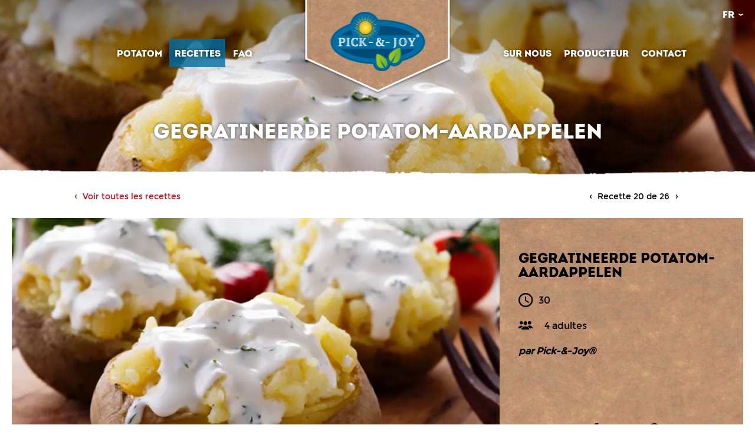

--- FILE ---
content_type: text/html; charset=utf-8
request_url: https://www.pickandjoy.com/fr/recettes/gegratineerde-potatom-aardappelen
body_size: 5056
content:

<!DOCTYPE html>
<html lang="fr">
<head>
	<meta charset="utf-8" />
	<meta name="viewport" content="width=device-width, initial-scale=1" />
<title>Gegratineerde Potatom-aardappelen recept - Vreugdenhil Young Plants</title>
	<meta name="description" content="Gegratineerde Potatom-aardappelen recept - in 30 minuten klaar - voor 4 volwassenen. Geniet van deze unieke Gegratineerde Potatom-aardappelen met de zelf gekweekte aardappelen van het Pick-&amp;-Joy&#174; concept." />

	
	<link rel="apple-touch-icon" sizes="180x180" href="/favicons/apple-touch-icon.png" />
	<link rel="icon" type="image/png" sizes="32x32" href="/favicons/favicon-32x32.png" />
	<link rel="icon" type="image/png" sizes="16x16" href="/favicons/favicon-16x16.png" />
	<link rel="manifest" href="/favicons/site.webmanifest" />
	<link rel="mask-icon" href="/favicons/safari-pinned-tab.svg" color="#006ea2" />
	<link rel="shortcut icon" href="/favicons/favicon.ico" />
	<meta name="msapplication-TileColor" content="#da532c" />
	<meta name="msapplication-config" content="/favicons/browserconfig.xml" />
	<meta name="theme-color" content="#fff" />
	<script>(function(w,d,s,l,i){w[l]=w[l]||[];w[l].push({'gtm.start':new Date().getTime(),event:'gtm.js'});var f=d.getElementsByTagName(s)[0],j=d.createElement(s),dl=l!='dataLayer'?'&l='+l:'';j.async=true;j.src='https://www.googletagmanager.com/gtm.js?id='+i+dl;f.parentNode.insertBefore(j,f);})(window,document,'script','dataLayer','GTM-5XZKJNC');</script>
	<link rel="stylesheet" href="/assets/application.css">
</head>
<body id="top-of-page">
	<noscript><iframe src="https://www.googletagmanager.com/ns.html?id=GTM-5XZKJNC" height="0" width="0" style="display:none;visibility:hidden"></iframe></noscript>
	<div id="wrapper">
		<header>
			<div class="container -relative -large">
				<div class="logo__wrapper"><a href="/fr" class="logo" data-slogan="">Vreugdenhil Young Plants</a></div>
				<div class="responsive-nav -collapsed">
<dl class="languages">
	<dt class="fr languages__current"><span>Fr</span></dt>
	<dd>
		<ul class="languages__list">
				<li><a class="en" href="/en/recipes/gratinated-potatom-potatoes" hreflang="en">English</a></li>
				<li><a class="nl" href="/nl/recepten/gegratineerde-potatom-aardappelen" hreflang="nl">Nederlands</a></li>
				<li><a class="de" href="/de/rezepte/gratinierte-potatom-kartoffeln" hreflang="de">Deutsch</a></li>
				<li><a class="fr" href="/fr/recettes/gegratineerde-potatom-aardappelen" hreflang="fr">Fran&#231;ais</a></li>
		</ul>
	</dd>
</dl>
					<nav class="nav-main">
			<ul class="left">
			<li>
				<a href="#"></a>
			</li>
			<li>
				<a href="/fr/potatom">Potatom</a>
			</li>
			<li class="active">
				<a href="/fr/recettes">Recettes</a>
			</li>
			<li>
				<a href="/fr/faq">FAQ</a>
			</li>
			</ul>
									<ul class="right">
			<li>
				<a href="/fr/à-propos-de-pick-joy">Sur nous</a>
			</li>
			<li>
				<a href="/fr/producteur">Producteur</a>
			</li>
			<li>
				<a href="/fr/contact">Contact</a>
			</li>
			</ul>
					</nav>
				</div>
			</div>
			
		<picture class="header__picture">
			<source media="(min-width: 1440px)" srcset="/media/1179/istock-459186833.jpg?center=0.425,0.5083333333333333&amp;mode=crop&amp;width=1600&amp;height=300&amp;rnd=131683591340000000 1600w">
			<source media="(min-width: 1024px)" srcset="/media/1179/istock-459186833.jpg?center=0.425,0.5083333333333333&amp;mode=crop&amp;width=1440&amp;height=300&amp;rnd=131683591340000000 1440w">
			<source media="(min-width: 768px)" srcset="/media/1179/istock-459186833.jpg?center=0.425,0.5083333333333333&amp;mode=crop&amp;width=1024&amp;height=300&amp;rnd=131683591340000000 1024w">
			<source media="(min-width: 426px)" srcset="/media/1179/istock-459186833.jpg?center=0.425,0.5083333333333333&amp;mode=crop&amp;width=768&amp;height=300&amp;rnd=131683591340000000 768w">
			<source media="(min-width: 0)" srcset="/media/1179/istock-459186833.jpg?center=0.425,0.5083333333333333&amp;mode=crop&amp;width=426&amp;height=300&amp;rnd=131683591340000000 426w">
			<img width="1600" height="300" alt="" class="header__image" src="/media/1179/istock-459186833.jpg?center=0.425,0.5083333333333333&amp;mode=crop&amp;width=1600&amp;height=300&amp;rnd=131683591340000000 1600w" />
		</picture>
	<div class="container -title"><h1>Gegratineerde Potatom-aardappelen</h1></div>

		</header>
		<div class="toggler -closed" data-text="Menu">Menu</div>
		<div id="container">
			


<section class="content-block -no-padding-bot">

		<div class="paging">
		<div class="container">
			<a class="paging__back-to-overview" href="/fr/recettes">Voir toutes les recettes</a>
			<div class="paging__container">
					<a class="paging__previous" href="/fr/recettes/gebakken-potatom-aardappelen-met-rozemarijn" title="Gebakken Potatom-aardappelen met rozemarijn"></a>
				<span class="paging__index">Recette 20 de 26</span>
					<a class="paging__next" href="/fr/recettes/pesto" title="Pesto"></a>
			</div>
		</div>
	</div>


	<div class="container -large">
		<div class="recipe-header">
			<div class="recipe-header__image-container">

				
<picture><source srcset="/media/1179/istock-459186833.jpg?center=0.425,0.5083333333333333&amp;mode=crop&amp;width=426&amp;height=219&amp;format=webp&amp;quality=75&amp;rnd=131683591340000000 426w, /media/1179/istock-459186833.jpg?center=0.425,0.5083333333333333&amp;mode=crop&amp;width=758&amp;height=390&amp;format=webp&amp;quality=75&amp;rnd=131683591340000000 758w, /media/1179/istock-459186833.jpg?center=0.425,0.5083333333333333&amp;mode=crop&amp;width=816&amp;height=420&amp;format=webp&amp;quality=75&amp;rnd=131683591340000000 816w" type="image/webp" /><img alt="" class="recipe-header__image match-height" height="420" src="/media/1179/istock-459186833.jpg?center=0.425,0.5083333333333333&amp;mode=crop&amp;width=816&amp;height=420&amp;rnd=131683591340000000" srcset="/media/1179/istock-459186833.jpg?center=0.425,0.5083333333333333&amp;mode=crop&amp;width=426&amp;height=219&amp;rnd=131683591340000000 426w, /media/1179/istock-459186833.jpg?center=0.425,0.5083333333333333&amp;mode=crop&amp;width=758&amp;height=390&amp;rnd=131683591340000000 758w, /media/1179/istock-459186833.jpg?center=0.425,0.5083333333333333&amp;mode=crop&amp;width=816&amp;height=420&amp;rnd=131683591340000000 816w" width="816" /></picture>
			</div>
			<div class="recipe-header__content match-height">

				
				<h2 class="recipe-header__title">Gegratineerde Potatom-aardappelen</h2>

				
					<span class="recipe-header__preperation-time">30</span>
									<span class="recipe-header__amount-of-people">4 adultes</span>
									<span class="recipe-header__author">par Pick-&amp;-Joy&#174;</span>
				<div class="share">
					<span class="share__title">Partager:</span>
					<a class="share__link -facebook" target="_blank" href="https://www.facebook.com/sharer/sharer.php?u=https%3a%2f%2fwww.pickandjoy.com%2ffr%2frecettes%2fgegratineerde-potatom-aardappelen">facebook</a>
					<a class="share__link -twitter" target="_blank" href="https://twitter.com/intent/tweet?text=Gegratineerde+Potatom-aardappelen&url=https%3a%2f%2fwww.pickandjoy.com%2ffr%2frecettes%2fgegratineerde-potatom-aardappelen">twitter</a>
					<a class="share__link -whatsapp" target="_blank" href="whatsapp://send?text=https%3a%2f%2fwww.pickandjoy.com%2ffr%2frecettes%2fgegratineerde-potatom-aardappelen">whatsapp</a>
				</div>

			</div>
		</div>
		<div class="ingredients">
			<div class="ingredients__content">
				<div class="container">

					
					<h2 class="ingredients__title" data-dropdown-target="#ingredients" >Ingr&#233;dients</h2>

					
					<div class="dropdown" id="ingredients">
						<p>4 grote Potatom <a data-udi="umb://document/553358e280504282aaaebe8d5e75be7a" href="/nl/potatom" title="Potatom">aardappels</a> </p>
<p>1 eetlepel olie</p>
<p>100 ml crème fraîche</p>
<p>100 g zachte geitenkaas</p>
<p>1 eetlepel verse tijm</p>
<p>snufje nootmuskaat</p>
<p>ovenschaal</p>
<p> </p>
<p> </p>
					</div>
				</div>
			</div>
		</div>
	</div>

</section>

		<section class="content-block">
			<div class="container">
				<h2>Pr&#233;paration</h2>
				<p>1. Verwarm de oven voor op 200°C.</p>
<p>2. Was de Potatom aardappelen, prik de aardappels rondom in met een vork en bestrijk ze met olie.</p>
<p>3. Leg de Potatom aardappelen in een ovenschaal en bak ze in circa 1 uur gaar in de oven.</p>
<p>4. Meng de crème fraîche met de geitenkaas en een deel van de tijm.</p>
<p>5. Breng op smaak met zout, versgemalen peper en nootmuskaat.</p>
<p>6. Laat de aardappels afkoelen. Dit kan een dag van tevoren.</p>
<p>7. Verwarm de oven voor op 200°C.</p>
<p>8. Halveer de aardappels in de lengte en leg ze met de snijkant naar boven op de bakplaat.</p>
<p>9. Prik met een vork de binnenkant van de aardappel goed los en rul, maar laat de schil heel.</p>
<p>10. Verdeel het kaasmengsel over de aardappels en leg er nog een takje tijm op of bestrooi met wat losse tijmblaadjes.</p>
<p>11. Bak de aardappels in circa 15 minuten mooi bruin in de oven.</p>
<p> </p>
<p>Tip: Serveer bijvoorbeeld bij gevulde kip!<br /><br /></p>
			</div>
		</section>


		<section class="content-block">
			<div class="container">
				<h2 class="-center">
					Recettes correspondantes
						<a class="button -small -header" href="/fr/recettes">Toutes les recettes</a>
				</h2>
				
				<div class="columns -gutter-32 recipes">
							<div class="column -dual-ts -triple-l recipe">
								<a class="recipe__link" href="/fr/recettes/gebakken-potatom-aardappelen-met-rozemarijn">

	
	<div class="recipe__image-container">
<picture><source srcset="/media/1177/grilled-potato-picture-id670333464.jpg?center=0.81111111111111112,0.48&amp;mode=crop&amp;width=400&amp;height=300&amp;format=webp&amp;quality=75&amp;rnd=131683572510000000 400w" type="image/webp" /><img alt="" class="recipe__image" height="300" src="/media/1177/grilled-potato-picture-id670333464.jpg?center=0.81111111111111112,0.48&amp;mode=crop&amp;width=400&amp;height=300&amp;rnd=131683572510000000" srcset="/media/1177/grilled-potato-picture-id670333464.jpg?center=0.81111111111111112,0.48&amp;mode=crop&amp;width=400&amp;height=300&amp;rnd=131683572510000000 400w" width="400" /></picture>	</div>

	<div class="recipe__content match-height">
		
		
		<h3 class="recipe__title">Gebakken Potatom-aardappelen met rozemarijn</h3>

		
			<span class="recipe__preperation-time">20</span>
					<span class="recipe__amount-of-people">4 adultes</span>

	</div>

</a> 
							</div>
				</div>
			</div>
		</section>

			
	<div class="call-to-action">
					<picture class="call-to-action__picture">
				<source media="(min-width: 1440px)" srcset="/media/1188/_esf5578.jpg?anchor=center&amp;mode=crop&amp;width=1600&amp;height=460&amp;format=webp&amp;quality=75&amp;rnd=132328074180000000 1600w" type="image/webp" /><source media="(min-width: 1440px)" srcset="/media/1188/_esf5578.jpg?anchor=center&amp;mode=crop&amp;width=1600&amp;height=460&amp;rnd=132328074180000000" />
				<source media="(min-width: 1024px)" srcset="/media/1188/_esf5578.jpg?anchor=center&amp;mode=crop&amp;width=1440&amp;height=460&amp;format=webp&amp;quality=75&amp;rnd=132328074180000000 1440w" type="image/webp" /><source media="(min-width: 1024px)" srcset="/media/1188/_esf5578.jpg?anchor=center&amp;mode=crop&amp;width=1440&amp;height=460&amp;rnd=132328074180000000" />
				<source media="(min-width: 768px)" srcset="/media/1188/_esf5578.jpg?anchor=center&amp;mode=crop&amp;width=1024&amp;height=460&amp;format=webp&amp;quality=75&amp;rnd=132328074180000000 1024w" type="image/webp" /><source media="(min-width: 768px)" srcset="/media/1188/_esf5578.jpg?anchor=center&amp;mode=crop&amp;width=1024&amp;height=460&amp;rnd=132328074180000000" />
				<source media="(min-width: 426px)" srcset="/media/1188/_esf5578.jpg?anchor=center&amp;mode=crop&amp;width=768&amp;height=460&amp;format=webp&amp;quality=75&amp;rnd=132328074180000000 768w" type="image/webp" /><source media="(min-width: 426px)" srcset="/media/1188/_esf5578.jpg?anchor=center&amp;mode=crop&amp;width=768&amp;height=460&amp;rnd=132328074180000000" />
				<source srcset="/media/1188/_esf5578.jpg?anchor=center&amp;mode=crop&amp;width=1600&amp;height=460&amp;format=webp&amp;quality=75&amp;rnd=132328074180000000 1600w" type="image/webp" /><img alt="" class="call-to-action__image" height="460" src="/media/1188/_esf5578.jpg?anchor=center&amp;mode=crop&amp;width=1600&amp;height=460&amp;rnd=132328074180000000" srcset="/media/1188/_esf5578.jpg?anchor=center&amp;mode=crop&amp;width=1600&amp;height=460&amp;rnd=132328074180000000 1600w" width="1600" />
			</picture>
		<div class="call-to-action__content">
			<div class="container">
				<h2 class="call-to-action__title">D&#233;couvrez toutes nos plantes l&#233;gumi&#232;res</h2>
				
			</div>
		</div>
		<a class="call-to-action__link" href="/fr/à-propos-de-pick-joy">&#192; propos de Pick-&amp;Joy&#174;</a>
	</div>

		</div>
		<footer>
			<div class="footer__background">
				<div class="container -small">
						<div class="footer__usp">
							<h2>Pourquoi Pick-&amp;-Joy&#174; ?</h2>
							<p>Frais, sain et délicieux: 22 variétés de plantes légumières différentes!</p>
<p> </p>
						</div>
					<div class="columns">
						<div class="column -dual-t">
								<div class="-center footer__content">
									<h2>Vous avez une question ?</h2>
									<a class="button" href="/fr/faq">FAQ</a>
								</div>
						</div>
						<div class="column -dual-t">
								<div class="-center footer__content">
									<h2>R&#233;seaux sociaux</h2>
									<ul class="social-media">
											<li class="social-media__item"><a class="social-media__link -facebook" target="_blank" href="https://www.facebook.com/pickandjoyplants/">Facebook</a></li>
											<li class="social-media__item"><a class="social-media__link -pinterest" target="_blank" href="https://nl.pinterest.com/pickandjoyplukgroenten/">Pinterest</a></li>
											<li class="social-media__item"><a class="social-media__link -instagram" target="_blank" href="https://www.instagram.com/pickandjoy_plukgroenten/">Instagram</a></li>
									</ul>
								</div>
						</div>
					</div>
				</div>
					<div class="landing-pages">
							<a class="landing-pages__link" href="#">Cultiver ses propres l&#233;gumes</a>
							<a class="landing-pages__link" href="/fr/potatom">Car dans le jardin</a>
							<a class="landing-pages__link" href="/fr/faq">Conseils d&#39;entretien</a>
							<a class="landing-pages__link" href="#"></a>
							<a class="landing-pages__link" href="/fr/potatom">Potatom</a>
							<a class="landing-pages__link" href="/fr/&#224;-propos-de-pick-joy">Inspiration</a>
					</div>
							</div>
			<div class="legal">
				<div class="container">
					<ul class="legal__list">
						<li class="legal__list-item">&copy; 2018 - 2025 Vreugdenhil Young Plants Tous droits r&#233;serv&#233;s.</li>
						<li class="legal__list-item -panorama"><a class="legal__list-link" href="https://www.panoramastudios.nl/" target="_blank" rel="noopener">Un site Web Panorama Studios</a></li>
						<li class="legal__list-item -concept"><a class="legal__list-link" href="https://www.vreugdenhilyoungplants.com/" target="_blank" rel="noopener">Un concept de: <span class="visiblyhidden">Vreugdenhil Young Plants</span></a></li>
					</ul>
				</div>
			</div>
		</footer>
	</div>
	<script src="https://code.jquery.com/jquery-3.5.1.min.js" integrity="sha256-9/aliU8dGd2tb6OSsuzixeV4y/faTqgFtohetphbbj0=" crossorigin="anonymous"></script>
	<script>!function(e){function r(r){for(var n,a,i=r[0],l=r[1],c=r[2],f=0,p=[];f<i.length;f++)a=i[f],Object.prototype.hasOwnProperty.call(o,a)&&o[a]&&p.push(o[a][0]),o[a]=0;for(n in l)Object.prototype.hasOwnProperty.call(l,n)&&(e[n]=l[n]);for(s&&s(r);p.length;)p.shift()();return u.push.apply(u,c||[]),t()}function t(){for(var e,r=0;r<u.length;r++){for(var t=u[r],n=!0,i=1;i<t.length;i++){var l=t[i];0!==o[l]&&(n=!1)}n&&(u.splice(r--,1),e=a(a.s=t[0]))}return e}var n={},o={6:0},u=[];function a(r){if(n[r])return n[r].exports;var t=n[r]={i:r,l:!1,exports:{}};return e[r].call(t.exports,t,t.exports,a),t.l=!0,t.exports}a.e=function(e){var r=[],t=o[e];if(0!==t)if(t)r.push(t[2]);else{var n=new Promise((function(r,n){t=o[e]=[r,n]}));r.push(t[2]=n);var u,i=document.createElement("script");i.charset="utf-8",i.timeout=120,a.nc&&i.setAttribute("nonce",a.nc),i.src=function(e){return a.p+""+({0:"slick-carousel",1:"responsive-bp",3:"jquery-ajax-unobtrusive",4:"jquery-match-height",5:"lightgallery"}[e]||e)+".js"}(e);var l=new Error;u=function(r){i.onerror=i.onload=null,clearTimeout(c);var t=o[e];if(0!==t){if(t){var n=r&&("load"===r.type?"missing":r.type),u=r&&r.target&&r.target.src;l.message="Loading chunk "+e+" failed.\n("+n+": "+u+")",l.name="ChunkLoadError",l.type=n,l.request=u,t[1](l)}o[e]=void 0}};var c=setTimeout((function(){u({type:"timeout",target:i})}),12e4);i.onerror=i.onload=u,document.head.appendChild(i)}return Promise.all(r)},a.m=e,a.c=n,a.d=function(e,r,t){a.o(e,r)||Object.defineProperty(e,r,{enumerable:!0,get:t})},a.r=function(e){"undefined"!=typeof Symbol&&Symbol.toStringTag&&Object.defineProperty(e,Symbol.toStringTag,{value:"Module"}),Object.defineProperty(e,"__esModule",{value:!0})},a.t=function(e,r){if(1&r&&(e=a(e)),8&r)return e;if(4&r&&"object"==typeof e&&e&&e.__esModule)return e;var t=Object.create(null);if(a.r(t),Object.defineProperty(t,"default",{enumerable:!0,value:e}),2&r&&"string"!=typeof e)for(var n in e)a.d(t,n,function(r){return e[r]}.bind(null,n));return t},a.n=function(e){var r=e&&e.__esModule?function(){return e.default}:function(){return e};return a.d(r,"a",r),r},a.o=function(e,r){return Object.prototype.hasOwnProperty.call(e,r)},a.p="/assets/",a.oe=function(e){throw console.error(e),e};var i=window.webpackJsonp=window.webpackJsonp||[],l=i.push.bind(i);i.push=r,i=i.slice();for(var c=0;c<i.length;c++)r(i[c]);var s=l;t()}([]);
//# sourceMappingURL=runtime.js.map</script>
	<script src="/assets/application.js"></script>
</body>
</html>

--- FILE ---
content_type: text/css; charset=utf-8
request_url: https://www.pickandjoy.com/assets/application.css
body_size: 21196
content:
@font-face{font-family:lg;src:url(/assets/fonts/lg.a53dcc5ea47fe7d1d9fc881ff489f409.ttf) format("truetype"),url(/assets/fonts/lg.0add59587d07387b771f49d3f91a92af.woff) format("woff"),url(/assets/fonts/lg.adb7aeef16adb8599e2d261b9a3a9f1e.svg#lg) format("svg");font-weight:400;font-style:normal;font-display:block}.lg-icon{font-family:lg!important;speak:never;font-style:normal;font-weight:400;font-variant:normal;text-transform:none;line-height:1;-webkit-font-smoothing:antialiased;-moz-osx-font-smoothing:grayscale}.lg-actions .lg-next,.lg-actions .lg-prev{background-color:rgba(0,0,0,.45);border-radius:2px;color:#999;cursor:pointer;display:block;font-size:22px;margin-top:-10px;padding:8px 10px 9px;position:absolute;top:50%;z-index:1080;border:none;outline:none}.lg-actions .lg-next.disabled,.lg-actions .lg-prev.disabled{pointer-events:none;opacity:.5}.lg-actions .lg-next:hover,.lg-actions .lg-prev:hover{color:#fff}.lg-actions .lg-next{right:20px}.lg-actions .lg-next:before{content:"\e095"}.lg-actions .lg-prev{left:20px}.lg-actions .lg-prev:after{content:"\e094"}@-webkit-keyframes lg-right-end{0%{left:0}50%{left:-30px}to{left:0}}@keyframes lg-right-end{0%{left:0}50%{left:-30px}to{left:0}}@-webkit-keyframes lg-left-end{0%{left:0}50%{left:30px}to{left:0}}@keyframes lg-left-end{0%{left:0}50%{left:30px}to{left:0}}.lg-outer.lg-right-end .lg-object{-webkit-animation:lg-right-end .3s;animation:lg-right-end .3s;position:relative}.lg-outer.lg-left-end .lg-object{-webkit-animation:lg-left-end .3s;animation:lg-left-end .3s;position:relative}.lg-toolbar{z-index:1082;left:0;position:absolute;top:0;width:100%;background-color:rgba(0,0,0,.45)}.lg-toolbar .lg-icon{color:#999;cursor:pointer;float:right;font-size:24px;height:47px;line-height:27px;padding:10px 0;text-align:center;width:50px;text-decoration:none!important;outline:medium none;background:none;border:none;box-shadow:none;transition:color .2s linear}.lg-toolbar .lg-icon:hover{color:#fff}.lg-toolbar .lg-close:after{content:"\e070"}.lg-toolbar .lg-download:after{content:"\e0f2"}.lg-sub-html{background-color:rgba(0,0,0,.45);bottom:0;color:#eee;font-size:16px;left:0;padding:10px 40px;position:fixed;right:0;text-align:center;z-index:1080}.lg-sub-html h4{margin:0;font-size:13px;font-weight:700}.lg-sub-html p{font-size:12px;margin:5px 0 0}#lg-counter{color:#999;display:inline-block;font-size:16px;padding-left:20px;padding-top:12px;vertical-align:middle}.lg-next,.lg-prev,.lg-toolbar{opacity:1;transition:transform .35s cubic-bezier(0,0,.25,1) 0s,opacity .35s cubic-bezier(0,0,.25,1) 0s,color .2s linear}.lg-hide-items .lg-prev{opacity:0;transform:translate3d(-10px,0,0)}.lg-hide-items .lg-next{opacity:0;transform:translate3d(10px,0,0)}.lg-hide-items .lg-toolbar{opacity:0;transform:translate3d(0,-10px,0)}body:not(.lg-from-hash) .lg-outer.lg-start-zoom .lg-object{transform:scale3d(.5,.5,.5);opacity:0;transition:transform .25s cubic-bezier(0,0,.25,1) 0s,opacity .25s cubic-bezier(0,0,.25,1)!important;transform-origin:50% 50%}body:not(.lg-from-hash) .lg-outer.lg-start-zoom .lg-item.lg-complete .lg-object{transform:scaleX(1);opacity:1}.lg-outer .lg-thumb-outer{background-color:#0d0a0a;bottom:0;position:absolute;width:100%;z-index:1080;max-height:350px;transform:translate3d(0,100%,0);transition:transform .25s cubic-bezier(0,0,.25,1) 0s}.lg-outer .lg-thumb-outer.lg-grab .lg-thumb-item{cursor:-webkit-grab;cursor:-o-grab;cursor:-ms-grab;cursor:grab}.lg-outer .lg-thumb-outer.lg-grabbing .lg-thumb-item{cursor:move;cursor:-webkit-grabbing;cursor:-o-grabbing;cursor:-ms-grabbing;cursor:grabbing}.lg-outer .lg-thumb-outer.lg-dragging .lg-thumb{transition-duration:0s!important}.lg-outer.lg-thumb-open .lg-thumb-outer{transform:translateZ(0)}.lg-outer .lg-thumb{padding:10px 0;height:100%;margin-bottom:-5px}.lg-outer .lg-thumb-item{border-radius:5px;cursor:pointer;float:left;overflow:hidden;height:100%;border:2px solid #fff;border-radius:4px;margin-bottom:5px}.lg-outer .lg-thumb-item.active,.lg-outer .lg-thumb-item:hover{border-color:#a90707}.lg-outer .lg-thumb-item img{width:100%;height:100%;-o-object-fit:cover;object-fit:cover}.lg-outer.lg-has-thumb .lg-item{padding-bottom:120px}.lg-outer.lg-can-toggle .lg-item{padding-bottom:0}.lg-outer.lg-pull-caption-up .lg-sub-html{transition:bottom .25s ease}.lg-outer.lg-pull-caption-up.lg-thumb-open .lg-sub-html{bottom:100px}.lg-outer .lg-toogle-thumb{background-color:#0d0a0a;border-radius:2px 2px 0 0;color:#999;cursor:pointer;font-size:24px;height:39px;line-height:27px;padding:5px 0;position:absolute;right:20px;text-align:center;top:-39px;width:50px;outline:medium none;border:none}.lg-outer .lg-toogle-thumb:after{content:"\e1ff"}.lg-outer .lg-toogle-thumb:hover{color:#fff}.lg-outer .lg-video-cont{display:inline-block;vertical-align:middle;max-width:1140px;max-height:100%;width:100%;padding:0 5px}.lg-outer .lg-video{width:100%;height:0;padding-bottom:56.25%;overflow:hidden;position:relative}.lg-outer .lg-video .lg-object{display:inline-block;position:absolute;top:0;left:0;width:100%!important;height:100%!important}.lg-outer .lg-video .lg-video-play{width:84px;height:59px;position:absolute;left:50%;top:50%;margin-left:-42px;margin-top:-30px;z-index:1080;cursor:pointer}.lg-outer .lg-has-iframe .lg-video{-webkit-overflow-scrolling:touch;overflow:auto}.lg-outer .lg-has-vimeo .lg-video-play{background:url(/assets/images/vimeo-play.56f3a1ccd3ed8f77527f7c868f17a1ea.png) no-repeat scroll 0 0 transparent}.lg-outer .lg-has-vimeo:hover .lg-video-play{background:url(/assets/images/vimeo-play.56f3a1ccd3ed8f77527f7c868f17a1ea.png) no-repeat scroll 0 -58px transparent}.lg-outer .lg-has-html5 .lg-video-play{background:transparent url(/assets/images/video-play.5df53cdf15514a04d37271c483cb5c46.png) no-repeat scroll 0 0;height:64px;margin-left:-32px;margin-top:-32px;width:64px;opacity:.8}.lg-outer .lg-has-html5:hover .lg-video-play{opacity:1}.lg-outer .lg-has-youtube .lg-video-play{background:url(/assets/images/youtube-play.99bdb2e6e159b1ff4f1a92dce928bcc1.png) no-repeat scroll 0 0 transparent}.lg-outer .lg-has-youtube:hover .lg-video-play{background:url(/assets/images/youtube-play.99bdb2e6e159b1ff4f1a92dce928bcc1.png) no-repeat scroll 0 -60px transparent}.lg-outer .lg-video-object{width:100%!important;height:100%!important;position:absolute;top:0;left:0}.lg-outer .lg-has-video .lg-video-object{visibility:hidden}.lg-outer .lg-has-video.lg-video-playing .lg-object,.lg-outer .lg-has-video.lg-video-playing .lg-video-play{display:none}.lg-outer .lg-has-video.lg-video-playing .lg-video-object{visibility:visible}.lg-progress-bar{background-color:#333;height:5px;left:0;position:absolute;top:0;width:100%;z-index:1083;opacity:0;transition:opacity .08s ease 0s}.lg-progress-bar .lg-progress{background-color:#a90707;height:5px;width:0}.lg-progress-bar.lg-start .lg-progress{width:100%}.lg-show-autoplay .lg-progress-bar{opacity:1}.lg-autoplay-button:after{content:"\e01d"}.lg-show-autoplay .lg-autoplay-button:after{content:"\e01a"}.lg-outer.lg-css3.lg-zoom-dragging .lg-item.lg-complete.lg-zoomable .lg-image,.lg-outer.lg-css3.lg-zoom-dragging .lg-item.lg-complete.lg-zoomable .lg-img-wrap{transition-duration:0s}.lg-outer.lg-use-transition-for-zoom .lg-item.lg-complete.lg-zoomable .lg-img-wrap{transition:transform .3s cubic-bezier(0,0,.25,1) 0s}.lg-outer.lg-use-left-for-zoom .lg-item.lg-complete.lg-zoomable .lg-img-wrap{transition:left .3s cubic-bezier(0,0,.25,1) 0s,top .3s cubic-bezier(0,0,.25,1) 0s}.lg-outer .lg-item.lg-complete.lg-zoomable .lg-img-wrap{transform:translateZ(0);-webkit-backface-visibility:hidden;backface-visibility:hidden}.lg-outer .lg-item.lg-complete.lg-zoomable .lg-image{transform:scaleX(1);transition:transform .3s cubic-bezier(0,0,.25,1) 0s,opacity .15s!important;transform-origin:0 0;-webkit-backface-visibility:hidden;backface-visibility:hidden}#lg-zoom-in:after{content:"\e311"}#lg-actual-size{font-size:20px}#lg-actual-size:after{content:"\e033"}#lg-zoom-out{opacity:.5;pointer-events:none}#lg-zoom-out:after{content:"\e312"}.lg-zoomed #lg-zoom-out{opacity:1;pointer-events:auto}.lg-outer .lg-pager-outer{bottom:60px;left:0;position:absolute;right:0;text-align:center;z-index:1080;height:10px}.lg-outer .lg-pager-outer.lg-pager-hover .lg-pager-cont{overflow:visible}.lg-outer .lg-pager-cont{cursor:pointer;display:inline-block;overflow:hidden;position:relative;vertical-align:top;margin:0 5px}.lg-outer .lg-pager-cont:hover .lg-pager-thumb-cont{opacity:1;transform:translateZ(0)}.lg-outer .lg-pager-cont.lg-pager-active .lg-pager{box-shadow:inset 0 0 0 2px #fff}.lg-outer .lg-pager-thumb-cont{background-color:#fff;color:#fff;bottom:100%;height:83px;left:0;margin-bottom:20px;margin-left:-60px;opacity:0;padding:5px;position:absolute;width:120px;border-radius:3px;transition:opacity .15s ease 0s,transform .15s ease 0s;transform:translate3d(0,5px,0)}.lg-outer .lg-pager-thumb-cont img{width:100%;height:100%}.lg-outer .lg-pager{background-color:hsla(0,0%,100%,.5);border-radius:50%;box-shadow:inset 0 0 0 8px hsla(0,0%,100%,.7);display:block;height:12px;transition:box-shadow .3s ease 0s;width:12px}.lg-outer .lg-pager:focus,.lg-outer .lg-pager:hover{box-shadow:inset 0 0 0 8px #fff}.lg-outer .lg-caret{border-left:10px solid transparent;border-right:10px solid transparent;border-top:10px dashed;bottom:-10px;display:inline-block;height:0;left:50%;margin-left:-5px;position:absolute;vertical-align:middle;width:0}.lg-fullscreen:after{content:"\e20c"}.lg-fullscreen-on .lg-fullscreen:after{content:"\e20d"}.lg-outer #lg-dropdown-overlay{background-color:rgba(0,0,0,.25);bottom:0;cursor:default;left:0;position:fixed;right:0;top:0;z-index:1081;opacity:0;visibility:hidden;transition:visibility 0s linear .18s,opacity .18s linear 0s}.lg-outer.lg-dropdown-active #lg-dropdown-overlay,.lg-outer.lg-dropdown-active .lg-dropdown{transition-delay:0s;transform:translateZ(0);opacity:1;visibility:visible}.lg-outer.lg-dropdown-active #lg-share{color:#fff}.lg-outer .lg-dropdown{background-color:#fff;border-radius:2px;font-size:14px;list-style-type:none;margin:0;padding:10px 0;position:absolute;right:0;text-align:left;top:50px;opacity:0;visibility:hidden;transform:translate3d(0,5px,0);transition:transform .18s linear 0s,visibility 0s linear .5s,opacity .18s linear 0s}.lg-outer .lg-dropdown:after{content:"";display:block;height:0;width:0;position:absolute;border:8px solid transparent;border-bottom-color:#fff;right:16px;top:-16px}.lg-outer .lg-dropdown>li:last-child{margin-bottom:0}.lg-outer .lg-dropdown>li:hover .lg-icon,.lg-outer .lg-dropdown>li:hover a{color:#333}.lg-outer .lg-dropdown a{color:#333;display:block;white-space:pre;padding:4px 12px;font-family:Open Sans,Helvetica Neue,Helvetica,Arial,sans-serif;font-size:12px}.lg-outer .lg-dropdown a:hover{background-color:rgba(0,0,0,.07)}.lg-outer .lg-dropdown .lg-dropdown-text{display:inline-block;line-height:1;margin-top:-3px;vertical-align:middle}.lg-outer .lg-dropdown .lg-icon{color:#333;display:inline-block;float:none;font-size:20px;height:auto;line-height:1;margin-right:8px;padding:0;vertical-align:middle;width:auto}.lg-outer #lg-share{position:relative}.lg-outer #lg-share:after{content:"\e80d"}.lg-outer #lg-share-facebook .lg-icon{color:#3b5998}.lg-outer #lg-share-facebook .lg-icon:after{content:"\e904"}.lg-outer #lg-share-twitter .lg-icon{color:#00aced}.lg-outer #lg-share-twitter .lg-icon:after{content:"\e907"}.lg-outer #lg-share-googleplus .lg-icon{color:#dd4b39}.lg-outer #lg-share-googleplus .lg-icon:after{content:"\e905"}.lg-outer #lg-share-pinterest .lg-icon{color:#cb2027}.lg-outer #lg-share-pinterest .lg-icon:after{content:"\e906"}.lg-outer .lg-img-rotate{position:absolute;padding:0 5px;left:0;right:0;top:0;bottom:0;transition:transform .3s cubic-bezier(.32,0,.67,0) 0s}.lg-rotate-left:after{content:"\e900"}.lg-rotate-right:after{content:"\e901"}.lg-icon.lg-flip-hor,.lg-icon.lg-flip-ver{font-size:26px}.lg-flip-ver:after{content:"\e903"}.lg-flip-hor:after{content:"\e902"}.lg-group:after{content:"";display:table;clear:both}.lg-outer{width:100%;height:100%;position:fixed;top:0;left:0;z-index:1050;text-align:left;opacity:0;outline:none;transition:opacity .15s ease 0s}.lg-outer *{box-sizing:border-box}.lg-outer.lg-visible{opacity:1}.lg-outer.lg-css3 .lg-item.lg-current,.lg-outer.lg-css3 .lg-item.lg-next-slide,.lg-outer.lg-css3 .lg-item.lg-prev-slide{transition-duration:inherit!important;transition-timing-function:inherit!important}.lg-outer.lg-css3.lg-dragging .lg-item.lg-current,.lg-outer.lg-css3.lg-dragging .lg-item.lg-next-slide,.lg-outer.lg-css3.lg-dragging .lg-item.lg-prev-slide{transition-duration:0s!important;opacity:1}.lg-outer.lg-grab img.lg-object{cursor:-webkit-grab;cursor:-o-grab;cursor:-ms-grab;cursor:grab}.lg-outer.lg-grabbing img.lg-object{cursor:move;cursor:-webkit-grabbing;cursor:-o-grabbing;cursor:-ms-grabbing;cursor:grabbing}.lg-outer .lg{height:100%;width:100%;position:relative;overflow:hidden;margin-left:auto;margin-right:auto;max-width:100%;max-height:100%}.lg-outer .lg-inner{width:100%;height:100%;position:absolute;left:0;top:0;white-space:nowrap}.lg-outer .lg-item{background:url(/assets/images/loading.63e92997a29a65445cc854590d60f855.gif) no-repeat scroll 50% transparent;display:none!important}.lg-outer.lg-css3 .lg-current,.lg-outer.lg-css3 .lg-next-slide,.lg-outer.lg-css3 .lg-prev-slide,.lg-outer.lg-css .lg-current{display:inline-block!important}.lg-outer .lg-img-wrap,.lg-outer .lg-item{display:inline-block;text-align:center;position:absolute;width:100%;height:100%}.lg-outer .lg-img-wrap:before,.lg-outer .lg-item:before{content:"";display:inline-block;height:50%;width:1px;margin-right:-1px}.lg-outer .lg-img-wrap{position:absolute;padding:0 5px;left:0;right:0;top:0;bottom:0}.lg-outer .lg-item.lg-complete{background-image:none}.lg-outer .lg-item.lg-current{z-index:1060}.lg-outer .lg-image{display:inline-block;vertical-align:middle;max-width:100%;max-height:100%;width:auto!important;height:auto!important}.lg-outer.lg-show-after-load .lg-item .lg-object,.lg-outer.lg-show-after-load .lg-item .lg-video-play{opacity:0;transition:opacity .15s ease 0s}.lg-outer.lg-show-after-load .lg-item.lg-complete .lg-object,.lg-outer.lg-show-after-load .lg-item.lg-complete .lg-video-play{opacity:1}.lg-outer .lg-empty-html,.lg-outer.lg-hide-download #lg-download{display:none}.lg-backdrop{position:fixed;top:0;left:0;right:0;bottom:0;z-index:1040;background-color:#000;opacity:0;transition:opacity .15s ease 0s}.lg-backdrop.in{opacity:1}.lg-css3.lg-no-trans .lg-current,.lg-css3.lg-no-trans .lg-next-slide,.lg-css3.lg-no-trans .lg-prev-slide{transition:none 0s ease 0s!important}.lg-css3.lg-use-css3 .lg-item,.lg-css3.lg-use-left .lg-item{-webkit-backface-visibility:hidden;backface-visibility:hidden}.lg-css3.lg-fade .lg-item{opacity:0}.lg-css3.lg-fade .lg-item.lg-current{opacity:1}.lg-css3.lg-fade .lg-item.lg-current,.lg-css3.lg-fade .lg-item.lg-next-slide,.lg-css3.lg-fade .lg-item.lg-prev-slide{transition:opacity .1s ease 0s}.lg-css3.lg-slide.lg-use-css3 .lg-item{opacity:0}.lg-css3.lg-slide.lg-use-css3 .lg-item.lg-prev-slide{transform:translate3d(-100%,0,0)}.lg-css3.lg-slide.lg-use-css3 .lg-item.lg-next-slide{transform:translate3d(100%,0,0)}.lg-css3.lg-slide.lg-use-css3 .lg-item.lg-current{transform:translateZ(0);opacity:1}.lg-css3.lg-slide.lg-use-css3 .lg-item.lg-current,.lg-css3.lg-slide.lg-use-css3 .lg-item.lg-next-slide,.lg-css3.lg-slide.lg-use-css3 .lg-item.lg-prev-slide{transition:transform 1s cubic-bezier(0,0,.25,1) 0s,opacity .1s ease 0s}.lg-css3.lg-slide.lg-use-left .lg-item{opacity:0;position:absolute;left:0}.lg-css3.lg-slide.lg-use-left .lg-item.lg-prev-slide{left:-100%}.lg-css3.lg-slide.lg-use-left .lg-item.lg-next-slide{left:100%}.lg-css3.lg-slide.lg-use-left .lg-item.lg-current{left:0;opacity:1}.lg-css3.lg-slide.lg-use-left .lg-item.lg-current,.lg-css3.lg-slide.lg-use-left .lg-item.lg-next-slide,.lg-css3.lg-slide.lg-use-left .lg-item.lg-prev-slide{transition:left 1s cubic-bezier(0,0,.25,1) 0s,opacity .1s ease 0s}@media (min-width:1025px){.lg-outer .lg-thumb-item{transition:border-color .25s ease}}
@font-face{font-family:Intro Black;src:url(/assets/fonts/Intro-Black.e335fd35c979c3e791fc7958215a040e.eot);src:url(/assets/fonts/Intro-Black.e335fd35c979c3e791fc7958215a040e.eot?#iefix) format("embedded-opentype"),url(/assets/fonts/Intro-Black.11a3f4376cdd184ef9451f5a2e66d8e7.woff2) format("woff2"),url(/assets/fonts/Intro-Black.a0aa1b2134a7763b943028a09d19af94.woff) format("woff"),url(/assets/fonts/Intro-Black.7e6492624bcd0ef3431524638146f9b1.svg) format("truetype");font-weight:400;font-style:normal}@font-face{font-family:Montserrat Regular;src:url(/assets/fonts/Montserrat-Regular.c35846b5ec43fea3028f814e74a6caa5.eot);src:url(/assets/fonts/Montserrat-Regular.c35846b5ec43fea3028f814e74a6caa5.eot?#iefix) format("embedded-opentype"),url(/assets/fonts/Montserrat-Regular.7cd544988760c451d89471fd55dd99a5.woff2) format("woff2"),url(/assets/fonts/Montserrat-Regular.584d4c753cbee11b55728cced8314f64.woff) format("woff"),url(/assets/fonts/Montserrat-Regular.4ca7b4e016007ebf5dbaee144ac270d7.svg) format("truetype");font-weight:400;font-style:normal}@font-face{font-family:icon;src:url(/assets/fonts/icon.ce0ebf919da2d5711fbf7eeab68ceeab.woff2) format("woff2"),url(/assets/fonts/icon.d9a97de2e1e12b27718ec2c9a5dde131.woff) format("woff");font-style:normal;font-weight:400}.icon:before{font-style:normal;font-weight:400;font-variant:normal;font-family:icon;line-height:1;text-transform:none;speak:none;content:none;-webkit-font-smoothing:antialiased;-moz-osx-font-smoothing:grayscale}.icon-amount-of-people:before{content:""}.icon-arrow-down:before{content:""}.icon-arrow-left:before{content:""}.icon-arrow-right:before{content:""}.icon-arrow-up:before{content:""}.icon-check:before{content:""}.icon-clock:before{content:""}.icon-close:before{content:""}.icon-facebook:before{content:""}.icon-instagram:before{content:""}.icon-linkedin:before{content:""}.icon-menu:before{content:""}.icon-pinterest:before{content:""}.icon-twitter:before{content:""}.icon-whatsapp:before{content:""}html{font-family:sans-serif;-ms-text-size-adjust:100%;-webkit-text-size-adjust:100%}body{margin:0}article,aside,details,figcaption,figure,footer,header,hgroup,main,menu,nav,section,summary{display:block}audio,canvas,progress,video{display:inline-block;vertical-align:baseline}audio:not([controls]){display:none;height:0}[hidden],template{display:none}a{background-color:transparent}a:active,a:hover{outline:0}abbr[title]{border-bottom:1px dotted;cursor:help}@supports((-webkit-text-decoration:dotted underline) or (text-decoration:dotted underline)){abbr[title],acronym[title]{-webkit-text-decoration:dotted underline;text-decoration:dotted underline;border-bottom:none}}b,strong{font-weight:700}dfn{font-style:italic}mark{background:#ff0;color:#000}small{font-size:80%}sub,sup{font-size:75%;line-height:0;position:relative;vertical-align:baseline}sup{top:-.375rem}sub{bottom:-.1875rem}img{border:0}svg:not(:root){overflow:hidden}figure{margin:1rem 2.5rem}button,input,optgroup,select,textarea{color:inherit;font:inherit;margin:0}button{overflow:visible}button,select{text-transform:none}button,html input[type=button],input[type=reset],input[type=submit]{-webkit-appearance:button;cursor:pointer}button::-moz-focus-inner,input::-moz-focus-inner{border:0;padding:0}input[type=number]::-webkit-inner-spin-button,input[type=number]::-webkit-outer-spin-button{height:auto}input[type=search]::-webkit-search-cancel-button,input[type=search]::-webkit-search-decoration{-webkit-appearance:none}fieldset{border:1px solid silver;margin:0 2px;padding:.35rem .625rem .75rem}legend{border:0;padding:0}optgroup{font-weight:700}table{border-collapse:collapse;border-spacing:0}html{-webkit-overflow-scrolling:touch;color:#222;font-size:100%;line-height:1.4;box-sizing:border-box}*,:after,:before{box-sizing:inherit}:focus{outline:1px solid #3b99fc}button:focus,input:focus,keygen:focus,select:focus,textarea:focus{outline-offset:-1px}[tabindex="-1"]:focus{outline:none}_::-ms-reveal,body:not([tabindex]):focus,div:not([tabindex]):focus{outline:none}h1,h2,h3,h4,h5,h6{text-rendering:optimizeLegibility;page-break-after:avoid}h1{font-size:2rem;margin:1.34rem 0}h2{font-size:1.5rem;margin:1.245rem 0}h3{font-size:1.17rem;margin:1.17rem 0}h4{font-size:1rem;margin:1.33rem 0}h5{font-size:.83rem;margin:1.386rem 0}h6{font-size:.67rem;margin:1.561rem 0}::-moz-selection{background:#b3d4fc;text-shadow:none}::selection{background:#b3d4fc;text-shadow:none}hr{display:block;height:1px;border:0;border-top:1px solid silver;margin:1rem 0;padding:0}.container,.container-full,.landing-pages,.modal-ajax.container,.modal-ajax.landing-pages,.modal-ajax.modal-iframe,.modal-iframe{margin:0 auto}.container-full.fixed,.container.fixed,.fixed .container,.fixed .container-full,.fixed.landing-pages,.fixed .landing-pages,.fixed.modal-iframe,.fixed .modal-iframe{width:100%}.container-full{overflow-x:hidden}.container,.landing-pages,.modal-ajax.container,.modal-ajax.landing-pages,.modal-ajax.modal-iframe,.modal-iframe{max-width:1140px;width:calc(100% - 16px)}.container.fixed,.fixed .container,.fixed.landing-pages,.fixed .landing-pages,.fixed.modal-iframe,.fixed .modal-iframe{width:1140px}.row,[class*=block-row-]{margin:0 -8px}.no-gutter{margin:0}[class*=block-row-]{display:block;padding:0;list-style:none}[class*=block-row-]>*,[class*=col-]{display:block;float:left;min-height:1px;width:100%;border-left:8px solid transparent;border-right:8px solid transparent;background-clip:padding-box}[dir=rtl] [class*=block-row-]>*,[dir=rtl] [class*=col-]{float:right}[class*=col-][class*=offset],[class*=col-][class*=pull],[class*=col-][class*=push]{position:relative}.no-gutter>[class*=col-],[class*=block-row-].no-gutter>*{border:none;background-clip:border-box}.equal-height{display:table;table-layout:fixed;height:1px;width:calc(100% + 16px)}.equal-height.no-gutter{width:100%}.equal-height:before{display:none!important}.equal-height>[class*=col-]{float:none;vertical-align:top}.col-xxs-1{width:8.3333333333%}.offset-xxs-1,.push-xxs-1{left:8.3333333333%}[dir=rtl] .offset-xxs-1,[dir=rtl] .push-xxs-1{left:auto;right:8.3333333333%}.pull-xxs-1{right:8.3333333333%}[dir=rtl] .pull-xxs-1{right:auto;left:8.3333333333%}.col-xxs-2{width:16.6666666667%}.offset-xxs-2,.push-xxs-2{left:16.6666666667%}[dir=rtl] .offset-xxs-2,[dir=rtl] .push-xxs-2{left:auto;right:16.6666666667%}.pull-xxs-2{right:16.6666666667%}[dir=rtl] .pull-xxs-2{right:auto;left:16.6666666667%}.col-xxs-3{width:25%}.offset-xxs-3,.push-xxs-3{left:25%}[dir=rtl] .offset-xxs-3,[dir=rtl] .push-xxs-3{left:auto;right:25%}.pull-xxs-3{right:25%}[dir=rtl] .pull-xxs-3{right:auto;left:25%}.col-xxs-4{width:33.3333333333%}.offset-xxs-4,.push-xxs-4{left:33.3333333333%}[dir=rtl] .offset-xxs-4,[dir=rtl] .push-xxs-4{left:auto;right:33.3333333333%}.pull-xxs-4{right:33.3333333333%}[dir=rtl] .pull-xxs-4{right:auto;left:33.3333333333%}.col-xxs-5{width:41.6666666667%}.offset-xxs-5,.push-xxs-5{left:41.6666666667%}[dir=rtl] .offset-xxs-5,[dir=rtl] .push-xxs-5{left:auto;right:41.6666666667%}.pull-xxs-5{right:41.6666666667%}[dir=rtl] .pull-xxs-5{right:auto;left:41.6666666667%}.col-xxs-6{width:50%}.offset-xxs-6,.push-xxs-6{left:50%}[dir=rtl] .offset-xxs-6,[dir=rtl] .push-xxs-6{left:auto;right:50%}.pull-xxs-6{right:50%}[dir=rtl] .pull-xxs-6{right:auto;left:50%}.col-xxs-7{width:58.3333333333%}.offset-xxs-7,.push-xxs-7{left:58.3333333333%}[dir=rtl] .offset-xxs-7,[dir=rtl] .push-xxs-7{left:auto;right:58.3333333333%}.pull-xxs-7{right:58.3333333333%}[dir=rtl] .pull-xxs-7{right:auto;left:58.3333333333%}.col-xxs-8{width:66.6666666667%}.offset-xxs-8,.push-xxs-8{left:66.6666666667%}[dir=rtl] .offset-xxs-8,[dir=rtl] .push-xxs-8{left:auto;right:66.6666666667%}.pull-xxs-8{right:66.6666666667%}[dir=rtl] .pull-xxs-8{right:auto;left:66.6666666667%}.col-xxs-9{width:75%}.offset-xxs-9,.push-xxs-9{left:75%}[dir=rtl] .offset-xxs-9,[dir=rtl] .push-xxs-9{left:auto;right:75%}.pull-xxs-9{right:75%}[dir=rtl] .pull-xxs-9{right:auto;left:75%}.col-xxs-10{width:83.3333333333%}.offset-xxs-10,.push-xxs-10{left:83.3333333333%}[dir=rtl] .offset-xxs-10,[dir=rtl] .push-xxs-10{left:auto;right:83.3333333333%}.pull-xxs-10{right:83.3333333333%}[dir=rtl] .pull-xxs-10{right:auto;left:83.3333333333%}.col-xxs-11{width:91.6666666667%}.offset-xxs-11,.push-xxs-11{left:91.6666666667%}[dir=rtl] .offset-xxs-11,[dir=rtl] .push-xxs-11{left:auto;right:91.6666666667%}.pull-xxs-11{right:91.6666666667%}[dir=rtl] .pull-xxs-11{right:auto;left:91.6666666667%}.col-xxs-12{width:100%}.offset-xxs-12,.push-xxs-12{left:100%}[dir=rtl] .offset-xxs-12,[dir=rtl] .push-xxs-12{left:auto;right:100%}.pull-xxs-12{right:100%}[dir=rtl] .pull-xxs-12{right:auto;left:100%}.equal-height>[class*=col-xxs]{display:table-cell;height:100%}.equal-height>.col-xxs-12{display:table-caption;height:auto}.block-row-xxs-1>*{width:100%}.block-row-xxs-1>:nth-of-type(n+1){clear:none}.block-row-xxs-1>:nth-of-type(1n+1){clear:both}.block-row-xxs-2>*{width:50%}.block-row-xxs-2>:nth-of-type(n+1){clear:none}.block-row-xxs-2>:nth-of-type(odd){clear:both}.block-row-xxs-3>*{width:33.3333333333%}.block-row-xxs-3>:nth-of-type(n+1){clear:none}.block-row-xxs-3>:nth-of-type(3n+1){clear:both}.block-row-xxs-4>*{width:25%}.block-row-xxs-4>:nth-of-type(n+1){clear:none}.block-row-xxs-4>:nth-of-type(4n+1){clear:both}.block-row-xxs-5>*{width:20%}.block-row-xxs-5>:nth-of-type(n+1){clear:none}.block-row-xxs-5>:nth-of-type(5n+1){clear:both}.block-row-xxs-6>*{width:16.6666666667%}.block-row-xxs-6>:nth-of-type(n+1){clear:none}.block-row-xxs-6>:nth-of-type(6n+1){clear:both}.block-row-xxs-7>*{width:14.2857142857%}.block-row-xxs-7>:nth-of-type(n+1){clear:none}.block-row-xxs-7>:nth-of-type(7n+1){clear:both}.block-row-xxs-8>*{width:12.5%}.block-row-xxs-8>:nth-of-type(n+1){clear:none}.block-row-xxs-8>:nth-of-type(8n+1){clear:both}.block-row-xxs-9>*{width:11.1111111111%}.block-row-xxs-9>:nth-of-type(n+1){clear:none}.block-row-xxs-9>:nth-of-type(9n+1){clear:both}.block-row-xxs-10>*{width:10%}.block-row-xxs-10>:nth-of-type(n+1){clear:none}.block-row-xxs-10>:nth-of-type(10n+1){clear:both}.block-row-xxs-11>*{width:9.0909090909%}.block-row-xxs-11>:nth-of-type(n+1){clear:none}.block-row-xxs-11>:nth-of-type(11n+1){clear:both}.block-row-xxs-12>*{width:8.3333333333%}.block-row-xxs-12>:nth-of-type(n+1){clear:none}.block-row-xxs-12>:nth-of-type(12n+1){clear:both}.alert{position:relative;margin:1rem 0;padding:0 1rem;background-color:#ffd54f;border-left:5px solid #ff6f00;color:#4f3c00}.alert .close{position:relative;right:-2.73rem;top:.13rem;float:right;background-color:transparent;border:none;color:inherit;font-size:1.17rem;font-weight:700}[dir=rtl] .alert .close{float:left;right:auto;left:-2.73rem}.alert .close:hover{text-decoration:underline}.alert-dismissable{padding-right:2.87rem}[dir=rtl] .alert-dismissable{padding-right:1rem;padding-left:2.87rem}.alert-heading{color:inherit}button,input[type=button],input[type=reset],input[type=submit]{-webkit-appearance:none;border-radius:0;color:inherit;cursor:pointer;display:inline-block;min-height:2rem;padding:0 1rem;margin-bottom:0;background:#dadada;border:1px solid silver;touch-action:manipulation;text-decoration:none}button:hover,input[type=button]:hover,input[type=reset]:hover,input[type=submit]:hover{background-color:#cdcdcd}button:active,input[type=button]:active,input[type=reset]:active,input[type=submit]:active{background-color:#e7e7e7;outline:none}button[disabled],input[type=button][disabled],input[type=reset][disabled],input[type=submit][disabled]{background-color:#e7e7e7;color:#5d5d5d;cursor:not-allowed;opacity:1;pointer-events:none}.input-group button,.input-group input[type=button],.input-group input[type=reset],.input-group input[type=submit]{min-width:100%}input[type=button],input[type=reset],input[type=submit]{max-width:none;width:auto}.btn-group>*{float:left}[dir=rtl] .btn-group>*{float:right}code,kbd,pre,samp{padding:.5rem;font-size:1rem;background-color:#f7f7f9;border:1px solid silver;font-family:monospace,monospace;color:#950b2f}code>kbd{background-color:#e8e8ee}code,kbd,samp{padding:.0667rem .25rem}kbd{white-space:nowrap}pre{overflow-x:auto}pre code,pre samp{padding:0;border:none}pre code{word-wrap:normal;white-space:pre}.pre-scrollable{max-height:20rem;overflow-y:scroll}fieldset{border:0;margin:0;padding:0}legend{width:100%}label,legend{display:block;margin-bottom:1rem}label[for]{cursor:pointer}label>input,label>input[type=checkbox],label>input[type=radio],label>select{display:inline-block;margin:0 1rem 0 0;vertical-align:text-top}[dir=rtl] label>input,[dir=rtl] label>input[type=checkbox],[dir=rtl] label>input[type=radio],[dir=rtl] label>select{margin:0 0 0 1rem}.readonly,input,select,textarea{display:block;height:2rem;padding:.25rem;width:100%;margin-bottom:1rem;background:#fff;border:1px solid silver;border-radius:0;color:#222;font-family:inherit}.readonly[disabled],fieldset[disabled] .readonly,fieldset[disabled] input,fieldset[disabled] select,fieldset[disabled] textarea,input[disabled],select[disabled],textarea[disabled]{background:#ebebeb;border-color:silver;color:silver;cursor:not-allowed;opacity:1}.readonly[hidden]{display:none}input[type=file]::-ms-value{background:#fff;border:none}input[type=file]::-ms-browse{padding-top:.1rem;background:#dadada;border:1px solid silver;color:#222}input[type=file]::-ms-browse:active{background-color:#e7e7e7}input[type=file]::-webkit-file-upload-button{-webkit-appearance:none;border-radius:0;background:#dadada;border:1px solid silver;color:#222}input[type=file]::-webkit-file-upload-button:active{background-color:#e7e7e7}input[type=color]{max-width:6.563rem}input[type=checkbox],input[type=radio]{height:1.334rem;min-width:1.334rem;margin-bottom:1.1rem;padding:0;width:auto}input[type=radio]{border-radius:100%;border:none\9}input[type=range]{border:1px solid transparent;border:1px solid\9;background-color:transparent;background-color:#fff\9;padding:.25rem 0;padding:.25rem\9}_::-ms-reveal,input[type=range]{border:1px solid transparent}input[type=color],input[type=date],input[type=datetime-local],input[type=datetime],input[type=email],input[type=month],input[type=number],input[type=password],input[type=search],input[type=tel],input[type=text],input[type=time],input[type=url],input[type=week],select,textarea{-webkit-appearance:none}select::-ms-expand{border:0;background-color:inherit}select option{height:100%}[multiple],[multiple] option{height:auto}textarea{min-height:5.25rem;resize:both}textarea.horizontal{resize:horizontal}textarea.vertical{resize:vertical}textarea.no-resize{resize:none}.readonly,[readonly]{border-color:#ebebeb;cursor:not-allowed}::-moz-placeholder{color:#767676;opacity:1}:-ms-input-placeholder{color:#767676;opacity:1}::placeholder{color:#767676;opacity:1}@-moz-document url-prefix(){input[type=color]{padding:0}input[type=file]{height:auto;min-height:2rem}}input.inline-block,select.inline-block{width:auto}.form-actions{margin:1rem 0;padding:1rem 0}.btn-group,.input-group{position:relative;display:table;border-collapse:separate;width:100%;margin-bottom:1rem}.btn-group{width:auto}.btn-group>*,.input-group>*{display:table-cell;margin-bottom:0}.input-group-addon{width:1%;white-space:nowrap;vertical-align:middle}.input-group-addon>*{margin-bottom:0!important}.supplement{padding:0 1rem;line-height:1.4;background:#dadada;border:1px solid silver}html:not([dir=rtl]) .supplement:first-child{border-right:none}[dir=rtl] .supplement:first-child,html:not([dir=rtl]) .supplement:last-child{border-left:none}[dir=rtl] .supplement:last-child{border-right:none}ol,ul{margin:1rem 0;padding-left:2.5rem}[dir=rtl] ol,[dir=rtl] ul{padding-left:0;padding-right:2.5rem}ol ol,ul ul{margin:0}ol.no-bullets,ul.no-bullets{padding-left:0}[dir=rtl] ol.no-bullets,[dir=rtl] ul.no-bullets{padding-right:0}ol.no-bullets>li,ul.no-bullets>li{list-style:none}ol.colored,ul.colored{padding-left:2.5rem}ol.colored>li,ul.colored>li{list-style-type:none;position:relative}ol.colored>li:before,ul.colored>li:before{position:absolute;top:.1rem;left:-1rem;-webkit-margin-start:-.25rem;content:"●";color:#00a9ec;font-size:.8rem;text-align:right;text-decoration:none}[dir=rtl] ol.colored>li:before,[dir=rtl] ul.colored>li:before{left:auto;right:-1rem;text-align:left}ol.colored{counter-reset:foo}ol.colored>li{counter-increment:foo}ol.colored>li:before{content:counter(foo) ".";top:0;left:-3.125rem;width:2.5rem;-webkit-margin-start:0;font-size:1rem}[dir=rtl] ol.colored>li:before{right:-3.125rem}dd,dt{min-height:1.4rem}audio,canvas,iframe,img,svg,video{vertical-align:middle}img{max-width:100%}img[src*=".svg"]{width:100%\9}_::-ms-reveal,img[src*=".svg"]{width:100%}a img{border:none}.media{height:0;height:auto;margin-bottom:1rem;max-width:100%;overflow:hidden;padding-bottom:56.25%;position:relative}.media.four-by-three{padding-bottom:75%}.media.instagram{height:auto;max-width:none;padding-bottom:120%}.media.vine{height:auto;max-width:none;padding-bottom:100%}.media.getty{height:auto;padding-bottom:79.9663%}.media embed,.media iframe,.media object,.media video{background-color:transparent;border:0;height:100%;left:0;margin:0;outline:none;padding:0;position:absolute;top:0;width:100%}.media img{bottom:-1000000%;left:-1000000%;margin:auto;position:absolute;right:-1000000%;top:-1000000%;width:100%}.media.media-scroll{overflow-y:auto;-webkit-overflow-scrolling:touch}table{margin:1rem 0;max-width:100%;width:100%}table td,table th{padding:.5rem;text-align:left;vertical-align:top}[dir=rtl] table td,[dir=rtl] table th{text-align:right}.table-bordered{border:1px solid silver;border-left-width:0;border-collapse:separate}.table-bordered td,.table-bordered th{border-top:1px solid silver;border-left:1px solid silver}.table-bordered tbody:first-child tr:first-child td,.table-bordered thead:first-child tr:first-child th{border-top-width:0}.table-bordered tbody:first-child tr:first-child th[scope=row]{border-top:none}.table-striped tbody>tr:nth-child(odd)>td,.table-striped tbody>tr:nth-child(odd)>th{background-color:#ebebeb}.table-scrollable{margin:1rem 0;overflow-y:hidden;overflow-x:auto;width:100%}.table-scrollable table{margin:0}.navigation,[data-navigation]{transform:translateZ(0);position:fixed;z-index:2147483647;width:1px;height:100%;top:0;bottom:0;right:0;visibility:hidden;background-color:#222;color:#fff;transition:width .3s linear}.navigation.open,[data-navigation].open{width:260px}.navigation.visible,[data-navigation].visible{visibility:visible}.navigation>button:first-child,[data-navigation]>button:first-child{visibility:visible;background-color:#222;color:#fff;width:55px;height:48px;padding:0;position:absolute;left:1px;transform:translate3d(-100%,0,0);border:none}.navigation.pull,[data-navigation].pull,[dir=rtl] .navigation,[dir=rtl] [data-navigation]{float:none;right:auto;left:0}.navigation.pull>button:first-child,[data-navigation].pull>button:first-child,[dir=rtl] .navigation>button:first-child,[dir=rtl] [data-navigation]>button:first-child{left:auto;right:1px;transform:translate3d(100%,0,0)}[dir=rtl] .navigation.pull,[dir=rtl] [data-navigation].pull{left:auto;right:0}[dir=rtl] .navigation.pull>button:first-child,[dir=rtl] [data-navigation].pull>button:first-child{right:auto;left:1px;transform:translate3d(-100%,0,0)}.navigation>ul,[data-navigation]>ul{list-style:none;margin:0;padding:.5rem 0;width:260px;height:100%;overflow-y:auto}.navigation a,[data-navigation] a{color:inherit;display:block;padding:.5rem 1rem}.autosize,[data-autosize]{overflow:hidden;transition:height .2s linear}.carousel{margin-bottom:1rem;overflow:hidden;position:relative;-webkit-backface-visibility:hidden;-webkit-perspective:1000}.carousel.no-transition>figure{transition-duration:0s!important}.carousel>figure{margin:0;display:none;position:relative;transition:left .7s ease-in-out;transform:translateZ(0)}[dir=rtl] .carousel>figure{transition:right .7s ease-in-out}.carousel>figure>img{display:block;width:100%}.carousel>figure>figcaption{position:absolute;bottom:0;width:100%;max-height:50%;overflow-y:auto;padding:1px 3rem;background-color:rgba(34,34,34,.4);color:#fff}.carousel>ol{left:0;list-style:none;margin:0;padding:0;position:absolute;right:0;text-align:center;top:1rem;z-index:3}.carousel>ol li{background-color:transparent;border:1px solid #222;cursor:pointer;display:inline-block;height:1rem;margin:1px;text-indent:-9999px;width:1rem}.carousel>ol li:hover{background-color:silver}.carousel>ol .active,.carousel>ol .active:hover{background-color:#fff}.carousel .carousel-active,.carousel .next,.carousel .prev,.carousel .swipe{display:block}.carousel .carousel-active,.carousel .next.left,.carousel .prev.right{left:0}[dir=rtl] .carousel .carousel-active,[dir=rtl] .carousel .next.left,[dir=rtl] .carousel .prev.right{left:auto;right:0}.carousel .carousel-active{position:relative!important;z-index:1}.carousel .next,.carousel .prev,.carousel .swipe{position:absolute;z-index:0;top:0;width:100%;height:100%}.carousel .carousel-active.right,.carousel .next{left:100%}[dir=rtl] .carousel .carousel-active.right,[dir=rtl] .carousel .next{left:auto;right:100%}[dir=rtl] .carousel .carousel-active.right.swiping,[dir=rtl] .carousel .next.swiping{right:-100%}.carousel .carousel-active.left,.carousel .prev{left:-100%}[dir=rtl] .carousel .carousel-active.left,[dir=rtl] .carousel .prev{left:auto;right:-100%}[dir=rtl] .carousel .carousel-active.left.swiping,[dir=rtl] .carousel .prev.swiping{right:100%}.carousel>button{position:absolute;left:1px;top:40%;z-index:3;display:block;width:3rem;height:3rem;margin-top:-1rem;background-color:transparent;border:none;font-size:2rem;font-weight:700;color:#fff;text-align:center;text-decoration:none}.carousel>button.forward,[dir=rtl] .carousel>button{left:auto;right:1px}[dir=rtl] .carousel>button.forward{right:auto;left:1px}.carousel>button:hover{text-decoration:underline}.carousel-fade>figure{position:absolute;top:0;right:0!important;bottom:0;left:0!important;width:100%;height:100%;opacity:0}.carousel-fade>figure,[dir=rtl] .carousel-fade>figure{transition:opacity .7s ease-in-out}.carousel-fade>figure.next,.carousel-fade>figure.prev,.carousel-fade>figure.swipe{z-index:1;opacity:1}.carousel-fade .carousel-active.swipe{z-index:2}.carousel-fade .carousel-active{opacity:1}.carousel-fade .carousel-active.left,.carousel-fade .carousel-active.right{z-index:2;opacity:0}.carousel-fade .carousel-control,.carousel-fade .carousel-control:visited{z-index:3}.accordion{border:1px solid silver;margin-bottom:.125rem}.accordion-head{display:block}.accordion-head a{display:block;padding:.5rem}.accordion-body{padding:0 .5rem;border-top:1px solid silver}.accordion-body.collapse{border-top-color:transparent}.collapse,.trans{transition:height .3s ease,width .3s ease,border .3s ease}.collapse,.expand{display:block;height:auto;margin-top:0;overflow:hidden;position:relative;width:auto}.collapse{height:0}.collapse.width{height:auto;width:0}.modal-overlay{position:fixed;top:0;right:0;bottom:0;left:0;z-index:2147483647;width:100%;height:100%;overflow:hidden;touch-action:none;background-color:rgba(0,0,0,.7);-webkit-overflow-scrolling:touch;-webkit-backface-visibility:hidden;text-align:center}.modal-overlay:before{content:"";display:inline-block;height:100%;width:1px;margin-right:-1px;vertical-align:middle}[dir=rtl] .modal-overlay:before{margin-right:0;margin-left:-1px}.modal-loader:after{position:absolute;top:0;right:0;bottom:0;left:0;z-index:3;width:12px;height:4px;margin:auto;content:"";background-image:url([data-uri]);image-rendering:optimizeSpeed}.modal{display:inline-block;max-height:95%;max-width:95%;vertical-align:middle;margin:0 auto;overflow:auto}.modal-iframe,.modal-image{overflow:hidden}.modal-iframe .media,.modal-iframe iframe{max-height:100%;max-width:100%}.modal-iframe .media{background-color:#fff;margin-bottom:0}.modal-iframe.iframe-full{height:95%}.iframe-full .media{height:100%;padding:0}.modal-content,.modal-image>img{max-height:100%}.modal-content{overflow:auto;padding:1rem;background-color:#fff;text-align:left}[dir=rtl] .modal-content{text-align:right}.modal-footer,.modal-header{position:fixed;top:0;right:0;left:0;color:#fff}.modal-header{padding:0 4.555rem}.modal-footer{top:auto;bottom:0}.modal-close{position:fixed;top:1px;right:1px;z-index:2;display:inline-block;padding:1.245rem;font-size:1.5rem;font-weight:700;color:#fff}[dir=rtl] .modal-close{right:auto;left:1px}.modal-direction{position:fixed;top:49%;left:0;z-index:2;display:block;width:3rem;padding:1rem;color:#fff;font-size:2rem;font-weight:700;text-align:center}[dir=rtl] .modal-direction{right:0}.modal-direction.next{left:auto;right:0}[dir=rtl] .modal-direction.next{right:auto;left:0}button.modal-close,button.modal-direction{background-color:transparent;border:none}button.modal-close:hover,button.modal-direction:hover{text-decoration:underline}.tabs{position:relative}.tabs>ul{list-style:none;border-bottom:1px solid silver;margin-top:0;padding:0}.tabs>ul>li{float:left;margin-bottom:-1px}[dir=rtl] .tabs>ul>li{float:right}.tabs>ul>li a{display:block;line-height:2;margin-right:.2rem;padding:0 1rem;border:1px solid transparent;text-decoration:none;cursor:pointer}[dir=rtl] .tabs>ul>li a{margin-right:0;margin-left:.2rem}.tabs>ul>li a:hover{background-color:#ebebeb;border-color:silver}.tabs>ul>li>[aria-selected=true],.tabs>ul>li>[aria-selected=true]:hover{background-color:#fff;border:1px solid silver;border-bottom:1px solid transparent;color:#454545;cursor:default}.tabs>*{display:none}.tabs>ul,.tabs [tabIndex="0"]{display:block}.alert:after,.alert:before,.clearfix:after,.clearfix:before,.container-full:after,.container-full:before,.container:after,.container:before,.landing-pages:after,.landing-pages:before,.modal-ajax.container:after,.modal-ajax.container:before,.modal-ajax.landing-pages:after,.modal-ajax.landing-pages:before,.modal-iframe:after,.modal-iframe:before,.row:after,.row:before,.tabs>ul:after,.tabs>ul:before,[class*=block-row-]:after,[class*=block-row-]:before{content:"";display:table}.alert:after,.clearfix:after,.container-full:after,.container:after,.landing-pages:after,.modal-ajax.container:after,.modal-ajax.landing-pages:after,.modal-iframe:after,.row:after,.tabs>ul:after,[class*=block-row-]:after{clear:both}.push{float:right}.pull,[dir=rtl] .push{float:left}.push-xxs,[dir=rtl] .pull{float:right}.pull-xxs,[dir=rtl] .push-xxs{float:left}[dir=rtl] .pull-xxs{float:right}.block{display:block}.inline-block{display:inline-block}.inline{display:inline}.block-xxs{display:block}.inline-block-xxs{display:inline-block}.inline-xxs{display:inline}.text-pull{text-align:left}.text-push,[dir=rtl] .text-pull{text-align:right}[dir=rtl] .text-push{text-align:left}.text-center{text-align:center}.text-xxs-pull{text-align:left}.text-xxs-push,[dir=rtl] .text-xxs-pull{text-align:right}[dir=rtl] .text-xxs-push{text-align:left}.text-xxs-center{text-align:center}.grid-state-indicator{position:absolute;top:-9999px;height:1px;width:0}.scrollbar-measure{position:absolute;top:-9999px;width:50px;height:50px;overflow:scroll}[data-lock],[data-lock] body{overflow:hidden;touch-action:none}.ir{background-color:transparent;border:0;overflow:hidden}.ir:before{content:"";display:block;height:150%;width:0}.hidden{display:none!important}.visuallyhidden{border:0;clip:rect(0 0 0 0);height:1px;margin:-1px;overflow:hidden;padding:0;position:absolute;white-space:no-wrap;width:1px}.visuallyhidden.focusable:active,.visuallyhidden.focusable:focus{clip:auto;height:auto;margin:0;overflow:visible;position:static;width:auto}.invisible{visibility:hidden}.fade-in,.fade-out{transition:opacity .3s}.fade-out{opacity:0!important}.fade-in{opacity:1!important}.visible-l,.visible-m,.visible-s,.visible-xs,.visible-xxs{display:none!important}.slick-slider{box-sizing:border-box;-webkit-touch-callout:none;-webkit-user-select:none;-moz-user-select:none;-ms-user-select:none;user-select:none;touch-action:pan-y;-webkit-tap-highlight-color:transparent}.slick-list,.slick-slider{position:relative;display:block}.slick-list{overflow:hidden;margin:0;padding:0}.slick-list:focus{outline:none}.slick-list.dragging{cursor:pointer;cursor:hand}.slick-slider .slick-list,.slick-slider .slick-track{transform:translateZ(0)}.slick-track{position:relative;left:0;top:0;display:block;margin-left:auto;margin-right:auto}.slick-track:after,.slick-track:before{content:"";display:table}.slick-track:after{clear:both}.slick-loading .slick-track{visibility:hidden}.slick-slide{float:left;height:100%;min-height:1px;display:none}[dir=rtl] .slick-slide{float:right}.slick-slide img{display:block}.slick-slide.slick-loading img{display:none}.slick-slide.dragging img{pointer-events:none}.slick-initialized .slick-slide{display:block}.slick-loading .slick-slide{visibility:hidden}.slick-vertical .slick-slide{display:block;height:auto;border:1px solid transparent}.slick-arrow.slick-hidden{display:none}.anchor{position:absolute;top:0}.button{font:16px/1.2em Intro Black,Montserrat Regular,Arial,Helvetica Neue,Helvetica,sans-serif;text-transform:uppercase;position:relative;z-index:1;display:inline-block;padding:16px 20px;transition:background .2s ease-in-out,border-color .2s ease-in-out,color .2s ease-in-out;-webkit-appearance:none;cursor:pointer;text-decoration:none;background-color:#c30c1f;color:#fff;border:none;overflow:hidden;text-align:center}.button:hover{background-color:#930917}.button.-shadow{box-shadow:0 0 5px 0 rgba(0,0,0,.8)}.button.-brand{background-color:#016ea3}.button.-brand:hover{background-color:#014c70}.button.-arrow-down,.button.-small{padding:11px 20px}.button.-arrow-down{padding-right:42px}.button.-arrow-down:after{font-style:normal;font-weight:400;font-variant:normal;font-family:icon;line-height:1;text-transform:none;speak:none;content:"";-webkit-font-smoothing:antialiased;-moz-osx-font-smoothing:grayscale;position:absolute;top:16px;right:20px;font-size:11px}.button.-header{position:relative;margin:0 20px;top:13px}.button.-transparent{background:hsla(0,0%,100%,.2);color:#000}.button.-transparent:hover{background-color:hsla(0,0%,100%,.4)}.buttons{margin:-5px -5px 9px}.buttons .button{margin:5px}.buttons.-gap-32{margin:-5px -16px 9px}.buttons.-gap-32 .button{margin:5px 16px 32px}.call-to-action{position:relative;height:460px;background:linear-gradient(180deg,#000 0,transparent 50%,transparent)}.call-to-action__title{font:30px/36px Intro Black,Montserrat Regular,Arial,Helvetica Neue,Helvetica,sans-serif;text-transform:uppercase;text-shadow:0 0 5px rgba(0,0,0,.6);color:#fff;text-shadow:0 0 5px rgba(0,0,0,.8)}.call-to-action__content{position:absolute;width:100%;top:50%;transform:translateY(-50%);text-align:center}.call-to-action__content .container,.call-to-action__content .landing-pages,.call-to-action__content .modal-iframe{width:100%}.call-to-action__picture{position:absolute;overflow:hidden;width:100%;height:100%;top:0;left:0}.call-to-action__picture:before{position:absolute;content:"";width:100%;height:100%;top:0;left:0;background:linear-gradient(180deg,#000 0,transparent 50%,transparent);opacity:.4}.call-to-action__image{width:100%;height:460px;-o-object-fit:cover;object-fit:cover;-o-object-position:center;object-position:center}.call-to-action__link{font:16px/1.2em Intro Black,Montserrat Regular,Arial,Helvetica Neue,Helvetica,sans-serif;text-transform:uppercase;position:absolute;display:block;z-index:1;bottom:30px;left:30px;color:#fff;text-shadow:0 0 5px rgba(0,0,0,.8)}.call-to-action__link:after{font-style:normal;font-weight:400;font-variant:normal;font-family:icon;line-height:1;text-transform:none;speak:none;content:"";-webkit-font-smoothing:antialiased;-moz-osx-font-smoothing:grayscale;position:relative;top:-2px;left:2px;font-size:7px;transition:left .3s ease-in-out}.call-to-action__link:hover:after{left:5px}.care-tips{list-style:none;padding:0;margin:0 0 -24px;text-align:center}.care-tips__item{position:relative;display:inline-block;width:164px;padding-top:84px;margin:0 0 24px}.care-tips__item:before{position:absolute;content:"";width:102px;height:64px;margin-left:-51px;top:0;left:50%}.care-tips__item.-in-half-sun-half-shadow:before{background:url(/assets/images/half-sun-half-shadow.b2823bf4c1ddff18cbece87cc1fca7ee.png)}.care-tips__item.-inside:before{background:url(/assets/images/inside.3881b9cc4ff359b6acf618940bd9d9b5.png)}.care-tips__item.-outside:before{background:url(/assets/images/outisde.6cbbfc96d6937da1cf68365eefc8ea8c.png)}.care-tips__item.-out-of-the-wind:before{background:url(/assets/images/out-of-the-wind.975b3ffad8932abde8ddf396eb6a37d2.png)}.care-tips__item.-edible:before{background:url(/assets/images/edible.c4fc23713251f3b65747d4b5c1e21b59.png)}.care-tips__item.-repot:before{background:url(/assets/images/repot.fed6e0625358fa828648dfde26081208.svg)}.care-tips__item.-in-the-sun:before{background:url(/assets/images/in-the-sun.089a860e6f0b15a618e10a6d291651bc.png)}.care-tips__item.-temperature:before{background:url(/assets/images/temperature.fd95784f86fc68ff4d9c0d6b30de8c42.png)}.care-tips__item.-irrigation:before{background:url(/assets/images/irrigation.30701a1a9c75f4c1c1e416bcc502db94.png)}.care-tips__item.-plant-food:before{background:url(/assets/images/plant-food.3b36eb3cb9c3ca551bea8ec8089dfbb6.png)}.container,.landing-pages,.modal-ajax.container,.modal-ajax.landing-pages,.modal-ajax.modal-iframe,.modal-iframe{*zoom:1;width:100%;max-width:1070px;padding:0 20px;margin:0 auto}.container:after,.container:before,.landing-pages:after,.landing-pages:before,.modal-ajax.container:after,.modal-ajax.container:before,.modal-ajax.landing-pages:after,.modal-ajax.landing-pages:before,.modal-ajax.modal-iframe:after,.modal-ajax.modal-iframe:before,.modal-iframe:after,.modal-iframe:before{content:" ";display:table}.container:after,.landing-pages:after,.modal-ajax.container:after,.modal-ajax.landing-pages:after,.modal-ajax.modal-iframe:after,.modal-iframe:after{clear:both}.-relative.landing-pages,.-relative.modal-iframe,.container.-relative{position:relative;z-index:2}.-title.landing-pages,.-title.modal-iframe,.container.-title{text-align:center}.-large.landing-pages,.-large.modal-iframe,.container.-large{max-width:1280px}.-small.landing-pages,.-small.modal-iframe,.button.-arrow-down.landing-pages,.container.-small,.container.button.-arrow-down,.modal-iframe.button.-arrow-down{max-width:962px}.-slideshow.landing-pages,.-slideshow.modal-iframe,.container.-slideshow{max-width:580px}.columns{*zoom:1;display:flex;flex-wrap:wrap}.columns:after,.columns:before{content:" ";display:table}.columns:after{clear:both}.columns.-gutter-2{margin-left:-1px;margin-right:-1px}.columns.-gutter-2 .column{border-top:0;border-right:1px solid transparent;border-bottom:0;border-left:1px solid transparent}.columns.-gutter-20{margin-left:-10px;margin-right:-10px}.columns.-gutter-20 .column{border-top:0;border-right:10px solid transparent;border-bottom:0;border-left:10px solid transparent}.columns.-gutter-30{margin-left:-15px;margin-right:-15px}.columns.-gutter-30 .column{border-top:0;border-right:15px solid transparent;border-bottom:0;border-left:15px solid transparent}.columns.-gutter-32{margin-left:-16px;margin-right:-16px}.columns.-gutter-32 .column{border-top:0;border-right:16px solid transparent;border-bottom:0;border-left:16px solid transparent}.columns.-gutter-40{margin-left:-20px;margin-right:-20px}.columns.-gutter-40 .column{border-top:0;border-right:20px solid transparent;border-bottom:0;border-left:20px solid transparent}.columns.-center{justify-content:center}.column{float:left;clear:left;width:100%}.column.-relative{position:relative}.column.-dual{width:50%}.column.-triple{width:33.3333333333%}.column.-dtriple{width:66.6666666667%}.column.-quad{width:25%}.column.-quin{width:20%}.column.-sext{width:16.6666666667%}.column.-sept{width:14.2857142857%}.content-block{position:relative;padding:56px 0 40px}.content-block+.content-block{padding-top:59px}.content-block+.content-block:before{position:absolute;content:"";width:100%;max-width:1240px;height:3px;border-bottom:3px dotted #000;top:0;left:50%;transform:translateX(-50%)}.content-block.-no-padding-bot{padding-bottom:0}.content-block.-no-padding-bot+.content-block:after{display:none}.content-block ol,.content-block p,.content-block ul:not(.faq-category__list),.content ol,.content p,.content ul:not(.faq-category__list){margin-bottom:22px}.content-block ol:last-child,.content-block p:last-child,.content-block ul:not(.faq-category__list):last-child,.content ol:last-child,.content p:last-child,.content ul:not(.faq-category__list):last-child{margin-bottom:14px}.content-block ol a,.content-block p a,.content-block ul:not(.faq-category__list) a,.content ol a,.content p a,.content ul:not(.faq-category__list) a{text-decoration:underline}.content-block ol a:hover,.content-block p a:hover,.content-block ul:not(.faq-category__list) a:hover,.content ol a:hover,.content p a:hover,.content ul:not(.faq-category__list) a:hover{text-decoration:none}.content-block .bigger,.content .bigger{font:16px/1.2em Montserrat Regular,Arial,Helvetica Neue,Helvetica,sans-serif;font-weight:700}.content-block ol,.content-block ul:not(.faq-category__list),.content ol,.content ul:not(.faq-category__list){margin-top:0;padding-left:16px}.fading-text{position:relative;overflow:hidden}.fading-text:after{position:absolute;display:none;content:"";width:100%;height:50px;bottom:0;left:0;background:linear-gradient(180deg,hsla(0,0%,100%,0) 0,#fff 55%,#fff)}.fading-text.-contract{max-height:265px}.fading-text.-contract:after{display:block}.fading-text__toggler{color:#c30c1f}.fading-text__toggler:before{content:attr(data-expand-text)}.faq-category__title{font:18px/24px Intro Black,Montserrat Regular,Arial,Helvetica Neue,Helvetica,sans-serif;text-transform:uppercase;margin:0 0 9px}.faq-category__list{list-style:none;padding:0;margin:0 0 28px;border-bottom:1px solid #e6e6e6}.faq-category__item{overflow:hidden;border-top:1px solid #e6e6e6;padding:18px 30px 20px;cursor:pointer}.faq-category__item:nth-child(odd){background:#f8f8f8}.faq-category__item .dropdown ol:first-child,.faq-category__item .dropdown p:first-child,.faq-category__item .dropdown ul:first-child{margin-top:18px}.faq-category__item .dropdown ol:last-child,.faq-category__item .dropdown p:last-child,.faq-category__item .dropdown ul:last-child{margin-bottom:0}.faq-category__item[aria-selected=true] .faq-category__item-title:before{font-style:normal;font-weight:400;font-variant:normal;font-family:icon;line-height:1;text-transform:none;speak:none;content:"";-webkit-font-smoothing:antialiased;-moz-osx-font-smoothing:grayscale}.faq-category__item-title{font:16px/1.2em Montserrat Regular,Arial,Helvetica Neue,Helvetica,sans-serif;position:relative;margin:0}.faq-category__item-title:before{font-style:normal;font-weight:400;font-variant:normal;font-family:icon;line-height:1;text-transform:none;speak:none;content:"";-webkit-font-smoothing:antialiased;-moz-osx-font-smoothing:grayscale;position:absolute;top:0;right:0;font-size:10px}.filter__item{overflow:hidden}.filter__item-inner{overflow:hidden;padding:16px 30px 24px;background:#f8f8f8}.filter__header{overflow:hidden}.filter .-checkbox input{display:none}.filter .-checkbox input:checked+label:after{opacity:1}.filter .-checkbox label{position:relative;float:left;padding:7px 0 7px 32px;margin:0;cursor:pointer}.filter .-checkbox label:before{position:absolute;content:"";width:20px;height:20px;border:1px solid #e6e6e6;top:8px;left:0;text-align:center;color:transparent;background:#fff}.filter .-checkbox label:after{position:absolute;content:"";width:18px;height:18px;top:9px;left:1px;background:url(/assets/images/checked.8b4c2443a2b2150ee25114d9efeaffa8.png);opacity:0}.filter .-checkbox label:hover:after{opacity:.2}.filter .-textbox{float:left;width:100%}.filter .-textbox input{font:14px/24px Intro Black,Montserrat Regular,Arial,Helvetica Neue,Helvetica,sans-serif;text-transform:uppercase;height:70px;border:none;background:none;padding:23px 16px}.filter .-textbox input::-webkit-input-placeholder{font:14px/24px Intro Black,Montserrat Regular,Arial,Helvetica Neue,Helvetica,sans-serif;text-transform:uppercase;color:#000}.filter .-textbox input:-moz-placeholder,.filter .-textbox input::-moz-placeholder{font:14px/24px Intro Black,Montserrat Regular,Arial,Helvetica Neue,Helvetica,sans-serif;text-transform:uppercase;color:#000}.filter .-textbox input:-ms-input-placeholder{font:14px/24px Intro Black,Montserrat Regular,Arial,Helvetica Neue,Helvetica,sans-serif;text-transform:uppercase;color:#000}.filter__title{font:16px/1.2em Intro Black,Montserrat Regular,Arial,Helvetica Neue,Helvetica,sans-serif;text-transform:uppercase;float:left;position:relative;width:100%;padding:19px 30px 17px;margin:0;cursor:pointer;border-top:3px dotted #000}.filter__title:after{font-style:normal;font-weight:400;font-variant:normal;font-family:icon;line-height:1;text-transform:none;speak:none;content:"";-webkit-font-smoothing:antialiased;-moz-osx-font-smoothing:grayscale;position:absolute;margin-top:-6px;top:50%;right:16px;font-size:12px}.filter__title[aria-selected=true]{background:#f8f8f8}.filter__title[aria-selected=true]:after{font-style:normal;font-weight:400;font-variant:normal;font-family:icon;line-height:1;text-transform:none;speak:none;content:"";-webkit-font-smoothing:antialiased;-moz-osx-font-smoothing:grayscale}.filter__title:hover{background:#f8f8f8}.filter__sub-title{font:14px/22px Montserrat Regular,Arial,Helvetica Neue,Helvetica,sans-serif;display:block;text-transform:none}.fontpage-content{display:flex;height:100%;align-items:center;text-align:center;background:url(/assets/images/kraft-background-426.ca7758be2fe37928218a8bb6fe301c30.png)}.fontpage-content__content{padding:38px 42px 20px}.fontpage-content__image{width:100%;height:100%;-o-object-fit:cover;object-fit:cover;-o-object-position:center;object-position:center}.fontpage-content__wrapper{margin:43px 0 20px}.footer__background,footer__background{padding:56px 0 54px;background:url(/assets/images/kraft-background-426.ca7758be2fe37928218a8bb6fe301c30.png)}.footer__usp,footer__usp{font:18px/22px Montserrat Regular,Arial,Helvetica Neue,Helvetica,sans-serif;text-align:center;margin:0 0 52px}.footer__content,footer__content{margin:0 0 54px}input[type=date],input[type=email],input[type=password],input[type=tel],input[type=text],select,textarea{font:14px/22px Montserrat Regular,Arial,Helvetica Neue,Helvetica,sans-serif;padding:8px 16px 10px;-webkit-appearance:none;outline:none;height:40px;margin:0;color:#000;background:#f8f8f8;border:1px solid #e6e6e6;border-radius:0;overflow:hidden}input[type=date].input-validation-error,input[type=email].input-validation-error,input[type=password].input-validation-error,input[type=tel].input-validation-error,input[type=text].input-validation-error,select.input-validation-error,textarea.input-validation-error{background:#fcc;border-color:#f99}input[type=date].required,input[type=email].required,input[type=password].required,input[type=tel].required,input[type=text].required,select.required,textarea.required{border-left:1px solid #f99}input[type=date].-borderless,input[type=email].-borderless,input[type=password].-borderless,input[type=tel].-borderless,input[type=text].-borderless,select.-borderless,textarea.-borderless{border:none}input[type=date]{text-transform:uppercase}input[type=file].required{border-left:2px solid #f99}textarea{resize:vertical;overflow:auto;height:auto}textarea,textarea.-contact{min-height:140px}label{font:14px/22px Montserrat Regular,Arial,Helvetica Neue,Helvetica,sans-serif;padding:8px 16px 10px 0;margin:0}.form-check{display:none}.form__control{*zoom:1;margin-bottom:10px!important}.form__control:after,.form__control:before{content:" ";display:table}.form__control:after{clear:both}.form__control.-right{text-align:right}.form__checkbox{*zoom:1}.form__checkbox:after,.form__checkbox:before{content:" ";display:table}.form__checkbox:after{clear:both}.form{margin-top:30px;margin-bottom:10px}.form .email2{display:none}.header,header{position:relative;min-height:300px;overflow:hidden}.header__picture,.header__picture:before,header__picture,header__picture:before{position:absolute;width:100%;height:100%;top:0;left:0}.header__picture:before,header__picture:before{content:"";background:linear-gradient(180deg,#000 0,transparent 50%,transparent);opacity:.4}.header__image,header__image{width:100%;height:300px;-o-object-fit:cover;object-fit:cover;-o-object-position:center;object-position:center}.content-block .highlights,.highlights{list-style:none;width:100%;padding:0;margin-bottom:27px}.content-block .highlights__item,.highlights__item{font:16px/1.2em Montserrat Regular,Arial,Helvetica Neue,Helvetica,sans-serif;position:relative;padding:9px 20px 10px 46px;border-top:1px solid #e6e6e6}.content-block .highlights__item:nth-child(odd),.highlights__item:nth-child(odd){background:#f8f8f8}.content-block .highlights__item:last-child,.highlights__item:last-child{border-bottom:1px solid #e6e6e6}.content-block .highlights__item:before,.highlights__item:before{font-style:normal;font-weight:400;font-variant:normal;font-family:icon;line-height:1;text-transform:none;speak:none;content:"";-webkit-font-smoothing:antialiased;-moz-osx-font-smoothing:grayscale;position:absolute;top:13px;left:15px;color:#c30c1f;font-size:16px}.image-bar{margin-bottom:1px;overflow:hidden}.image-bar:first-child:after{display:none}.image-bar__item{float:left;width:100%}.image-bar+.call-to-action:after{display:none}.image__wrapper{margin:0 0 20px;background:grey}.image__wrapper.-big{position:relative;overflow:hidden;height:0;padding:0 0 40.7766990291%;margin-top:28px}.image__wrapper.-small,.image__wrapper.button.-arrow-down{width:100%;height:auto}.image__wrapper.-right{float:right;margin-top:3px;margin-left:32px}.images img{margin-bottom:20px}.ingredients{overflow:hidden;background:#f8f8f8;padding:26px 0 0}.ingredients__title{position:relative;cursor:pointer;margin-bottom:19px}.ingredients__title:before{content:"";position:absolute;font-size:18px;top:0;right:0}.ingredients__title:before,.ingredients__title[aria-expanded=false]:before{font-style:normal;font-weight:400;font-variant:normal;font-family:icon;line-height:1;text-transform:none;speak:none;-webkit-font-smoothing:antialiased;-moz-osx-font-smoothing:grayscale}.ingredients__title[aria-expanded=false]:before{content:""}.ingredients__title__content{padding:26px 0 10px}.care-tips__wrapper,.kraft-background{position:relative;padding:57px 0 54px;background:url(/assets/images/kraft-background-426.ca7758be2fe37928218a8bb6fe301c30.png)}.landing-pages{max-width:1030px;padding:9px 0 0;border-top:1px solid rgba(0,0,0,.2);text-align:center}.landing-pages__link{font:12px/1.2em Montserrat Regular,Arial,Helvetica Neue,Helvetica,sans-serif;margin:0 14px 2px;white-space:nowrap}.landing-pages__link:hover{text-decoration:underline}.languages{position:relative;width:100%;color:#fff;z-index:2;font:16px/1.2em Intro Black,Montserrat Regular,Arial,Helvetica Neue,Helvetica,sans-serif}.languages:hover .languages__current{background:#016ea3}.languages:hover dd{display:block}.languages:hover dd a{color:#fff}.languages dd{min-height:unset;margin:0}.languages__current{position:relative;display:none;padding:15px 20px 15px 10px;text-transform:uppercase}.languages__current:after{position:absolute;font-style:normal;font-weight:400;font-variant:normal;font-family:icon;line-height:1;text-transform:none;speak:none;content:"";-webkit-font-smoothing:antialiased;-moz-osx-font-smoothing:grayscale;font-size:8px;top:21px;right:5px}.languages__list{list-style:none;padding:0;margin:0;right:0}.languages__list li a{display:block;padding:2.5px 10px}.languages__list li:hover a{text-decoration:underline}.languages__list li:first-child a{padding-top:10px}.languages__list li:last-child a{padding-bottom:10px}.legal{font:12px/1.2em Montserrat Regular,Arial,Helvetica Neue,Helvetica,sans-serif;position:relative;padding:13px 0;margin:0 auto;color:#041e42}.legal ul{*zoom:1;list-style:none;padding:0;margin:0}.legal ul:after,.legal ul:before{content:" ";display:table}.legal ul:after{clear:both}.legal li{position:relative;float:left;margin-right:36px;padding-top:4px;padding-bottom:4px}.legal li+li:before{position:absolute;display:none;content:"";height:12px;width:1px;top:6px;left:-18px;background:#041e42}.legal a:hover{text-decoration:underline}li.-panorama a{text-decoration:none}li.-panorama a:hover{text-decoration:underline}li.-concept{position:relative;margin:16px 0 0;width:100%}li.-concept a{display:block;text-transform:uppercase;font-style:italic}li.-concept a:after{position:relative;display:inline-block;content:"";width:177px;height:41px;top:13px;left:0;background:url(/assets/images/logo-vreugdenhil.c42b9741fcc85a49d85ce639deff9d11.png)}li.-concept:before{display:none!important}.link{font:16px/1.2em Montserrat Regular,Arial,Helvetica Neue,Helvetica,sans-serif;text-decoration:none!important;cursor:pointer}.link:after{font-style:normal;font-weight:400;font-variant:normal;font-family:icon;line-height:1;text-transform:none;speak:none;content:"";-webkit-font-smoothing:antialiased;-moz-osx-font-smoothing:grayscale;position:relative;top:-1px;left:5px;font-size:6px;transition:left .3s ease-in-out}.link:hover:after{left:8px}.logo{float:left;display:block;width:160px;height:100px;margin:0;top:20px;text-indent:-9999px;background:url(/assets/images/logo-pick-and-joy.1e29750078c534eca98d9dfee4fae5b0.png) no-repeat;background-size:100% auto}.logo,.logo__wrapper{position:absolute;left:50%;transform:translateX(-50%)}.logo__wrapper{z-index:1;width:251px;height:161px;top:0;background:url(/assets/images/logo-background.bd61881ab988feda4caecd08b84706f6.png) no-repeat}.nav-main{position:relative;overflow:hidden}.nav-main ul{float:left;width:100%;padding:0 0 210px;margin:0;list-style:none;overflow:hidden}.nav-main ul.left{padding:0}.nav-main ul>li{display:block;margin:0!important;overflow:hidden}.nav-main ul>li>a{font:16px/1.2em Intro Black,Montserrat Regular,Arial,Helvetica Neue,Helvetica,sans-serif;text-transform:uppercase;text-shadow:0 0 5px rgba(0,0,0,.6);z-index:1;position:relative;display:block;padding:15px 8.5px 14px;color:#fff}.nav-main ul>li.active,.nav-main ul>li:hover{background:rgba(1,110,163,.8)}.paging{margin:-34px 0 26px}.paging__back-to-overview{position:relative;float:left;padding-left:15px;color:#c30c1f}.paging__back-to-overview:before{font-style:normal;font-weight:400;font-variant:normal;font-family:icon;line-height:1;text-transform:none;speak:none;content:"";-webkit-font-smoothing:antialiased;-moz-osx-font-smoothing:grayscale;position:absolute;font-size:7px;top:8px;left:0}.paging__container{float:right;overflow:hidden;width:100%}.paging__index{float:left}.paging__next,.paging__previous{float:left;position:relative;display:block;width:20px;height:20px;top:1px}.paging__next:before,.paging__previous:before{font-style:normal;font-weight:400;font-variant:normal;font-family:icon;line-height:1;text-transform:none;speak:none;content:"";-webkit-font-smoothing:antialiased;-moz-osx-font-smoothing:grayscale;font-size:7px;position:absolute;top:50%;left:50%;transform:translate(-50%,-50%)}.paging__previous{right:2px}.paging__previous:before{font-style:normal;font-weight:400;font-variant:normal;font-family:icon;line-height:1;text-transform:none;speak:none;content:"";-webkit-font-smoothing:antialiased;-moz-osx-font-smoothing:grayscale}.paging__next{left:2px}.paging__next:before{font-style:normal;font-weight:400;font-variant:normal;font-family:icon;line-height:1;text-transform:none;speak:none;content:"";-webkit-font-smoothing:antialiased;-moz-osx-font-smoothing:grayscale}.content .product-image,.product-image{padding:24px 0 30px;border-top:3px dotted #000;border-bottom:3px dotted #000;margin-bottom:25px}.content .product-image__name,.product-image__name{font:18px/24px Intro Black,Montserrat Regular,Arial,Helvetica Neue,Helvetica,sans-serif;text-transform:uppercase;text-align:center;margin-bottom:7px}.products{overflow:hidden;margin-top:51px;margin-bottom:-41px}.product{position:relative;display:block;padding:21px 0 29px;border-top:3px dotted #000;border-bottom:3px dotted #000;margin-bottom:60px}.product__title{font:18px/24px Intro Black,Montserrat Regular,Arial,Helvetica Neue,Helvetica,sans-serif;text-transform:uppercase;text-align:center;margin-bottom:7px}.product__image-container{position:relative;overflow:hidden;height:0;padding:0 0 111.1888111888%;margin-bottom:30px}.product__link{font:16px/1.2em Intro Black,Montserrat Regular,Arial,Helvetica Neue,Helvetica,sans-serif;text-transform:uppercase;display:block;background:#f8f8f8;color:#000!important;text-align:center;padding:16px 0 15px;text-decoration:none!important;transition:background .3s ease-in-out}.product__link:hover{background:#e4e4e4}.random-product{font:36px/36px Intro Black,Montserrat Regular,Arial,Helvetica Neue,Helvetica,sans-serif;text-transform:uppercase;display:none;position:absolute;width:222px;top:60px;right:-10px;text-align:right;word-spacing:100px}.random-product__text{display:block;padding-right:35px}.recipes{overflow:hidden;margin-top:29px;margin-bottom:-8px}.recipes__no-results{margin:57px 0 17px}.recipe__link{display:block;margin-bottom:28px}.recipe__link:hover .recipe__image{transform:scale(1.1)}.recipe__image-container{position:relative;overflow:hidden;height:0;padding:0 0 75%}.-wide .recipe__image-container{position:relative;overflow:hidden;height:0;padding:0 0 50.2450980392%;float:left;width:50%}.-high .recipe__image-container{position:relative;overflow:hidden;height:0;padding:0 0 115.306122449%}.recipe__image{position:relative;transition:transform .3s ease-in-out;transform:scale(1)}.recipe__content{*zoom:1;padding:20px 10px 29px;border:1px solid #e6e6e6;border-top:none}.recipe__content:after,.recipe__content:before{content:" ";display:table}.recipe__content:after{clear:both}.-wide .recipe__content{display:flex;align-items:center;float:left;width:50%;padding:20px 30px 29px;border:none;background:url(/assets/images/kraft-background-426.ca7758be2fe37928218a8bb6fe301c30.png)}.recipe__title{font:18px/24px Intro Black,Montserrat Regular,Arial,Helvetica Neue,Helvetica,sans-serif;text-transform:uppercase;text-align:center;margin-bottom:14px}.-wide .recipe__title{font:24px/24px Intro Black,Montserrat Regular,Arial,Helvetica Neue,Helvetica,sans-serif;text-transform:uppercase}.recipe__amount-of-people,.recipe__preperation-time{font:16px/1.2em Montserrat Regular,Arial,Helvetica Neue,Helvetica,sans-serif;float:left;display:block;width:100%;text-align:center;color:#c59875}.recipe__amount-of-people:before,.recipe__preperation-time:before{position:relative;font-size:24px}.-wide .recipe__amount-of-people,.-wide .recipe__preperation-time{color:#000}.recipe__preperation-time:before{content:"";right:15px}.recipe__amount-of-people:before,.recipe__preperation-time:before{font-style:normal;font-weight:400;font-variant:normal;font-family:icon;line-height:1;text-transform:none;speak:none;-webkit-font-smoothing:antialiased;-moz-osx-font-smoothing:grayscale;top:6px}.recipe__amount-of-people:before{content:"";right:10px}.recipe__text{float:left;text-align:center;margin-top:28px}.recipe-header{overflow:hidden}.recipe-header__image-container{float:left;width:100%}.recipe-header__image{min-height:100%;-o-object-fit:cover;object-fit:cover;-o-object-position:center;object-position:center}.recipe-header__content{position:relative;float:left;width:100%;padding:56px 32px 25px;background:url(/assets/images/kraft-background-426.ca7758be2fe37928218a8bb6fe301c30.png)}.recipe-header__amount-of-people,.recipe-header__author,.recipe-header__preperation-time{font:16px/1.2em Montserrat Regular,Arial,Helvetica Neue,Helvetica,sans-serif;display:block;margin-bottom:24px}.recipe-header__amount-of-people,.recipe-header__preperation-time{position:relative}.recipe-header__amount-of-people:before,.recipe-header__preperation-time:before{position:absolute;font-size:24px;top:-3px;left:0}.recipe-header__preperation-time{padding-left:34px}.recipe-header__preperation-time:before{font-style:normal;font-weight:400;font-variant:normal;font-family:icon;line-height:1;text-transform:none;speak:none;content:"";-webkit-font-smoothing:antialiased;-moz-osx-font-smoothing:grayscale}.recipe-header__amount-of-people{padding-left:44px}.recipe-header__amount-of-people:before{font-style:normal;font-weight:400;font-variant:normal;font-family:icon;line-height:1;text-transform:none;speak:none;content:"";-webkit-font-smoothing:antialiased;-moz-osx-font-smoothing:grayscale}.recipe-header__author{font-style:italic;font-weight:700}.responsive-nav{position:fixed;z-index:10;width:320px;height:100%;padding:50px 0 0;top:0;right:0;transition:right .3s ease-in-out;background:#0183c1;overflow-x:hidden;overflow-y:visible;box-shadow:-5px 0 5px 0 rgba(0,0,0,.25)}.responsive-nav.-collapsed{right:-325px}.call-to-action,.care-tips__wrapper,.content-block,.footer__background,.image-bar,.kraft-background,.legal,.rip-effect,.rip-effect-bottom,.rip-effect-kraft,footer__background{position:relative}.call-to-action:after,.care-tips__wrapper:after,.content-block:after,.footer__background:after,.image-bar:after,.kraft-background:after,.legal:after,.rip-effect-bottom:after,.rip-effect-kraft:after,.rip-effect:after,footer__background:after{position:absolute;content:"";width:100%;height:13px;top:-13px;left:0;background:url(/assets/images/section-top-426.e56d7110c2389eca2561a08183f1c8b2.png) top}.call-to-action:after,.image-bar:after,.rip-effect-bottom:after{top:-1px;background-image:url(/assets/images/section-bottom-426.a0832c692d8cc7b576a09cbc70efb8e7.png)}.care-tips__wrapper:after,.footer__background:after,.kraft-background:after,.rip-effect-kraft:after,footer__background:after{background-image:url(/assets/images/kraft-background-top-426.75d67892dac9f60ec179e7d1c3fdb0cb.png)}.scroll-down{margin-left:-20px;left:50%;bottom:20px}.scroll-down,.scroll-down:before{position:absolute;height:40px;width:40px}.scroll-down:before{content:"";top:0;left:0;background:url(/assets/images/scroll-down.6aee8f558dd412caadd8c35e8e7b3287.png);transition:top .3s ease-in-out}.scroll-down:after{position:absolute;content:"";width:13px;height:130px;margin-left:-5.5px;bottom:0;left:50%;background:url(/assets/images/dots.ea88f264e79b0e81fdf21fd00e6065f1.png);display:none}.scroll-down:hover:before{top:4px}.share{margin:0}.share__title{font:18px/22px Montserrat Regular,Arial,Helvetica Neue,Helvetica,sans-serif;text-transform:uppercase}.share__link{position:relative;display:inline-block;width:26px;height:26px;text-indent:-9999px;overflow:hidden;margin:0 10px;bottom:-6px}.share__link:after{position:absolute;font-size:21px;top:50%;left:50%;z-index:1;transform:translate(-50%,-50%);text-indent:0;transition:transform .2s ease-in-out}.share__link.-facebook:after{content:""}.share__link.-facebook:after,.share__link.-twitter:after{font-style:normal;font-weight:400;font-variant:normal;font-family:icon;line-height:1;text-transform:none;speak:none;-webkit-font-smoothing:antialiased;-moz-osx-font-smoothing:grayscale}.share__link.-twitter:after{content:""}.share__link.-whatsapp:after{font-style:normal;font-weight:400;font-variant:normal;font-family:icon;line-height:1;text-transform:none;speak:none;content:"";-webkit-font-smoothing:antialiased;-moz-osx-font-smoothing:grayscale}.share__link:hover:after{transform:translate(-50%,-50%) scale(1.2)}.slider{position:relative;overflow:hidden;padding:0 0 42px}.slider__item{float:left;width:100%;border-bottom-color:transparent;border-top-color:transparent;border-bottom-style:solid;border-top-style:solid;border-right:16px solid transparent;border-left:16px solid transparent}.slider__item.-recipe{margin-bottom:29px}.slick-arrow{position:absolute;z-index:1;width:50px;height:50px;margin-top:0;border:none;bottom:20px;text-indent:-9999px;transition:background .2s ease-in-out;background:#f8f8f8}.slick-arrow:before{position:absolute;font-size:22px;top:50%;transform:translateY(-50%);text-indent:0}.slick-arrow:hover{background:#f8f8f8}.slick-prev{left:50%;margin-left:-50px}.slick-prev:before{font-style:normal;font-weight:400;font-variant:normal;font-family:icon;line-height:1;text-transform:none;speak:none;content:"";-webkit-font-smoothing:antialiased;-moz-osx-font-smoothing:grayscale;left:15px;transition:left .3s ease-in-out}.slick-prev:hover:before{left:13px}.slick-next{right:50%;margin-right:-50px}.slick-next:before{font-style:normal;font-weight:400;font-variant:normal;font-family:icon;line-height:1;text-transform:none;speak:none;content:"";-webkit-font-smoothing:antialiased;-moz-osx-font-smoothing:grayscale;right:15px;transition:right .3s ease-in-out}.slick-next:hover:before{right:13px}.slideshow__item{height:560px}.slideshow__item:nth-child(n+2){display:none}.slick-slider .slideshow__item:nth-child(n+2){display:block}.slideshow__item:before{z-index:1;content:"";background:linear-gradient(180deg,#000 0,transparent 50%,transparent);opacity:.4}.slideshow__image,.slideshow__item:before{position:absolute;width:100%;height:100%;top:0;left:0}.slideshow__image{-o-object-fit:cover;object-fit:cover;-o-object-position:center;object-position:center}.slideshow__content{position:absolute;z-index:2;width:100%;top:180px;left:0}.slideshow__title{font:30px/36px Intro Black,Montserrat Regular,Arial,Helvetica Neue,Helvetica,sans-serif;text-transform:uppercase;text-shadow:0 0 5px rgba(0,0,0,.6);line-height:60px;color:#fff;text-align:center}.slideshow__wrapper{position:relative}.social-media{display:inline-block;overflow:hidden;padding:0;margin:0 .5px 0 -7.5px}.social-media.social-media--contact-page{width:100%;padding-top:10px}.social-media__item{float:left;display:block;padding:0 5px}.social-media__link{position:relative;display:block;overflow:hidden;width:50px;height:50px;text-indent:-9999px;transition:background .2s ease-in-out;color:#000}.social-media__link:after{font-size:28px;position:absolute;top:50%;left:50%;z-index:1;transform:translate(-50%,-50%);text-indent:0;transition:transform .2s ease-in-out}.social-media__link.-facebook:after{content:""}.social-media__link.-facebook:after,.social-media__link.-instagram:after{font-style:normal;font-weight:400;font-variant:normal;font-family:icon;line-height:1;text-transform:none;speak:none;-webkit-font-smoothing:antialiased;-moz-osx-font-smoothing:grayscale}.social-media__link.-instagram:after{content:""}.social-media__link.-pinterest:after{font-style:normal;font-weight:400;font-variant:normal;font-family:icon;line-height:1;text-transform:none;speak:none;content:"";-webkit-font-smoothing:antialiased;-moz-osx-font-smoothing:grayscale}.social-media__link:hover:after{transform:translate(-50%,-50%) scale(1.2)}.toggler{z-index:101;position:fixed;width:100%;height:50px;right:0;bottom:0;text-indent:-9999px;color:#fff;cursor:pointer;transition:width .3s ease-in-out;background:#016ea3}.toggler:after{position:absolute;font-size:20px;text-indent:0;top:6px;left:50%;transform:translateX(-50%);font-style:normal;font-weight:400;font-variant:normal;font-family:icon;line-height:1;text-transform:none;speak:none;content:"";-webkit-font-smoothing:antialiased;-moz-osx-font-smoothing:grayscale}.toggler:before{content:attr(data-text)}.toggler:before,.toggler span{position:absolute;width:100%;bottom:-1px;left:0;font:15px/26px Montserrat Regular,Arial,Helvetica Neue,Helvetica,sans-serif;text-indent:0;text-align:center}.toggler span{display:block}.toggler.-closed{width:100%}.toggler.-closed:after{font-style:normal;font-weight:400;font-variant:normal;font-family:icon;line-height:1;text-transform:none;speak:none;content:"";-webkit-font-smoothing:antialiased;-moz-osx-font-smoothing:grayscale}.video__wrapper{max-width:1030px;margin:28px auto 20px}.video{position:relative;overflow:hidden;height:0;padding:0 0 56.213592233%}.video iframe{position:absolute;width:100%;height:100%;top:0;left:0}.validation-summary-errors{background:#fcc;padding:9px 9px 3px;border:1px solid #f99;border-radius:3px;margin:0 0 12px}.validation-summary-errors p,.validation-summary-errors ul{padding:0 0 0 24px;margin:0 0 8px}.validation-summary-errors p:last-child,.validation-summary-errors ul:last-child{margin:0 0 8px}body{position:relative;font:14px/22px Montserrat Regular,Arial,Helvetica Neue,Helvetica,sans-serif;color:#000;min-width:320px;padding-bottom:50px;transition:left .3s ease-in-out;left:0;background:url(/assets/images/background-pattern.a65e14eede58915a9f3ae75b8619926f.png)}body.open{left:-320px}#wrapper{overflow:hidden;width:100%;max-width:1600px;background:#fff;margin:0 auto}*{outline:none!important}a{color:inherit;text-decoration:none}a.telephone,a[href^=tel]{text-decoration:none!important}.bold_underline{font-weight:700}h1:not(.h2){font:30px/36px Intro Black,Montserrat Regular,Arial,Helvetica Neue,Helvetica,sans-serif;text-shadow:0 0 5px rgba(0,0,0,.6);position:relative;display:inline-block;margin:182px 0 0;color:#fff}h1.h2,h1:not(.h2),h2{text-transform:uppercase}h1.h2,h2{font:24px/24px Intro Black,Montserrat Regular,Arial,Helvetica Neue,Helvetica,sans-serif;margin:0 0 26px}h3{font:18px/22px Montserrat Regular,Arial,Helvetica Neue,Helvetica,sans-serif;margin:0 0 2px}.-center{text-align:center}p{margin:0}img{width:100%;height:auto}#container,footer{position:relative;z-index:1}@media only screen and (min-width:380px){.column.-dual-m{width:50%}.column.-triple-m{width:33.3333333333%}.column.-dtriple-m{width:66.6666666667%}.column.-quad-m{width:25%}.column.-quin-m{width:20%}.column.-sext-m{width:16.6666666667%}.column.-sept-m{width:14.2857142857%}}@media only screen and (min-width:425px){.column.-dual-ml{width:50%}.column.-triple-ml{width:33.3333333333%}.column.-dtriple-ml{width:66.6666666667%}.column.-quad-ml{width:25%}.column.-quin-ml{width:20%}.column.-sext-ml{width:16.6666666667%}.column.-sept-ml{width:14.2857142857%}.filter .-checkbox label{width:50%}.footer__background,footer__background{background-image:url(/assets/images/kraft-background-768.6a6e2543260f7605c6f8d9d4d6f5fe03.png)}.image__wrapper.-small,.image__wrapper.button.-arrow-down{width:202px;height:134px}.care-tips__wrapper,.kraft-background{background-image:url(/assets/images/kraft-background-768.6a6e2543260f7605c6f8d9d4d6f5fe03.png)}.paging__container{width:auto}.product:before{position:absolute;content:"";height:100%;border-left:3px dotted #000;top:0;left:-16px}.product__wrapper:nth-child(odd) .product:before{display:none}.recipe__amount-of-people,.recipe__preperation-time{width:50%}.call-to-action:after,.care-tips__wrapper:after,.content-block:after,.footer__background:after,.image-bar:after,.kraft-background:after,.legal:after,.rip-effect-bottom:after,.rip-effect-kraft:after,.rip-effect:after,footer__background:after{background-image:url(/assets/images/section-top-768.53fb3a5fdd5af48d0fa144a4eb453c0c.png)}.call-to-action:after,.image-bar:after,.rip-effect-bottom:after{background-image:url(/assets/images/section-bottom-768.e6152b4395398dd498c1502deb1b03bf.png)}.care-tips__wrapper:after,.footer__background:after,.kraft-background:after,.rip-effect-kraft:after,footer__background:after{background-image:url(/assets/images/kraft-background-top-768.9c0e2b123704cdc6c3f74e85bb156e0e.png)}.slider{padding:0 25px 42px}.slider:before{position:absolute;z-index:1;content:"";width:3px;height:100%;top:0;left:25px;background:#fff}.-quin .slider__item{width:50%}.social-media.social-media--contact-page{width:auto;padding-top:0}}@media print and (min-width:536px),screen and (min-width:37.5em){.col-xs-1{width:8.3333333333%}.offset-xs-1,.push-xs-1{left:8.3333333333%}[dir=rtl] .offset-xs-1,[dir=rtl] .push-xs-1{left:auto;right:8.3333333333%}.pull-xs-1{right:8.3333333333%}[dir=rtl] .pull-xs-1{right:auto;left:8.3333333333%}.col-xs-2{width:16.6666666667%}.offset-xs-2,.push-xs-2{left:16.6666666667%}[dir=rtl] .offset-xs-2,[dir=rtl] .push-xs-2{left:auto;right:16.6666666667%}.pull-xs-2{right:16.6666666667%}[dir=rtl] .pull-xs-2{right:auto;left:16.6666666667%}.col-xs-3{width:25%}.offset-xs-3,.push-xs-3{left:25%}[dir=rtl] .offset-xs-3,[dir=rtl] .push-xs-3{left:auto;right:25%}.pull-xs-3{right:25%}[dir=rtl] .pull-xs-3{right:auto;left:25%}.col-xs-4{width:33.3333333333%}.offset-xs-4,.push-xs-4{left:33.3333333333%}[dir=rtl] .offset-xs-4,[dir=rtl] .push-xs-4{left:auto;right:33.3333333333%}.pull-xs-4{right:33.3333333333%}[dir=rtl] .pull-xs-4{right:auto;left:33.3333333333%}.col-xs-5{width:41.6666666667%}.offset-xs-5,.push-xs-5{left:41.6666666667%}[dir=rtl] .offset-xs-5,[dir=rtl] .push-xs-5{left:auto;right:41.6666666667%}.pull-xs-5{right:41.6666666667%}[dir=rtl] .pull-xs-5{right:auto;left:41.6666666667%}.col-xs-6{width:50%}.offset-xs-6,.push-xs-6{left:50%}[dir=rtl] .offset-xs-6,[dir=rtl] .push-xs-6{left:auto;right:50%}.pull-xs-6{right:50%}[dir=rtl] .pull-xs-6{right:auto;left:50%}.col-xs-7{width:58.3333333333%}.offset-xs-7,.push-xs-7{left:58.3333333333%}[dir=rtl] .offset-xs-7,[dir=rtl] .push-xs-7{left:auto;right:58.3333333333%}.pull-xs-7{right:58.3333333333%}[dir=rtl] .pull-xs-7{right:auto;left:58.3333333333%}.col-xs-8{width:66.6666666667%}.offset-xs-8,.push-xs-8{left:66.6666666667%}[dir=rtl] .offset-xs-8,[dir=rtl] .push-xs-8{left:auto;right:66.6666666667%}.pull-xs-8{right:66.6666666667%}[dir=rtl] .pull-xs-8{right:auto;left:66.6666666667%}.col-xs-9{width:75%}.offset-xs-9,.push-xs-9{left:75%}[dir=rtl] .offset-xs-9,[dir=rtl] .push-xs-9{left:auto;right:75%}.pull-xs-9{right:75%}[dir=rtl] .pull-xs-9{right:auto;left:75%}.col-xs-10{width:83.3333333333%}.offset-xs-10,.push-xs-10{left:83.3333333333%}[dir=rtl] .offset-xs-10,[dir=rtl] .push-xs-10{left:auto;right:83.3333333333%}.pull-xs-10{right:83.3333333333%}[dir=rtl] .pull-xs-10{right:auto;left:83.3333333333%}.col-xs-11{width:91.6666666667%}.offset-xs-11,.push-xs-11{left:91.6666666667%}[dir=rtl] .offset-xs-11,[dir=rtl] .push-xs-11{left:auto;right:91.6666666667%}.pull-xs-11{right:91.6666666667%}[dir=rtl] .pull-xs-11{right:auto;left:91.6666666667%}.col-xs-12{width:100%}.offset-xs-12,.push-xs-12{left:100%}[dir=rtl] .offset-xs-12,[dir=rtl] .push-xs-12{left:auto;right:100%}.pull-xs-12{right:100%}[dir=rtl] .pull-xs-12{right:auto;left:100%}.equal-height>[class*=col-xs]{display:table-cell;height:100%}.equal-height>.col-xs-12{display:table-caption;height:auto}.block-row-xs-1>*{width:100%}.block-row-xs-1>:nth-of-type(n+1){clear:none}.block-row-xs-1>:nth-of-type(1n+1){clear:both}.block-row-xs-2>*{width:50%}.block-row-xs-2>:nth-of-type(n+1){clear:none}.block-row-xs-2>:nth-of-type(odd){clear:both}.block-row-xs-3>*{width:33.3333333333%}.block-row-xs-3>:nth-of-type(n+1){clear:none}.block-row-xs-3>:nth-of-type(3n+1){clear:both}.block-row-xs-4>*{width:25%}.block-row-xs-4>:nth-of-type(n+1){clear:none}.block-row-xs-4>:nth-of-type(4n+1){clear:both}.block-row-xs-5>*{width:20%}.block-row-xs-5>:nth-of-type(n+1){clear:none}.block-row-xs-5>:nth-of-type(5n+1){clear:both}.block-row-xs-6>*{width:16.6666666667%}.block-row-xs-6>:nth-of-type(n+1){clear:none}.block-row-xs-6>:nth-of-type(6n+1){clear:both}.block-row-xs-7>*{width:14.2857142857%}.block-row-xs-7>:nth-of-type(n+1){clear:none}.block-row-xs-7>:nth-of-type(7n+1){clear:both}.block-row-xs-8>*{width:12.5%}.block-row-xs-8>:nth-of-type(n+1){clear:none}.block-row-xs-8>:nth-of-type(8n+1){clear:both}.block-row-xs-9>*{width:11.1111111111%}.block-row-xs-9>:nth-of-type(n+1){clear:none}.block-row-xs-9>:nth-of-type(9n+1){clear:both}.block-row-xs-10>*{width:10%}.block-row-xs-10>:nth-of-type(n+1){clear:none}.block-row-xs-10>:nth-of-type(10n+1){clear:both}.block-row-xs-11>*{width:9.0909090909%}.block-row-xs-11>:nth-of-type(n+1){clear:none}.block-row-xs-11>:nth-of-type(11n+1){clear:both}.block-row-xs-12>*{width:8.3333333333%}.block-row-xs-12>:nth-of-type(n+1){clear:none}.block-row-xs-12>:nth-of-type(12n+1){clear:both}.push-xs{float:right}.pull-xs,[dir=rtl] .push-xs{float:left}[dir=rtl] .pull-xs{float:right}.block-xs{display:block}.inline-block-xs{display:inline-block}.inline-xs{display:inline}.text-xs-pull{text-align:left}.text-xs-push,[dir=rtl] .text-xs-pull{text-align:right}[dir=rtl] .text-xs-push{text-align:left}.text-xs-center{text-align:center}}@media print and (min-width:536px)and (max-width:536px),screen and (min-width:37.5em)and (max-width:47.99em){.push-xs-only{float:right}.pull-xs-only,[dir=rtl] .push-xs-only{float:left}[dir=rtl] .pull-xs-only{float:right}.block-xs-only{display:block}.inline-block-xs-only{display:inline-block}.inline-xs-only{display:inline}.text-xs-pull-only{text-align:left}.text-xs-push-only,[dir=rtl] .text-xs-pull-only{text-align:right}[dir=rtl] .text-xs-push-only{text-align:left}.text-xs-center-only{text-align:center}}@media print and (max-width:536px),screen and (min-width:37.5em)and (max-width:47.99em){.grid-state-indicator{width:1px}.hidden-xs{display:none!important}.visible-xs{display:block!important}.visible-xs.inline{display:inline!important}.visible-xs.inline-block{display:inline-block!important}table.visible-xs{display:table}thead.visible-xs{display:table-header-group!important}tfoot.visible-xs{display:table-footer-group!important}tr.visible-xs{display:table-row!important}td.visible-xs,th.visible-xs{display:table-cell!important}col.visible-xs{display:table-column!important}caption.visible-xs{display:table-caption!important}}@media only screen and (min-width:640px){.call-to-action__content .container,.call-to-action__content .landing-pages,.call-to-action__content .modal-iframe{width:456px}.column.-dual-ts{width:50%}.column.-triple-ts{width:33.3333333333%}.column.-dtriple-ts{width:66.6666666667%}.column.-quad-ts{width:25%}.column.-quin-ts{width:20%}.column.-sext-ts{width:16.6666666667%}.column.-sept-ts{width:14.2857142857%}.filter .-checkbox label{width:33.3333333333%}.filter .-textbox{border-bottom:3px dotted #000}.filter__title{width:50%;border-top:none}.filter__title:nth-child(odd){border-left:3px dotted #000}.form__control label{float:left;width:107px}.form__control input,.form__control select,.form__control textarea{float:left;width:calc(100% - 107px)}.form__checkbox{margin-bottom:10px;padding-left:212px}.image-bar__item{width:50%}.image-bar__item:nth-child(3){float:right}.legal li+li:before{display:block}.recipe-header__content,.recipe-header__image-container{width:50%}}@media print and (min-width:537px),screen and (min-width:48em){.col-s-1{width:8.3333333333%}.offset-s-1,.push-s-1{left:8.3333333333%}[dir=rtl] .offset-s-1,[dir=rtl] .push-s-1{left:auto;right:8.3333333333%}.pull-s-1{right:8.3333333333%}[dir=rtl] .pull-s-1{right:auto;left:8.3333333333%}.col-s-2{width:16.6666666667%}.offset-s-2,.push-s-2{left:16.6666666667%}[dir=rtl] .offset-s-2,[dir=rtl] .push-s-2{left:auto;right:16.6666666667%}.pull-s-2{right:16.6666666667%}[dir=rtl] .pull-s-2{right:auto;left:16.6666666667%}.col-s-3{width:25%}.offset-s-3,.push-s-3{left:25%}[dir=rtl] .offset-s-3,[dir=rtl] .push-s-3{left:auto;right:25%}.pull-s-3{right:25%}[dir=rtl] .pull-s-3{right:auto;left:25%}.col-s-4{width:33.3333333333%}.offset-s-4,.push-s-4{left:33.3333333333%}[dir=rtl] .offset-s-4,[dir=rtl] .push-s-4{left:auto;right:33.3333333333%}.pull-s-4{right:33.3333333333%}[dir=rtl] .pull-s-4{right:auto;left:33.3333333333%}.col-s-5{width:41.6666666667%}.offset-s-5,.push-s-5{left:41.6666666667%}[dir=rtl] .offset-s-5,[dir=rtl] .push-s-5{left:auto;right:41.6666666667%}.pull-s-5{right:41.6666666667%}[dir=rtl] .pull-s-5{right:auto;left:41.6666666667%}.col-s-6{width:50%}.offset-s-6,.push-s-6{left:50%}[dir=rtl] .offset-s-6,[dir=rtl] .push-s-6{left:auto;right:50%}.pull-s-6{right:50%}[dir=rtl] .pull-s-6{right:auto;left:50%}.col-s-7{width:58.3333333333%}.offset-s-7,.push-s-7{left:58.3333333333%}[dir=rtl] .offset-s-7,[dir=rtl] .push-s-7{left:auto;right:58.3333333333%}.pull-s-7{right:58.3333333333%}[dir=rtl] .pull-s-7{right:auto;left:58.3333333333%}.col-s-8{width:66.6666666667%}.offset-s-8,.push-s-8{left:66.6666666667%}[dir=rtl] .offset-s-8,[dir=rtl] .push-s-8{left:auto;right:66.6666666667%}.pull-s-8{right:66.6666666667%}[dir=rtl] .pull-s-8{right:auto;left:66.6666666667%}.col-s-9{width:75%}.offset-s-9,.push-s-9{left:75%}[dir=rtl] .offset-s-9,[dir=rtl] .push-s-9{left:auto;right:75%}.pull-s-9{right:75%}[dir=rtl] .pull-s-9{right:auto;left:75%}.col-s-10{width:83.3333333333%}.offset-s-10,.push-s-10{left:83.3333333333%}[dir=rtl] .offset-s-10,[dir=rtl] .push-s-10{left:auto;right:83.3333333333%}.pull-s-10{right:83.3333333333%}[dir=rtl] .pull-s-10{right:auto;left:83.3333333333%}.col-s-11{width:91.6666666667%}.offset-s-11,.push-s-11{left:91.6666666667%}[dir=rtl] .offset-s-11,[dir=rtl] .push-s-11{left:auto;right:91.6666666667%}.pull-s-11{right:91.6666666667%}[dir=rtl] .pull-s-11{right:auto;left:91.6666666667%}.col-s-12{width:100%}.offset-s-12,.push-s-12{left:100%}[dir=rtl] .offset-s-12,[dir=rtl] .push-s-12{left:auto;right:100%}.pull-s-12{right:100%}[dir=rtl] .pull-s-12{right:auto;left:100%}.equal-height>[class*=col-s]{display:table-cell;height:100%}.equal-height>.col-s-12{display:table-caption;height:auto}.block-row-s-1>*{width:100%}.block-row-s-1>:nth-of-type(n+1){clear:none}.block-row-s-1>:nth-of-type(1n+1){clear:both}.block-row-s-2>*{width:50%}.block-row-s-2>:nth-of-type(n+1){clear:none}.block-row-s-2>:nth-of-type(odd){clear:both}.block-row-s-3>*{width:33.3333333333%}.block-row-s-3>:nth-of-type(n+1){clear:none}.block-row-s-3>:nth-of-type(3n+1){clear:both}.block-row-s-4>*{width:25%}.block-row-s-4>:nth-of-type(n+1){clear:none}.block-row-s-4>:nth-of-type(4n+1){clear:both}.block-row-s-5>*{width:20%}.block-row-s-5>:nth-of-type(n+1){clear:none}.block-row-s-5>:nth-of-type(5n+1){clear:both}.block-row-s-6>*{width:16.6666666667%}.block-row-s-6>:nth-of-type(n+1){clear:none}.block-row-s-6>:nth-of-type(6n+1){clear:both}.block-row-s-7>*{width:14.2857142857%}.block-row-s-7>:nth-of-type(n+1){clear:none}.block-row-s-7>:nth-of-type(7n+1){clear:both}.block-row-s-8>*{width:12.5%}.block-row-s-8>:nth-of-type(n+1){clear:none}.block-row-s-8>:nth-of-type(8n+1){clear:both}.block-row-s-9>*{width:11.1111111111%}.block-row-s-9>:nth-of-type(n+1){clear:none}.block-row-s-9>:nth-of-type(9n+1){clear:both}.block-row-s-10>*{width:10%}.block-row-s-10>:nth-of-type(n+1){clear:none}.block-row-s-10>:nth-of-type(10n+1){clear:both}.block-row-s-11>*{width:9.0909090909%}.block-row-s-11>:nth-of-type(n+1){clear:none}.block-row-s-11>:nth-of-type(11n+1){clear:both}.block-row-s-12>*{width:8.3333333333%}.block-row-s-12>:nth-of-type(n+1){clear:none}.block-row-s-12>:nth-of-type(12n+1){clear:both}.dl-horizontal>dt{clear:left;float:left;width:9.375rem;white-space:nowrap;overflow:hidden;text-align:right;text-overflow:ellipsis}[dir=rtl] .dl-horizontal>dt{clear:right;float:right;text-align:left}.dl-horizontal>dd{margin-left:10.375rem}[dir=rtl] .dl-horizontal>dd{margin-left:auto;margin-right:10.375rem}.push-s{float:right}.pull-s,[dir=rtl] .push-s{float:left}[dir=rtl] .pull-s{float:right}.block-s{display:block}.inline-block-s{display:inline-block}.inline-s{display:inline}.text-s-pull{text-align:left}.text-s-push,[dir=rtl] .text-s-pull{text-align:right}[dir=rtl] .text-s-push{text-align:left}.text-s-center{text-align:center}}@media print and (min-width:537px)and (max-width:61.99em),screen and (min-width:48em)and (max-width:61.99em){.push-s-only{float:right}.pull-s-only,[dir=rtl] .push-s-only{float:left}[dir=rtl] .pull-s-only{float:right}.block-s-only{display:block}.inline-block-s-only{display:inline-block}.inline-s-only{display:inline}.text-s-pull-only{text-align:left}.text-s-push-only,[dir=rtl] .text-s-pull-only{text-align:right}[dir=rtl] .text-s-push-only{text-align:left}.text-s-center-only{text-align:center}.grid-state-indicator{width:2px}.hidden-s{display:none!important}.visible-s{display:block!important}.visible-s.inline{display:inline!important}.visible-s.inline-block{display:inline-block!important}table.visible-s{display:table}thead.visible-s{display:table-header-group!important}tfoot.visible-s{display:table-footer-group!important}tr.visible-s{display:table-row!important}td.visible-s,th.visible-s{display:table-cell!important}col.visible-s{display:table-column!important}caption.visible-s{display:table-caption!important}}@media only screen and (min-width:768px){.column.-dual-t{width:50%}.column.-triple-t{width:33.3333333333%}.column.-dtriple-t{width:66.6666666667%}.column.-quad-t{width:25%}.column.-quin-t{width:20%}.column.-sext-t{width:16.6666666667%}.column.-sept-t{width:14.2857142857%}.filter .-checkbox label{width:25%}.footer__background,footer__background{background-image:url(/assets/images/kraft-background-1024.d8996b5e30bfd0ef3d6e1faad1561027.png)}.image__wrapper.-small,.image__wrapper.button.-arrow-down{width:392px;height:261px}.care-tips__wrapper,.kraft-background{background-image:url(/assets/images/kraft-background-1024.d8996b5e30bfd0ef3d6e1faad1561027.png)}.product__wrapper:nth-child(odd) .product:before{display:block}.product__wrapper:nth-child(3n+1) .product:before{display:none}.call-to-action:after,.care-tips__wrapper:after,.content-block:after,.footer__background:after,.image-bar:after,.kraft-background:after,.legal:after,.rip-effect-bottom:after,.rip-effect-kraft:after,.rip-effect:after,footer__background:after{background-image:url(/assets/images/section-top-1024.88578d1c3228d148b75675e924a1b037.png)}.call-to-action:after,.image-bar:after,.rip-effect-bottom:after{background-image:url(/assets/images/section-bottom-1024.08c6e134c5d93f7b91270aae665fd8c6.png)}.care-tips__wrapper:after,.footer__background:after,.kraft-background:after,.rip-effect-kraft:after,footer__background:after{background-image:url(/assets/images/kraft-background-top-1024.1bae7cdce4bf2d5685cb2a11d7d0bb02.png)}.scroll-down{height:190px;bottom:0}.scroll-down:after{display:block}.-quin .slider__item{width:33.3333333333%}.-triple .slider__item{width:50%}.slideshow__item{height:660px}}@media(min-width:62em){.col-m-1{width:8.3333333333%}.offset-m-1,.push-m-1{left:8.3333333333%}[dir=rtl] .offset-m-1,[dir=rtl] .push-m-1{left:auto;right:8.3333333333%}.pull-m-1{right:8.3333333333%}[dir=rtl] .pull-m-1{right:auto;left:8.3333333333%}.col-m-2{width:16.6666666667%}.offset-m-2,.push-m-2{left:16.6666666667%}[dir=rtl] .offset-m-2,[dir=rtl] .push-m-2{left:auto;right:16.6666666667%}.pull-m-2{right:16.6666666667%}[dir=rtl] .pull-m-2{right:auto;left:16.6666666667%}.col-m-3{width:25%}.offset-m-3,.push-m-3{left:25%}[dir=rtl] .offset-m-3,[dir=rtl] .push-m-3{left:auto;right:25%}.pull-m-3{right:25%}[dir=rtl] .pull-m-3{right:auto;left:25%}.col-m-4{width:33.3333333333%}.offset-m-4,.push-m-4{left:33.3333333333%}[dir=rtl] .offset-m-4,[dir=rtl] .push-m-4{left:auto;right:33.3333333333%}.pull-m-4{right:33.3333333333%}[dir=rtl] .pull-m-4{right:auto;left:33.3333333333%}.col-m-5{width:41.6666666667%}.offset-m-5,.push-m-5{left:41.6666666667%}[dir=rtl] .offset-m-5,[dir=rtl] .push-m-5{left:auto;right:41.6666666667%}.pull-m-5{right:41.6666666667%}[dir=rtl] .pull-m-5{right:auto;left:41.6666666667%}.col-m-6{width:50%}.offset-m-6,.push-m-6{left:50%}[dir=rtl] .offset-m-6,[dir=rtl] .push-m-6{left:auto;right:50%}.pull-m-6{right:50%}[dir=rtl] .pull-m-6{right:auto;left:50%}.col-m-7{width:58.3333333333%}.offset-m-7,.push-m-7{left:58.3333333333%}[dir=rtl] .offset-m-7,[dir=rtl] .push-m-7{left:auto;right:58.3333333333%}.pull-m-7{right:58.3333333333%}[dir=rtl] .pull-m-7{right:auto;left:58.3333333333%}.col-m-8{width:66.6666666667%}.offset-m-8,.push-m-8{left:66.6666666667%}[dir=rtl] .offset-m-8,[dir=rtl] .push-m-8{left:auto;right:66.6666666667%}.pull-m-8{right:66.6666666667%}[dir=rtl] .pull-m-8{right:auto;left:66.6666666667%}.col-m-9{width:75%}.offset-m-9,.push-m-9{left:75%}[dir=rtl] .offset-m-9,[dir=rtl] .push-m-9{left:auto;right:75%}.pull-m-9{right:75%}[dir=rtl] .pull-m-9{right:auto;left:75%}.col-m-10{width:83.3333333333%}.offset-m-10,.push-m-10{left:83.3333333333%}[dir=rtl] .offset-m-10,[dir=rtl] .push-m-10{left:auto;right:83.3333333333%}.pull-m-10{right:83.3333333333%}[dir=rtl] .pull-m-10{right:auto;left:83.3333333333%}.col-m-11{width:91.6666666667%}.offset-m-11,.push-m-11{left:91.6666666667%}[dir=rtl] .offset-m-11,[dir=rtl] .push-m-11{left:auto;right:91.6666666667%}.pull-m-11{right:91.6666666667%}[dir=rtl] .pull-m-11{right:auto;left:91.6666666667%}.col-m-12{width:100%}.offset-m-12,.push-m-12{left:100%}[dir=rtl] .offset-m-12,[dir=rtl] .push-m-12{left:auto;right:100%}.pull-m-12{right:100%}[dir=rtl] .pull-m-12{right:auto;left:100%}.equal-height>[class*=col-m]{display:table-cell;height:100%}.equal-height>.col-m-12{display:table-caption;height:auto}.block-row-m-1>*{width:100%}.block-row-m-1>:nth-of-type(n+1){clear:none}.block-row-m-1>:nth-of-type(1n+1){clear:both}.block-row-m-2>*{width:50%}.block-row-m-2>:nth-of-type(n+1){clear:none}.block-row-m-2>:nth-of-type(odd){clear:both}.block-row-m-3>*{width:33.3333333333%}.block-row-m-3>:nth-of-type(n+1){clear:none}.block-row-m-3>:nth-of-type(3n+1){clear:both}.block-row-m-4>*{width:25%}.block-row-m-4>:nth-of-type(n+1){clear:none}.block-row-m-4>:nth-of-type(4n+1){clear:both}.block-row-m-5>*{width:20%}.block-row-m-5>:nth-of-type(n+1){clear:none}.block-row-m-5>:nth-of-type(5n+1){clear:both}.block-row-m-6>*{width:16.6666666667%}.block-row-m-6>:nth-of-type(n+1){clear:none}.block-row-m-6>:nth-of-type(6n+1){clear:both}.block-row-m-7>*{width:14.2857142857%}.block-row-m-7>:nth-of-type(n+1){clear:none}.block-row-m-7>:nth-of-type(7n+1){clear:both}.block-row-m-8>*{width:12.5%}.block-row-m-8>:nth-of-type(n+1){clear:none}.block-row-m-8>:nth-of-type(8n+1){clear:both}.block-row-m-9>*{width:11.1111111111%}.block-row-m-9>:nth-of-type(n+1){clear:none}.block-row-m-9>:nth-of-type(9n+1){clear:both}.block-row-m-10>*{width:10%}.block-row-m-10>:nth-of-type(n+1){clear:none}.block-row-m-10>:nth-of-type(10n+1){clear:both}.block-row-m-11>*{width:9.0909090909%}.block-row-m-11>:nth-of-type(n+1){clear:none}.block-row-m-11>:nth-of-type(11n+1){clear:both}.block-row-m-12>*{width:8.3333333333%}.block-row-m-12>:nth-of-type(n+1){clear:none}.block-row-m-12>:nth-of-type(12n+1){clear:both}.push-m{float:right}.pull-m,[dir=rtl] .push-m{float:left}[dir=rtl] .pull-m{float:right}.block-m{display:block}.inline-block-m{display:inline-block}.inline-m{display:inline}.text-m-pull{text-align:left}.text-m-push,[dir=rtl] .text-m-pull{text-align:right}[dir=rtl] .text-m-push{text-align:left}.text-m-center{text-align:center}}@media(min-width:62em)and (max-width:74.99em){.push-m-only{float:right}.pull-m-only,[dir=rtl] .push-m-only{float:left}[dir=rtl] .pull-m-only{float:right}.block-m-only{display:block}.inline-block-m-only{display:inline-block}.inline-m-only{display:inline}.text-m-pull-only{text-align:left}.text-m-push-only,[dir=rtl] .text-m-pull-only{text-align:right}[dir=rtl] .text-m-push-only{text-align:left}.text-m-center-only{text-align:center}.grid-state-indicator{width:3px}.hidden-m{display:none!important}.visible-m{display:block!important}.visible-m.inline{display:inline!important}.visible-m.inline-block{display:inline-block!important}table.visible-m{display:table}thead.visible-m{display:table-header-group!important}tfoot.visible-m{display:table-footer-group!important}tr.visible-m{display:table-row!important}td.visible-m,th.visible-m{display:table-cell!important}col.visible-m{display:table-column!important}caption.visible-m{display:table-caption!important}}@media only screen and (min-width:1024px){.call-to-action__title{font-size:36px;line-height:46px}.column.-dual-l{width:50%}.column.-triple-l{width:33.3333333333%}.column.-dtriple-l{width:66.6666666667%}.column.-quad-l{width:25%}.column.-quin-l{width:20%}.column.-sext-l{width:16.6666666667%}.column.-sept-l{width:14.2857142857%}.filter__title{width:25%;border-left:3px dotted #000}.filter__title:first-of-type{border-left:none}.footer__background,footer__background{background-image:url(/assets/images/kraft-background-1440.698b0e49d7885964b0da704856730279.png)}.image-bar__item{width:25%}.image-bar__item:nth-child(3){float:left}.care-tips__wrapper,.kraft-background{background-image:url(/assets/images/kraft-background-1440.698b0e49d7885964b0da704856730279.png)}.languages{position:absolute;width:auto;margin:0 -5px 0 0;top:0;right:20px;font-weight:500}.languages dd{position:absolute;display:none;right:0}.languages__current{display:block}.languages__list{background:#016ea3}li.-concept{width:auto}li.-concept a{padding-right:187px}li.-concept a:after{position:absolute;top:-13px;right:0;left:auto}.nav-main{height:200px}.nav-main ul{float:left;width:50%;padding-bottom:0;padding-top:66px}.nav-main ul.left{padding-right:204px;padding-top:66px;text-align:right}.nav-main ul.right{padding-left:204px}.nav-main ul>li{display:inline-block}.product__wrapper:nth-child(3n+1) .product:before{display:block}.product__wrapper:nth-child(4n+1) .product:before{display:none}.recipe-header__image-container{width:66.6666666667%}.recipe-header__content{width:33.3333333333%}.responsive-nav{position:static;width:100%;height:auto;opacity:1;background:transparent;overflow:visible;transition:none;box-shadow:none;padding:0}.responsive-nav.-collapsed{left:0;transition:none}.responsive-nav.headroom--not-top{position:fixed}.call-to-action:after,.care-tips__wrapper:after,.content-block:after,.footer__background:after,.image-bar:after,.kraft-background:after,.legal:after,.rip-effect-bottom:after,.rip-effect-kraft:after,.rip-effect:after,footer__background:after{background-image:url(/assets/images/section-top-1440.22b4bb480119a9b049e2627c03681859.png)}.call-to-action:after,.image-bar:after,.rip-effect-bottom:after{background-image:url(/assets/images/section-bottom-1440.d9e329b697440267e4664a1974488e6a.png)}.care-tips__wrapper:after,.footer__background:after,.kraft-background:after,.rip-effect-kraft:after,footer__background:after{background-image:url(/assets/images/kraft-background-top-1440.a3899a6ac343807e256e6cd2c966011b.png)}.-quin .slider__item{width:25%}.-triple .slider__item{width:33.3333333333%}.slideshow{margin-top:-200px}.slideshow__content{top:50%;transform:translateY(-50%)}.slideshow__title{font-size:36px;line-height:46px}.toggler,.toggler:before{display:none}body{padding-bottom:0}h1:not(.h2){font-size:36px;line-height:46px;margin:0}}@media(min-width:75em){.col-l-1{width:8.3333333333%}.offset-l-1,.push-l-1{left:8.3333333333%}[dir=rtl] .offset-l-1,[dir=rtl] .push-l-1{left:auto;right:8.3333333333%}.pull-l-1{right:8.3333333333%}[dir=rtl] .pull-l-1{right:auto;left:8.3333333333%}.col-l-2{width:16.6666666667%}.offset-l-2,.push-l-2{left:16.6666666667%}[dir=rtl] .offset-l-2,[dir=rtl] .push-l-2{left:auto;right:16.6666666667%}.pull-l-2{right:16.6666666667%}[dir=rtl] .pull-l-2{right:auto;left:16.6666666667%}.col-l-3{width:25%}.offset-l-3,.push-l-3{left:25%}[dir=rtl] .offset-l-3,[dir=rtl] .push-l-3{left:auto;right:25%}.pull-l-3{right:25%}[dir=rtl] .pull-l-3{right:auto;left:25%}.col-l-4{width:33.3333333333%}.offset-l-4,.push-l-4{left:33.3333333333%}[dir=rtl] .offset-l-4,[dir=rtl] .push-l-4{left:auto;right:33.3333333333%}.pull-l-4{right:33.3333333333%}[dir=rtl] .pull-l-4{right:auto;left:33.3333333333%}.col-l-5{width:41.6666666667%}.offset-l-5,.push-l-5{left:41.6666666667%}[dir=rtl] .offset-l-5,[dir=rtl] .push-l-5{left:auto;right:41.6666666667%}.pull-l-5{right:41.6666666667%}[dir=rtl] .pull-l-5{right:auto;left:41.6666666667%}.col-l-6{width:50%}.offset-l-6,.push-l-6{left:50%}[dir=rtl] .offset-l-6,[dir=rtl] .push-l-6{left:auto;right:50%}.pull-l-6{right:50%}[dir=rtl] .pull-l-6{right:auto;left:50%}.col-l-7{width:58.3333333333%}.offset-l-7,.push-l-7{left:58.3333333333%}[dir=rtl] .offset-l-7,[dir=rtl] .push-l-7{left:auto;right:58.3333333333%}.pull-l-7{right:58.3333333333%}[dir=rtl] .pull-l-7{right:auto;left:58.3333333333%}.col-l-8{width:66.6666666667%}.offset-l-8,.push-l-8{left:66.6666666667%}[dir=rtl] .offset-l-8,[dir=rtl] .push-l-8{left:auto;right:66.6666666667%}.pull-l-8{right:66.6666666667%}[dir=rtl] .pull-l-8{right:auto;left:66.6666666667%}.col-l-9{width:75%}.offset-l-9,.push-l-9{left:75%}[dir=rtl] .offset-l-9,[dir=rtl] .push-l-9{left:auto;right:75%}.pull-l-9{right:75%}[dir=rtl] .pull-l-9{right:auto;left:75%}.col-l-10{width:83.3333333333%}.offset-l-10,.push-l-10{left:83.3333333333%}[dir=rtl] .offset-l-10,[dir=rtl] .push-l-10{left:auto;right:83.3333333333%}.pull-l-10{right:83.3333333333%}[dir=rtl] .pull-l-10{right:auto;left:83.3333333333%}.col-l-11{width:91.6666666667%}.offset-l-11,.push-l-11{left:91.6666666667%}[dir=rtl] .offset-l-11,[dir=rtl] .push-l-11{left:auto;right:91.6666666667%}.pull-l-11{right:91.6666666667%}[dir=rtl] .pull-l-11{right:auto;left:91.6666666667%}.col-l-12{width:100%}.offset-l-12,.push-l-12{left:100%}[dir=rtl] .offset-l-12,[dir=rtl] .push-l-12{left:auto;right:100%}.pull-l-12{right:100%}[dir=rtl] .pull-l-12{right:auto;left:100%}.equal-height>[class*=col-l]{display:table-cell;height:100%}.equal-height>.col-l-12{display:table-caption;height:auto}.block-row-l-1>*{width:100%}.block-row-l-1>:nth-of-type(n+1){clear:none}.block-row-l-1>:nth-of-type(1n+1){clear:both}.block-row-l-2>*{width:50%}.block-row-l-2>:nth-of-type(n+1){clear:none}.block-row-l-2>:nth-of-type(odd){clear:both}.block-row-l-3>*{width:33.3333333333%}.block-row-l-3>:nth-of-type(n+1){clear:none}.block-row-l-3>:nth-of-type(3n+1){clear:both}.block-row-l-4>*{width:25%}.block-row-l-4>:nth-of-type(n+1){clear:none}.block-row-l-4>:nth-of-type(4n+1){clear:both}.block-row-l-5>*{width:20%}.block-row-l-5>:nth-of-type(n+1){clear:none}.block-row-l-5>:nth-of-type(5n+1){clear:both}.block-row-l-6>*{width:16.6666666667%}.block-row-l-6>:nth-of-type(n+1){clear:none}.block-row-l-6>:nth-of-type(6n+1){clear:both}.block-row-l-7>*{width:14.2857142857%}.block-row-l-7>:nth-of-type(n+1){clear:none}.block-row-l-7>:nth-of-type(7n+1){clear:both}.block-row-l-8>*{width:12.5%}.block-row-l-8>:nth-of-type(n+1){clear:none}.block-row-l-8>:nth-of-type(8n+1){clear:both}.block-row-l-9>*{width:11.1111111111%}.block-row-l-9>:nth-of-type(n+1){clear:none}.block-row-l-9>:nth-of-type(9n+1){clear:both}.block-row-l-10>*{width:10%}.block-row-l-10>:nth-of-type(n+1){clear:none}.block-row-l-10>:nth-of-type(10n+1){clear:both}.block-row-l-11>*{width:9.0909090909%}.block-row-l-11>:nth-of-type(n+1){clear:none}.block-row-l-11>:nth-of-type(11n+1){clear:both}.block-row-l-12>*{width:8.3333333333%}.block-row-l-12>:nth-of-type(n+1){clear:none}.block-row-l-12>:nth-of-type(12n+1){clear:both}.push-l{float:right}.pull-l,[dir=rtl] .push-l{float:left}[dir=rtl] .pull-l{float:right}.block-l{display:block}.inline-block-l{display:inline-block}.inline-l{display:inline}.text-l-pull{text-align:left}.text-l-push,[dir=rtl] .text-l-pull{text-align:right}[dir=rtl] .text-l-push{text-align:left}.text-l-center{text-align:center}.grid-state-indicator{width:4px}.hidden-l{display:none!important}.visible-l{display:block!important}.visible-l.inline{display:inline!important}.visible-l.inline-block{display:inline-block!important}table.visible-l{display:table}thead.visible-l{display:table-header-group!important}tfoot.visible-l{display:table-footer-group!important}tr.visible-l{display:table-row!important}td.visible-l,th.visible-l{display:table-cell!important}col.visible-l{display:table-column!important}caption.visible-l{display:table-caption!important}}@media only screen and (min-width:1280px){.column.-dual-lm{width:50%}.column.-triple-lm{width:33.3333333333%}.column.-dtriple-lm{width:66.6666666667%}.column.-quad-lm{width:25%}.column.-quin-lm{width:20%}.column.-sext-lm{width:16.6666666667%}.column.-sept-lm{width:14.2857142857%}.filter .-textbox{width:33.3333333333%;border-bottom:none}.filter__title{width:16.6666666667%}.filter__title:first-of-type{border-left:3px dotted #000}.share{position:absolute;bottom:54px;left:32px}.slideshow__item{height:760px}}@media only screen and (min-width:1440px){.column.-dual-ll{width:50%}.column.-triple-ll{width:33.3333333333%}.column.-dtriple-ll{width:66.6666666667%}.column.-quad-ll{width:25%}.column.-quin-ll{width:20%}.column.-sext-ll{width:16.6666666667%}.column.-sept-ll{width:14.2857142857%}.care-tips__wrapper,.footer__background,.kraft-background,footer__background{background-image:url(/assets/images/kraft-background-1920.66b8e2f707664cbe04ad4d3d9b4c6414.png)}.random-product{display:block}.call-to-action:after,.care-tips__wrapper:after,.content-block:after,.footer__background:after,.image-bar:after,.kraft-background:after,.legal:after,.rip-effect-bottom:after,.rip-effect-kraft:after,.rip-effect:after,footer__background:after{background-image:url(/assets/images/section-top-1600.0c3fe087c6c9fac0d7c8e03077de0aef.png)}.call-to-action:after,.image-bar:after,.rip-effect-bottom:after{background-image:url(/assets/images/section-bottom-1600.8f42643e01ea9c49ca3c89039152fdd4.png)}.care-tips__wrapper:after,.footer__background:after,.kraft-background:after,.rip-effect-kraft:after,footer__background:after{background-image:url(/assets/images/kraft-background-top-1920.cfdd516dc22d64ae65c5e0d5afea22f3.png)}.-quin .slider__item{width:20%}.slideshow__item{height:860px}}@media only screen and (min-width:1680px){.column.-dual-ds{width:50%}.column.-triple-ds{width:33.3333333333%}.column.-dtriple-ds{width:66.6666666667%}.column.-quad-ds{width:25%}.column.-quin-ds{width:20%}.column.-sext-ds{width:16.6666666667%}.column.-sept-ds{width:14.2857142857%}.random-product{width:322px;right:-30px}.random-product__text{padding-right:75px}}@media only screen and (min-width:1920px){.column.-dual-d{width:50%}.column.-triple-d{width:33.3333333333%}.column.-dtriple-d{width:66.6666666667%}.column.-quad-d{width:25%}.column.-quin-d{width:20%}.column.-sext-d{width:16.6666666667%}.column.-sept-d{width:14.2857142857%}}@media only screen and (min-width:2560px){.column.-dual-dl{width:50%}.column.-triple-dl{width:33.3333333333%}.column.-dtriple-dl{width:66.6666666667%}.column.-quad-dl{width:25%}.column.-quin-dl{width:20%}.column.-sext-dl{width:16.6666666667%}.column.-sept-dl{width:14.2857142857%}}@media(-webkit-min-device-pixel-ratio:0){input[type=color]{padding:0}input[type=color]::-webkit-color-swatch-wrapper{padding:0}input[type=color]::-webkit-color-swatch{border:none}select{background-image:url("[data-uri]");background-repeat:no-repeat;background-position:right .6rem center;padding-right:1.67rem}[dir=rtl] select{background-position:.6rem;padding-right:0;padding-left:1.67rem}select[multiple]{background-image:none;padding-left:0;padding-right:0}}@media print and (max-width:536px),screen and (max-width:47.99em){[data-table-list]{opacity:0}.table-list{display:block}.table-list tfoot,.table-list thead{border:0;clip:rect(0 0 0 0);height:1px;margin:-1px;overflow:hidden;padding:0;position:absolute;width:1px}.table-list tbody,.table-list td,.table-list tr{position:static;display:block;overflow:visible;visibility:visible}.table-list tr:after,.table-list tr:before{content:"";display:table}.table-list tr:after{clear:both}.table-list td,.table-list th[scope=row]{float:left;width:100%}[dir=rtl] .table-list td,[dir=rtl] .table-list th[scope=row]{float:right}.table-list td:after,.table-list td:before{display:block;padding:.5rem 0;font-weight:700}.table-list td:before{content:attr(data-thead)}.table-list th[scope=row]:after,.table-list th[scope=row]:before{display:block;padding:.5rem 0;font-weight:700}.table-list th[scope=row]:before{content:attr(data-thead)}.table-list td:after,.table-list th[scope=row]:after{content:attr(data-tfoot)}.table-list.table-bordered:not(.no-thead){border-top-style:none}}@media(max-width:37.49em){.push-xxs-only{float:right}.pull-xxs-only,[dir=rtl] .push-xxs-only{float:left}[dir=rtl] .pull-xxs-only{float:right}.block-xxs-only{display:block}.inline-block-xxs-only{display:inline-block}.inline-xxs-only{display:inline}.text-xxs-pull-only{text-align:left}.text-xxs-push-only,[dir=rtl] .text-xxs-pull-only{text-align:right}[dir=rtl] .text-xxs-push-only{text-align:left}.text-xxs-center-only{text-align:center}.grid-state-indicator{width:0}.hidden-xxs{display:none!important}.visible-xxs{display:block!important}.visible-xxs.inline{display:inline!important}.visible-xxs.inline-block{display:inline-block!important}table.visible-xxs{display:table}thead.visible-xxs{display:table-header-group!important}tfoot.visible-xxs{display:table-footer-group!important}tr.visible-xxs{display:table-row!important}td.visible-xxs,th.visible-xxs{display:table-cell!important}col.visible-xxs{display:table-column!important}caption.visible-xxs{display:table-caption!important}}@media print{*,:after,:before,:first-letter,blockquote:first-line,div:first-line,li:first-line,p:first-line{box-shadow:none!important;text-shadow:none!important;background:transparent!important;color:#000!important}a,a:visited{text-decoration:underline}a[href]:after{content:" (" attr(href) ")"}abbr[title]:after{content:" (" attr(title) ")"}a[href^="#"]:after,a[href^="javascript:"]:after{content:""}blockquote,pre{border:1px solid silver;page-break-inside:avoid}thead{display:table-header-group}img,tr{page-break-inside:avoid}img{max-width:100%!important}h2,h3,p{orphans:3;widows:3}h2,h3{page-break-after:avoid}.container,.landing-pages,.modal-ajax.container,.modal-ajax.landing-pages,.modal-ajax.modal-iframe,.modal-iframe{max-width:100%;width:100%}.container.fixed,.fixed .container,.fixed.landing-pages,.fixed .landing-pages,.fixed.modal-iframe,.fixed .modal-iframe{width:100%}}

/*# sourceMappingURL=application.css.map*/

--- FILE ---
content_type: text/javascript; charset=utf-8
request_url: https://www.pickandjoy.com/assets/responsive-bp.js
body_size: 3324
content:
/*! For license information please see responsive-bp.js.LICENSE.txt */
(window.webpackJsonp=window.webpackJsonp||[]).push([[1],{217:function(t,e){!function(t,e,n){"use strict";var a,i,o,r,s,d,h,p,c,u,l,g;t.pseudoUnique=function(t){var e=t||8,n="",a="ABCDEFGHIJKLMNOPQRSTUVWXYZabcdefghijklmnopqrstuvwxyz0123456789",i=a.length;e>i&&(e=i);for(var o=0;o<e;o+=1)n+=a.charAt(Math.floor(Math.random()*i));return n},t.support.rtl=!!t("html[dir=rtl]").length,t.support.currentGrid=function(){var e=t("<div/>").addClass("grid-state-indicator").prependTo("body"),n=["xxs","xs","s","m","l"],a=parseInt(e.width(),10);return e.remove(),{grid:n[a],index:a,range:n}},t.support.scrollbarWidth=function(){var a=0;if(n.body.clientWidth<e.innerWidth){var i=t("<div/>").addClass("scrollbar-measure").prependTo("body");a=i[0].offsetWidth-i[0].clientWidth,i.remove()}return a},t.toggleBodyLock=function(){var e,n=t("html"),a=t("body");if(void 0!==n.attr("data-lock"))return e=a.data("bodyPad"),a.css("padding-right",e||"").removeData("bodyPad"),void n.removeAttr("data-lock").trigger(t.Event("unlock.r.bodylock"));e=parseInt(a.css("padding-right")||0);var i=t.support.scrollbarWidth();i&&(a.css("padding-right",e+i),e&&a.data("bodyPad",e)),n.attr("data-lock","").trigger(t.Event("lock.r.bodylock",{padding:e+i}))},t.support.transition=function(){for(var t=n.createElement("div"),e={transition:"transitionend",WebkitTransition:"webkitTransitionEnd",MozTransition:"transitionend",OTransition:"oTransitionEnd otransitionend"},a=Object.keys(e),i=a.length,o=0;o<i;o++)if(void 0!==t.style[a[o]])return{end:e[a[o]]};return null}(),t.fn.redraw=function(){return this.each((function(){this.offsetWidth}))},a=function(t){var e=/\d+(.\d+)?/;return 1e3*(e.test(t.css("transition-duration"))?t.css("transition-duration").match(e)[0]:0)},t.fn.ensureTransitionEnd=function(n){if(!t.support.transition)return this;var i=!1,o=t(this);return n||(n=a(o)),o.one(t.support.transition.end,(function(){i=!0})),e.setTimeout((function(){i||o.trigger(t.support.transition.end)}),n),this},t.fn.onTransitionEnd=function(n){var i=t.support.transition;return this.each((function(){if(t.isFunction(n)){var o=t(this),r=a(o),s=r/10,d=new Date,h=arguments;o.redraw(),i?o.one(i.end,(function(){(new Date).getMilliseconds()-d.getMilliseconds()<=s?e.setTimeout(function(){n.apply(this,h)}.bind(this),r):n.apply(this,h)})):n.apply(this,h)}}))},t.support.touchEvents="ontouchstart"in e||e.DocumentTouch&&n instanceof e.DocumentTouch,t.support.pointerEvents=e.PointerEvent||e.MSPointerEvent,i=t.support.touchEvents,o=t.support.pointerEvents,r=["pointerdown","MSPointerDown"],s=["pointermove","MSPointerMove"],d=["pointerup","pointerout","pointercancel","pointerleave","MSPointerUp","MSPointerOut","MSPointerCancel","MSPointerLeave"],h=["touchend","touchleave","touchcancel"],p=["mouseup","mouseleave"],c=function(t){var e,n,a;return i?(e="touchstart"+t,n="touchmove"+t,a=h.join(t+" ")+t):o?(e=r.join(t+" ")+t,n=s.join(t+" ")+t,a=d.join(t+" ")+t):(e="mousedown"+t,n="mousemove"+t,a=p.join(t+" ")+t),{start:e,move:n,end:a}},t.event.special.swipe={add:function(e){!function(e,n){var a=n.namespace?"."+n.namespace:"",i=c(a),r=n.data&&n.data.touchAction||"none",s=n.data&&n.data.sensitivity||5;o&&e.css({"-ms-touch-action":""+r,"touch-action":""+r}),e.each((function(){var e=t(this),n={},a={},o=function(i){var o,d="mousemove"===i.type,h="touchmove"!==i.type&&!d,p=i.originalEvent;if(!(d&&1!==i.which||p.touches&&p.touches.length>1||i.scale&&1!==i.scale)){var c,u=(d?p.pageX:h?p.clientX:p.touches[0].pageX)-n.x,l=(d?p.pageY:h?p.clientY:p.touches[0].pageY)-n.y,g=Math.abs(parseFloat(u/e.width()*100))||100,f=Math.abs(parseFloat(l/e.height()*100))||100;switch(r){case"pan-x":Math.abs(l)>Math.abs(u)&&i.preventDefault(),c=Math.abs(l)>Math.abs(u)&&Math.abs(l)>s&&f<100;break;case"pan-y":Math.abs(u)>Math.abs(l)&&i.preventDefault(),c=Math.abs(u)>Math.abs(l)&&Math.abs(u)>s&&g<100;break;default:i.preventDefault(),c=Math.abs(l)>s||Math.abs(u)>s&&g<100&&f<100}i.stopPropagation(),c&&(o=t.Event("swipemove",{delta:{x:u,y:l}}),e.trigger(o),o.isDefaultPrevented()||(a={x:u,y:l}))}},d=function(){var o,r=+new Date-n.time;if(Math.abs(a.x)>1||Math.abs(a.y)>1){var s=a.x<0?"left":"right",d=a.y<0?"up":"down",h=Math.abs(a.x)>Math.abs(a.y)?s:d;o=t.Event("swipeend",{delta:a,direction:h,duration:r}),e.trigger(o)}e.off(i.move).off(i.end)};e.off(i.start).on(i.start,(function(r){var s="mousedown"===r.type,h="touchstart"!==r.type&&!s,p=r.originalEvent;(h||s)&&t(r.target).is("img")&&r.preventDefault(),r.stopPropagation(),n={x:s?p.pageX:h?p.clientX:p.touches[0].pageX,y:s?p.pageY:h?p.clientY:p.touches[0].pageY,time:+new Date};var c=t.Event("swipestart",{start:n});e.trigger(c),c.isDefaultPrevented()||(a={x:0,y:0},e.on(i.move,o).on(i.end,d))}))}))}(t(this),e)},remove:function(e){!function(e,n){var a=n.namespace?"."+n.namespace:"",i=c(a);e.each((function(){t(this).css({"-ms-touch-action":"","touch-action":""}).off(i.start).off(i.move).off(i.end)}))}(t(this),e)}},t.extend(t.expr[":"],{attrStart:function(e,n,a){var i=!1;return t.each(e.attributes,(function(){return 0!==this.name.indexOf(a[3])||(i=!0,!1)})),i}}),t.getDataOptions=function(e,n){var a={};return t.each(e.data(),(function(t,e){if(0===t.indexOf(n)&&t.length>n.length){var i=n.length,o=t.charAt(i).toLowerCase()+t.substring(i+1);a[o]=e}})),Object.keys(a).length?a:e.data()},t.debounce=function(t,n,a){var i;return function(){var o=this,r=arguments;e.clearTimeout(i),i=e.setTimeout((function(){i=null,a||t.apply(o,r)}),n),a&&!i&&t.apply(o,r)}},u=t.fn.html,l=t.Event("RBPchanged"),g=t(n),t.fn.html=function(){var t=u.apply(this,arguments);return arguments.length&&g.trigger(l),t}}(jQuery,window,document)},218:function(t,e){!function(t,e,n,a){"use strict";if(!e.RESPONSIVE_DROPDOWN){var i=e.getComputedStyle&&t.support.transition,o=t.support.rtl,r="RBPinit"+n+a,s=["RBPchanged"+n+a,"shown.r.modal"+a].join(" "),d=32,h=37,p=39,c=function(e,n){this.$element=t(e),this.$target=t(n.target),this.defaults={dimension:"height"},this.options=t.extend({},this.defaults,n),this.$parent=null,this.transitioning=null,this.endSize=null,this.options.parent&&(this.$parent=this.$target.closest(this.options.parent));var a=this.$element.attr("id")||"dropdown-"+t.pseudoUnique(),i=this.$target.attr("id")||"dropdown-"+t.pseudoUnique(),o=!this.$target.hasClass("collapse");this.$element.attr({id:a,role:"tab","aria-controls":i,"aria-selected":o,"aria-expanded":o,tabindex:0}),this.$parent&&(this.$parent.attr({role:"tablist","aria-multiselectable":"true"}),this.$element.attr({"data-dropdown-parent":this.options.parent})),this.$target.attr({id:i,role:"tabpanel","aria-labelledby":a,"aria-hidden":!o,hidden:!o,tabindex:o?0:-1}),this.$element.on("click",t.proxy(this.click,this)),this.$element.on("keydown",t.proxy(this.keydown,this))};c.prototype.show=function(){if(!this.transitioning&&!this.$target.hasClass("expand")){this.transitioning=!0;var n,a=this,o=this.options.dimension,r=[];this.$parent&&(r=this.$parent.find('[data-dropdown-parent="'+this.options.parent+'"]'),r=t.grep(r,(function(e){var n=t(e).data("r.dropdown"),i=n&&n.$target;return i&&!i.hasClass("collapse")&&n.$parent&&n.$parent[0]===a.$parent[0]}))),this.$target[o](0),i&&(this.$target[o]("auto").attr({"aria-hidden":!1,hidden:!1}),this.$target.find("[tabindex]:not(.collapse)").attr({"aria-hidden":!1,hidden:!1}),n=e.getComputedStyle(this.$target[0])[o],this.$target[o](0).redraw()),this.$target[o](n||""),this.transition("removeClass",t.Event("show.r.dropdown",{relatedTarget:this.options.target}),"shown.r.dropdown"),r&&r.length&&t.each(r,(function(){t(this).dropdown("hide")}))}},c.prototype.hide=function(){if(!this.transitioning&&!this.$target.hasClass("collapse")){this.transitioning=!0;var n,a=this.options.dimension;i&&(n=e.getComputedStyle(this.$target[0])[a],this.$target[a](n).redraw()),this.$target.removeClass("expand"),this.$target[a](0),this.transition("addClass",t.Event("hide.r.dropdown",{relatedTarget:this.options.target}),"hidden.r.dropdown")}},c.prototype.toggle=function(){this.transitioning||this[this.$target.hasClass("collapse")?"show":"hide"]()},c.prototype.transition=function(e,n,a){var i=this,o="removeClass"===e;this.$element.trigger(n),n.isDefaultPrevented()||(this.$target[e]("collapse"),this.$target["show"===n.type?"addClass":"removeClass"]("trans expand"),this.$target.onTransitionEnd((function(){var e=t.Event(a,{relatedTarget:i.options.target});i.$target.removeClass("trans")[i.options.dimension](""),i.$target.attr({"aria-hidden":!o,hidden:!o,tabindex:o?0:-1});var n=t("#"+i.$target.attr("aria-labelledby")).attr({"aria-selected":o,"aria-expanded":o});o&&n.focus(),i.$target.find("[tabindex]:not(.collapse)").attr({"aria-hidden":!o,hidden:!o,tabindex:o?0:-1}),i.transitioning=!1,i.$element.trigger(e)})))},c.prototype.click=function(t){t.preventDefault(),t.stopPropagation(),this.toggle()},c.prototype.keydown=function(e){if(!/input|textarea/i.test(e.target.tagName)){var n=e.which;if(n===d||n===h||n===p){e.preventDefault(),e.stopPropagation();var a=t(e.target);if(n===d)return void this.toggle();var i=(this.options.parent?a.closest("[role=tablist]"):a.closest(".accordion")).find('[data-dropdown-parent="'+this.options.parent+'"]'),r=i.index(i.filter(":focus")),s=i.length;n===h?o?r+=1:r-=1:n===p&&(o?r-=1:r+=1),r===s&&(r=0),r<0&&(r=s-1);var c=t(i.eq(r)).data("r.dropdown");c&&c.show()}}};var u=t.fn.dropdown;t.fn.dropdown=function(e){return this.each((function(){var n=t(this),a=n.data("r.dropdown"),i="object"==typeof e?t.extend({},e):null;a||n.data("r.dropdown",a=new c(this,i)),"string"==typeof e&&/(show|hide|toggle)/.test(e)&&a[e]()}))},t.fn.dropdown.Constructor=c,t.fn.dropdown.noConflict=function(){return t.fn.dropdown=u,this};var l=function(){t(":attrStart(data-dropdown)").each((function(){var e=t(this);e.data("r.dropdownLoaded")||(e.data("r.dropdownLoaded",!0),e.dropdown(t.getDataOptions(e,"dropdown")))}))},g=t.debounce(l,500);t(document).on([r,s].join(" "),(function(t){"RBPinit"===t.type?l():g()})).ready((function(){t(this).trigger(r)})),e.RESPONSIVE_DROPDOWN=!0}}(jQuery,window,".r.dropdown",".data-api")}}]);
//# sourceMappingURL=responsive-bp.js.map

--- FILE ---
content_type: text/javascript; charset=utf-8
request_url: https://www.pickandjoy.com/assets/application.js
body_size: 16411
content:
(window.webpackJsonp=window.webpackJsonp||[]).push([[2],[function(t,n){t.exports=jQuery},function(t,n,r){(function(n){var r=function(t){return t&&t.Math==Math&&t};t.exports=r("object"==typeof globalThis&&globalThis)||r("object"==typeof window&&window)||r("object"==typeof self&&self)||r("object"==typeof n&&n)||Function("return this")()}).call(this,r(73))},function(t,n,r){(function(n){var r=function(t){return t&&t.Math==Math&&t};t.exports=r("object"==typeof globalThis&&globalThis)||r("object"==typeof window&&window)||r("object"==typeof self&&self)||r("object"==typeof n&&n)||function(){return this}()||Function("return this")()}).call(this,r(73))},function(t,n,r){var e=r(2),o=r(100),i=r(12),c=r(101),u=r(102),a=r(162),f=o("wks"),s=e.Symbol,p=a?s:s&&s.withoutSetter||c;t.exports=function(t){return i(f,t)&&(u||"string"==typeof f[t])||(u&&i(s,t)?f[t]=s[t]:f[t]=p("Symbol."+t)),f[t]}},function(t,n,r){t.exports=r(104)},function(t,n,r){var e=r(1),o=r(74),i=r(8),c=r(78),u=r(79),a=r(128),f=o("wks"),s=e.Symbol,p=a?s:s&&s.withoutSetter||c;t.exports=function(t){return i(f,t)||(u&&i(s,t)?f[t]=s[t]:f[t]=p("Symbol."+t)),f[t]}},function(t,n){t.exports=function(t){try{return!!t()}catch(t){return!0}}},function(t,n,r){var e=r(17);t.exports=function(t){if(!e(t))throw TypeError(String(t)+" is not an object");return t}},function(t,n){var r={}.hasOwnProperty;t.exports=function(t,n){return r.call(t,n)}},function(t,n,r){"use strict";var e=r(2),o=r(94).f,i=r(97),c=r(38),u=r(39),a=r(11),f=r(12),s=function(t){var n=function(n,r,e){if(this instanceof t){switch(arguments.length){case 0:return new t;case 1:return new t(n);case 2:return new t(n,r)}return new t(n,r,e)}return t.apply(this,arguments)};return n.prototype=t.prototype,n};t.exports=function(t,n){var r,p,l,v,h,d,y,g,x=t.target,m=t.global,w=t.stat,b=t.proto,j=m?e:w?e[x]:(e[x]||{}).prototype,S=m?c:c[x]||(c[x]={}),O=S.prototype;for(l in n)r=!i(m?l:x+(w?".":"#")+l,t.forced)&&j&&f(j,l),h=S[l],r&&(d=t.noTargetGet?(g=o(j,l))&&g.value:j[l]),v=r&&d?d:n[l],r&&typeof h==typeof v||(y=t.bind&&r?u(v,e):t.wrap&&r?s(v):b&&"function"==typeof v?u(Function.call,v):v,(t.sham||v&&v.sham||h&&h.sham)&&a(y,"sham",!0),S[l]=y,b&&(f(c,p=x+"Prototype")||a(c,p,{}),c[p][l]=v,t.real&&O&&!O[l]&&a(O,l,v)))}},function(t,n){t.exports=function(t){return"object"==typeof t?null!==t:"function"==typeof t}},function(t,n,r){var e=r(21),o=r(31),i=r(29);t.exports=e?function(t,n,r){return o.f(t,n,i(1,r))}:function(t,n,r){return t[n]=r,t}},function(t,n,r){var e=r(57),o={}.hasOwnProperty;t.exports=Object.hasOwn||function(t,n){return o.call(e(t),n)}},function(t,n,r){var e=r(10);t.exports=function(t){if(!e(t))throw TypeError(String(t)+" is not an object");return t}},function(t,n,r){t.exports=r(164)},function(t,n,r){var e=r(170);function o(t,n,r,o,i,c,u){try{var a=t[c](u),f=a.value}catch(t){return void r(t)}a.done?n(f):e.resolve(f).then(o,i)}t.exports=function(t){return function(){var n=this,r=arguments;return new e((function(e,i){var c=t.apply(n,r);function u(t){o(c,e,i,u,a,"next",t)}function a(t){o(c,e,i,u,a,"throw",t)}u(void 0)}))}}},function(t,n){t.exports=function(t){try{return!!t()}catch(t){return!0}}},function(t,n){t.exports=function(t){return"object"==typeof t?null!==t:"function"==typeof t}},function(t,n,r){var e=r(19),o=r(20),i=r(47);t.exports=e?function(t,n,r){return o.f(t,n,i(1,r))}:function(t,n,r){return t[n]=r,t}},function(t,n,r){var e=r(16);t.exports=!e((function(){return 7!=Object.defineProperty({},1,{get:function(){return 7}})[1]}))},function(t,n,r){var e=r(19),o=r(76),i=r(7),c=r(77),u=Object.defineProperty;n.f=e?u:function(t,n,r){if(i(t),n=c(n,!0),i(r),o)try{return u(t,n,r)}catch(t){}if("get"in r||"set"in r)throw TypeError("Accessors not supported");return"value"in r&&(t[n]=r.value),t}},function(t,n,r){var e=r(6);t.exports=!e((function(){return 7!=Object.defineProperty({},1,{get:function(){return 7}})[1]}))},function(t,n){t.exports=function(t){if("function"!=typeof t)throw TypeError(String(t)+" is not a function");return t}},function(t,n,r){var e=r(38),o=r(2),i=function(t){return"function"==typeof t?t:void 0};t.exports=function(t,n){return arguments.length<2?i(e[t])||i(o[t]):e[t]&&e[t][n]||o[t]&&o[t][n]}},function(t,n){t.exports={}},function(t,n,r){var e=r(1),o=r(18),i=r(8),c=r(45),u=r(48),a=r(49),f=a.get,s=a.enforce,p=String(String).split("String");(t.exports=function(t,n,r,u){var a=!!u&&!!u.unsafe,f=!!u&&!!u.enumerable,l=!!u&&!!u.noTargetGet;"function"==typeof r&&("string"!=typeof n||i(r,"name")||o(r,"name",n),s(r).source=p.join("string"==typeof n?n:"")),t!==e?(a?!l&&t[n]&&(f=!0):delete t[n],f?t[n]=r:o(t,n,r)):f?t[n]=r:c(n,r)})(Function.prototype,"toString",(function(){return"function"==typeof this&&f(this).source||u(this)}))},function(t,n){var r={}.toString;t.exports=function(t){return r.call(t).slice(8,-1)}},function(t,n,r){var e=r(135),o=r(1),i=function(t){return"function"==typeof t?t:void 0};t.exports=function(t,n){return arguments.length<2?i(e[t])||i(o[t]):e[t]&&e[t][n]||o[t]&&o[t][n]}},function(t,n){t.exports={}},function(t,n){t.exports=function(t,n){return{enumerable:!(1&t),configurable:!(2&t),writable:!(4&t),value:n}}},function(t,n,r){var e=r(95),o=r(55);t.exports=function(t){return e(o(t))}},function(t,n,r){var e=r(21),o=r(96),i=r(13),c=r(56),u=Object.defineProperty;n.f=e?u:function(t,n,r){if(i(t),n=c(n,!0),i(r),o)try{return u(t,n,r)}catch(t){}if("get"in r||"set"in r)throw TypeError("Accessors not supported");return"value"in r&&(t[n]=r.value),t}},function(t,n){t.exports=!0},function(t,n,r){"use strict";var e=r(22),o=function(t){var n,r;this.promise=new t((function(t,e){if(void 0!==n||void 0!==r)throw TypeError("Bad Promise constructor");n=t,r=e})),this.resolve=e(n),this.reject=e(r)};t.exports.f=function(t){return new o(t)}},function(t,n){t.exports=!1},function(t,n,r){var e=r(132),o=r(83);t.exports=function(t){return e(o(t))}},function(t,n){t.exports=function(t){if("function"!=typeof t)throw TypeError(String(t)+" is not a function");return t}},function(t,n){var r={}.toString;t.exports=function(t){return r.call(t).slice(8,-1)}},function(t,n){t.exports={}},function(t,n,r){var e=r(22);t.exports=function(t,n,r){if(e(t),void 0===n)return t;switch(r){case 0:return function(){return t.call(n)};case 1:return function(r){return t.call(n,r)};case 2:return function(r,e){return t.call(n,r,e)};case 3:return function(r,e,o){return t.call(n,r,e,o)}}return function(){return t.apply(n,arguments)}}},function(t,n,r){var e=r(59),o=Math.min;t.exports=function(t){return t>0?o(e(t),9007199254740991):0}},function(t,n,r){var e=r(13),o=r(179),i=r(40),c=r(39),u=r(180),a=r(181),f=function(t,n){this.stopped=t,this.result=n};t.exports=function(t,n,r){var s,p,l,v,h,d,y,g=r&&r.that,x=!(!r||!r.AS_ENTRIES),m=!(!r||!r.IS_ITERATOR),w=!(!r||!r.INTERRUPTED),b=c(n,g,1+x+w),j=function(t){return s&&a(s),new f(!0,t)},S=function(t){return x?(e(t),w?b(t[0],t[1],j):b(t[0],t[1])):w?b(t,j):b(t)};if(m)s=t;else{if("function"!=typeof(p=u(t)))throw TypeError("Target is not iterable");if(o(p)){for(l=0,v=i(t.length);v>l;l++)if((h=S(t[l]))&&h instanceof f)return h;return new f(!1)}s=p.call(t)}for(d=s.next;!(y=d.call(s)).done;){try{h=S(y.value)}catch(t){throw a(s),t}if("object"==typeof h&&h&&h instanceof f)return h}return new f(!1)}},function(t,n,r){var e=r(11);t.exports=function(t,n,r,o){o&&o.enumerable?t[n]=r:e(t,n,r)}},function(t,n){t.exports=function(t){try{return{error:!1,value:t()}}catch(t){return{error:!0,value:t}}}},function(t,n,r){var e={};e[r(5)("toStringTag")]="z",t.exports="[object z]"===String(e)},function(t,n,r){var e=r(1),o=r(18);t.exports=function(t,n){try{o(e,t,n)}catch(r){e[t]=n}return n}},function(t,n,r){var e=r(1),o=r(17),i=e.document,c=o(i)&&o(i.createElement);t.exports=function(t){return c?i.createElement(t):{}}},function(t,n){t.exports=function(t,n){return{enumerable:!(1&t),configurable:!(2&t),writable:!(4&t),value:n}}},function(t,n,r){var e=r(75),o=Function.toString;"function"!=typeof e.inspectSource&&(e.inspectSource=function(t){return o.call(t)}),t.exports=e.inspectSource},function(t,n,r){var e,o,i,c=r(129),u=r(1),a=r(17),f=r(18),s=r(8),p=r(50),l=r(51),v=u.WeakMap;if(c){var h=new v,d=h.get,y=h.has,g=h.set;e=function(t,n){return g.call(h,t,n),n},o=function(t){return d.call(h,t)||{}},i=function(t){return y.call(h,t)}}else{var x=p("state");l[x]=!0,e=function(t,n){return f(t,x,n),n},o=function(t){return s(t,x)?t[x]:{}},i=function(t){return s(t,x)}}t.exports={set:e,get:o,has:i,enforce:function(t){return i(t)?o(t):e(t,{})},getterFor:function(t){return function(n){var r;if(!a(n)||(r=o(n)).type!==t)throw TypeError("Incompatible receiver, "+t+" required");return r}}}},function(t,n,r){var e=r(74),o=r(78),i=e("keys");t.exports=function(t){return i[t]||(i[t]=o(t))}},function(t,n){t.exports={}},function(t,n,r){var e=r(19),o=r(131),i=r(47),c=r(35),u=r(77),a=r(8),f=r(76),s=Object.getOwnPropertyDescriptor;n.f=e?s:function(t,n){if(t=c(t),n=u(n,!0),f)try{return s(t,n)}catch(t){}if(a(t,n))return i(!o.f.call(t,n),t[n])}},function(t,n){t.exports=["constructor","hasOwnProperty","isPrototypeOf","propertyIsEnumerable","toLocaleString","toString","valueOf"]},function(t,n,r){var e=r(20).f,o=r(8),i=r(5)("toStringTag");t.exports=function(t,n,r){t&&!o(t=r?t:t.prototype,i)&&e(t,i,{configurable:!0,value:n})}},function(t,n){t.exports=function(t){if(null==t)throw TypeError("Can't call method on "+t);return t}},function(t,n,r){var e=r(10);t.exports=function(t,n){if(!e(t))return t;var r,o;if(n&&"function"==typeof(r=t.toString)&&!e(o=r.call(t)))return o;if("function"==typeof(r=t.valueOf)&&!e(o=r.call(t)))return o;if(!n&&"function"==typeof(r=t.toString)&&!e(o=r.call(t)))return o;throw TypeError("Can't convert object to primitive value")}},function(t,n,r){var e=r(55);t.exports=function(t){return Object(e(t))}},function(t,n,r){var e=r(2),o=r(10),i=e.document,c=o(i)&&o(i.createElement);t.exports=function(t){return c?i.createElement(t):{}}},function(t,n){var r=Math.ceil,e=Math.floor;t.exports=function(t){return isNaN(t=+t)?0:(t>0?e:r)(t)}},function(t,n,r){var e=r(2),o=r(161),i="__core-js_shared__",c=e[i]||o(i,{});t.exports=c},function(t,n,r){var e,o,i=r(2),c=r(62),u=i.process,a=u&&u.versions,f=a&&a.v8;f?o=(e=f.split("."))[0]<4?1:e[0]+e[1]:c&&(!(e=c.match(/Edge\/(\d+)/))||e[1]>=74)&&(e=c.match(/Chrome\/(\d+)/))&&(o=e[1]),t.exports=o&&+o},function(t,n,r){var e=r(23);t.exports=e("navigator","userAgent")||""},function(t,n,r){var e=r(12),o=r(57),i=r(64),c=r(173),u=i("IE_PROTO"),a=Object.prototype;t.exports=c?Object.getPrototypeOf:function(t){return t=o(t),e(t,u)?t[u]:"function"==typeof t.constructor&&t instanceof t.constructor?t.constructor.prototype:t instanceof Object?a:null}},function(t,n,r){var e=r(100),o=r(101),i=e("keys");t.exports=function(t){return i[t]||(i[t]=o(t))}},function(t,n,r){var e=r(13),o=r(174);t.exports=Object.setPrototypeOf||("__proto__"in{}?function(){var t,n=!1,r={};try{(t=Object.getOwnPropertyDescriptor(Object.prototype,"__proto__").set).call(r,[]),n=r instanceof Array}catch(t){}return function(r,i){return e(r),o(i),n?t.call(r,i):r.__proto__=i,r}}():void 0)},function(t,n){t.exports={}},function(t,n,r){var e=r(68),o=r(37),i=r(3)("toStringTag"),c="Arguments"==o(function(){return arguments}());t.exports=e?o:function(t){var n,r,e;return void 0===t?"Undefined":null===t?"Null":"string"==typeof(r=function(t,n){try{return t[n]}catch(t){}}(n=Object(t),i))?r:c?o(n):"Object"==(e=o(n))&&"function"==typeof n.callee?"Arguments":e}},function(t,n,r){var e={};e[r(3)("toStringTag")]="z",t.exports="[object z]"===String(e)},function(t,n,r){var e=r(68),o=r(31).f,i=r(11),c=r(12),u=r(185),a=r(3)("toStringTag");t.exports=function(t,n,r,f){if(t){var s=r?t:t.prototype;c(s,a)||o(s,a,{configurable:!0,value:n}),f&&!e&&i(s,"toString",u)}}},function(t,n,r){var e=r(37),o=r(2);t.exports="process"==e(o.process)},function(t,n,r){var e,o,i,c=r(192),u=r(2),a=r(10),f=r(11),s=r(12),p=r(60),l=r(64),v=r(66),h="Object already initialized",d=u.WeakMap;if(c||p.state){var y=p.state||(p.state=new d),g=y.get,x=y.has,m=y.set;e=function(t,n){if(x.call(y,t))throw new TypeError(h);return n.facade=t,m.call(y,t,n),n},o=function(t){return g.call(y,t)||{}},i=function(t){return x.call(y,t)}}else{var w=l("state");v[w]=!0,e=function(t,n){if(s(t,w))throw new TypeError(h);return n.facade=t,f(t,w,n),n},o=function(t){return s(t,w)?t[w]:{}},i=function(t){return s(t,w)}}t.exports={set:e,get:o,has:i,enforce:function(t){return i(t)?o(t):e(t,{})},getterFor:function(t){return function(n){var r;if(!a(n)||(r=o(n)).type!==t)throw TypeError("Incompatible receiver, "+t+" required");return r}}}},,function(t,n){var r;r=function(){return this}();try{r=r||new Function("return this")()}catch(t){"object"==typeof window&&(r=window)}t.exports=r},function(t,n,r){var e=r(34),o=r(75);(t.exports=function(t,n){return o[t]||(o[t]=void 0!==n?n:{})})("versions",[]).push({version:"3.6.5",mode:e?"pure":"global",copyright:"© 2020 Denis Pushkarev (zloirock.ru)"})},function(t,n,r){var e=r(1),o=r(45),i="__core-js_shared__",c=e[i]||o(i,{});t.exports=c},function(t,n,r){var e=r(19),o=r(16),i=r(46);t.exports=!e&&!o((function(){return 7!=Object.defineProperty(i("div"),"a",{get:function(){return 7}}).a}))},function(t,n,r){var e=r(17);t.exports=function(t,n){if(!e(t))return t;var r,o;if(n&&"function"==typeof(r=t.toString)&&!e(o=r.call(t)))return o;if("function"==typeof(r=t.valueOf)&&!e(o=r.call(t)))return o;if(!n&&"function"==typeof(r=t.toString)&&!e(o=r.call(t)))return o;throw TypeError("Can't convert object to primitive value")}},function(t,n){var r=0,e=Math.random();t.exports=function(t){return"Symbol("+String(void 0===t?"":t)+")_"+(++r+e).toString(36)}},function(t,n,r){var e=r(16);t.exports=!!Object.getOwnPropertySymbols&&!e((function(){return!String(Symbol())}))},function(t,n,r){var e=r(44),o=r(26),i=r(5)("toStringTag"),c="Arguments"==o(function(){return arguments}());t.exports=e?o:function(t){var n,r,e;return void 0===t?"Undefined":null===t?"Null":"string"==typeof(r=function(t,n){try{return t[n]}catch(t){}}(n=Object(t),i))?r:c?o(n):"Object"==(e=o(n))&&"function"==typeof n.callee?"Arguments":e}},function(t,n,r){"use strict";var e,o,i,c,u=r(82),a=r(34),f=r(1),s=r(27),p=r(140),l=r(25),v=r(141),h=r(54),d=r(142),y=r(17),g=r(36),x=r(143),m=r(26),w=r(48),b=r(144),j=r(148),S=r(149),O=r(89).set,E=r(150),T=r(151),P=r(152),A=r(93),k=r(153),L=r(49),_=r(87),I=r(5),M=r(154),F=I("species"),C="Promise",R=L.get,N=L.set,G=L.getterFor(C),D=p,z=f.TypeError,W=f.document,U=f.process,V=s("fetch"),B=A.f,Y=B,H="process"==m(U),q=!!(W&&W.createEvent&&f.dispatchEvent),K="unhandledrejection",J=_(C,(function(){if(!(w(D)!==String(D))){if(66===M)return!0;if(!H&&"function"!=typeof PromiseRejectionEvent)return!0}if(a&&!D.prototype.finally)return!0;if(M>=51&&/native code/.test(D))return!1;var t=D.resolve(1),n=function(t){t((function(){}),(function(){}))};return(t.constructor={})[F]=n,!(t.then((function(){}))instanceof n)})),X=J||!j((function(t){D.all(t).catch((function(){}))})),Q=function(t){var n;return!(!y(t)||"function"!=typeof(n=t.then))&&n},Z=function(t,n,r){if(!n.notified){n.notified=!0;var e=n.reactions;E((function(){for(var o=n.value,i=1==n.state,c=0;e.length>c;){var u,a,f,s=e[c++],p=i?s.ok:s.fail,l=s.resolve,v=s.reject,h=s.domain;try{p?(i||(2===n.rejection&&rt(t,n),n.rejection=1),!0===p?u=o:(h&&h.enter(),u=p(o),h&&(h.exit(),f=!0)),u===s.promise?v(z("Promise-chain cycle")):(a=Q(u))?a.call(u,l,v):l(u)):v(o)}catch(t){h&&!f&&h.exit(),v(t)}}n.reactions=[],n.notified=!1,r&&!n.rejection&&tt(t,n)}))}},$=function(t,n,r){var e,o;q?((e=W.createEvent("Event")).promise=n,e.reason=r,e.initEvent(t,!1,!0),f.dispatchEvent(e)):e={promise:n,reason:r},(o=f["on"+t])?o(e):t===K&&P("Unhandled promise rejection",r)},tt=function(t,n){O.call(f,(function(){var r,e=n.value;if(nt(n)&&(r=k((function(){H?U.emit("unhandledRejection",e,t):$(K,t,e)})),n.rejection=H||nt(n)?2:1,r.error))throw r.value}))},nt=function(t){return 1!==t.rejection&&!t.parent},rt=function(t,n){O.call(f,(function(){H?U.emit("rejectionHandled",t):$("rejectionhandled",t,n.value)}))},et=function(t,n,r,e){return function(o){t(n,r,o,e)}},ot=function(t,n,r,e){n.done||(n.done=!0,e&&(n=e),n.value=r,n.state=2,Z(t,n,!0))},it=function(t,n,r,e){if(!n.done){n.done=!0,e&&(n=e);try{if(t===r)throw z("Promise can't be resolved itself");var o=Q(r);o?E((function(){var e={done:!1};try{o.call(r,et(it,t,e,n),et(ot,t,e,n))}catch(r){ot(t,e,r,n)}})):(n.value=r,n.state=1,Z(t,n,!1))}catch(r){ot(t,{done:!1},r,n)}}};J&&(D=function(t){x(this,D,C),g(t),e.call(this);var n=R(this);try{t(et(it,this,n),et(ot,this,n))}catch(t){ot(this,n,t)}},(e=function(t){N(this,{type:C,done:!1,notified:!1,parent:!1,reactions:[],rejection:!1,state:0,value:void 0})}).prototype=v(D.prototype,{then:function(t,n){var r=G(this),e=B(S(this,D));return e.ok="function"!=typeof t||t,e.fail="function"==typeof n&&n,e.domain=H?U.domain:void 0,r.parent=!0,r.reactions.push(e),0!=r.state&&Z(this,r,!1),e.promise},catch:function(t){return this.then(void 0,t)}}),o=function(){var t=new e,n=R(t);this.promise=t,this.resolve=et(it,t,n),this.reject=et(ot,t,n)},A.f=B=function(t){return t===D||t===i?new o(t):Y(t)},a||"function"!=typeof p||(c=p.prototype.then,l(p.prototype,"then",(function(t,n){var r=this;return new D((function(t,n){c.call(r,t,n)})).then(t,n)}),{unsafe:!0}),"function"==typeof V&&u({global:!0,enumerable:!0,forced:!0},{fetch:function(t){return T(D,V.apply(f,arguments))}}))),u({global:!0,wrap:!0,forced:J},{Promise:D}),h(D,C,!1,!0),d(C),i=s(C),u({target:C,stat:!0,forced:J},{reject:function(t){var n=B(this);return n.reject.call(void 0,t),n.promise}}),u({target:C,stat:!0,forced:a||J},{resolve:function(t){return T(a&&this===i?D:this,t)}}),u({target:C,stat:!0,forced:X},{all:function(t){var n=this,r=B(n),e=r.resolve,o=r.reject,i=k((function(){var r=g(n.resolve),i=[],c=0,u=1;b(t,(function(t){var a=c++,f=!1;i.push(void 0),u++,r.call(n,t).then((function(t){f||(f=!0,i[a]=t,--u||e(i))}),o)})),--u||e(i)}));return i.error&&o(i.value),r.promise},race:function(t){var n=this,r=B(n),e=r.reject,o=k((function(){var o=g(n.resolve);b(t,(function(t){o.call(n,t).then(r.resolve,e)}))}));return o.error&&e(o.value),r.promise}})},function(t,n,r){var e=r(1),o=r(52).f,i=r(18),c=r(25),u=r(45),a=r(133),f=r(87);t.exports=function(t,n){var r,s,p,l,v,h=t.target,d=t.global,y=t.stat;if(r=d?e:y?e[h]||u(h,{}):(e[h]||{}).prototype)for(s in n){if(l=n[s],p=t.noTargetGet?(v=o(r,s))&&v.value:r[s],!f(d?s:h+(y?".":"#")+s,t.forced)&&void 0!==p){if(typeof l==typeof p)continue;a(l,p)}(t.sham||p&&p.sham)&&i(l,"sham",!0),c(r,s,l,t)}}},function(t,n){t.exports=function(t){if(null==t)throw TypeError("Can't call method on "+t);return t}},function(t,n,r){var e=r(8),o=r(35),i=r(137).indexOf,c=r(51);t.exports=function(t,n){var r,u=o(t),a=0,f=[];for(r in u)!e(c,r)&&e(u,r)&&f.push(r);for(;n.length>a;)e(u,r=n[a++])&&(~i(f,r)||f.push(r));return f}},function(t,n,r){var e=r(86),o=Math.min;t.exports=function(t){return t>0?o(e(t),9007199254740991):0}},function(t,n){var r=Math.ceil,e=Math.floor;t.exports=function(t){return isNaN(t=+t)?0:(t>0?e:r)(t)}},function(t,n,r){var e=r(16),o=/#|\.prototype\./,i=function(t,n){var r=u[c(t)];return r==f||r!=a&&("function"==typeof n?e(n):!!n)},c=i.normalize=function(t){return String(t).replace(o,".").toLowerCase()},u=i.data={},a=i.NATIVE="N",f=i.POLYFILL="P";t.exports=i},function(t,n,r){var e=r(36);t.exports=function(t,n,r){if(e(t),void 0===n)return t;switch(r){case 0:return function(){return t.call(n)};case 1:return function(r){return t.call(n,r)};case 2:return function(r,e){return t.call(n,r,e)};case 3:return function(r,e,o){return t.call(n,r,e,o)}}return function(){return t.apply(n,arguments)}}},function(t,n,r){var e,o,i,c=r(1),u=r(16),a=r(26),f=r(88),s=r(90),p=r(46),l=r(91),v=c.location,h=c.setImmediate,d=c.clearImmediate,y=c.process,g=c.MessageChannel,x=c.Dispatch,m=0,w={},b="onreadystatechange",j=function(t){if(w.hasOwnProperty(t)){var n=w[t];delete w[t],n()}},S=function(t){return function(){j(t)}},O=function(t){j(t.data)},E=function(t){c.postMessage(t+"",v.protocol+"//"+v.host)};h&&d||(h=function(t){for(var n=[],r=1;arguments.length>r;)n.push(arguments[r++]);return w[++m]=function(){("function"==typeof t?t:Function(t)).apply(void 0,n)},e(m),m},d=function(t){delete w[t]},"process"==a(y)?e=function(t){y.nextTick(S(t))}:x&&x.now?e=function(t){x.now(S(t))}:g&&!l?(i=(o=new g).port2,o.port1.onmessage=O,e=f(i.postMessage,i,1)):!c.addEventListener||"function"!=typeof postMessage||c.importScripts||u(E)||"file:"===v.protocol?e=b in p("script")?function(t){s.appendChild(p("script")).onreadystatechange=function(){s.removeChild(this),j(t)}}:function(t){setTimeout(S(t),0)}:(e=E,c.addEventListener("message",O,!1))),t.exports={set:h,clear:d}},function(t,n,r){var e=r(27);t.exports=e("document","documentElement")},function(t,n,r){var e=r(92);t.exports=/(iphone|ipod|ipad).*applewebkit/i.test(e)},function(t,n,r){var e=r(27);t.exports=e("navigator","userAgent")||""},function(t,n,r){"use strict";var e=r(36),o=function(t){var n,r;this.promise=new t((function(t,e){if(void 0!==n||void 0!==r)throw TypeError("Bad Promise constructor");n=t,r=e})),this.resolve=e(n),this.reject=e(r)};t.exports.f=function(t){return new o(t)}},function(t,n,r){var e=r(21),o=r(159),i=r(29),c=r(30),u=r(56),a=r(12),f=r(96),s=Object.getOwnPropertyDescriptor;n.f=e?s:function(t,n){if(t=c(t),n=u(n,!0),f)try{return s(t,n)}catch(t){}if(a(t,n))return i(!o.f.call(t,n),t[n])}},function(t,n,r){var e=r(6),o=r(37),i="".split;t.exports=e((function(){return!Object("z").propertyIsEnumerable(0)}))?function(t){return"String"==o(t)?i.call(t,""):Object(t)}:Object},function(t,n,r){var e=r(21),o=r(6),i=r(58);t.exports=!e&&!o((function(){return 7!=Object.defineProperty(i("div"),"a",{get:function(){return 7}}).a}))},function(t,n,r){var e=r(6),o=/#|\.prototype\./,i=function(t,n){var r=u[c(t)];return r==f||r!=a&&("function"==typeof n?e(n):!!n)},c=i.normalize=function(t){return String(t).replace(o,".").toLowerCase()},u=i.data={},a=i.NATIVE="N",f=i.POLYFILL="P";t.exports=i},function(t,n,r){var e=r(37);t.exports=Array.isArray||function(t){return"Array"==e(t)}},function(t,n,r){var e=r(59),o=Math.max,i=Math.min;t.exports=function(t,n){var r=e(t);return r<0?o(r+n,0):i(r,n)}},function(t,n,r){var e=r(32),o=r(60);(t.exports=function(t,n){return o[t]||(o[t]=void 0!==n?n:{})})("versions",[]).push({version:"3.15.2",mode:e?"pure":"global",copyright:"© 2021 Denis Pushkarev (zloirock.ru)"})},function(t,n){var r=0,e=Math.random();t.exports=function(t){return"Symbol("+String(void 0===t?"":t)+")_"+(++r+e).toString(36)}},function(t,n,r){var e=r(61),o=r(6);t.exports=!!Object.getOwnPropertySymbols&&!o((function(){var t=Symbol();return!String(t)||!(Object(t)instanceof Symbol)||!Symbol.sham&&e&&e<41}))},function(t,n,r){var e=r(38);t.exports=function(t){return e[t+"Prototype"]}},function(t,n,r){var e=function(t){"use strict";var n,r=Object.prototype,e=r.hasOwnProperty,o="function"==typeof Symbol?Symbol:{},i=o.iterator||"@@iterator",c=o.asyncIterator||"@@asyncIterator",u=o.toStringTag||"@@toStringTag";function a(t,n,r){return Object.defineProperty(t,n,{value:r,enumerable:!0,configurable:!0,writable:!0}),t[n]}try{a({},"")}catch(t){a=function(t,n,r){return t[n]=r}}function f(t,n,r,e){var o=n&&n.prototype instanceof y?n:y,i=Object.create(o.prototype),c=new A(e||[]);return i._invoke=function(t,n,r){var e=p;return function(o,i){if(e===v)throw new Error("Generator is already running");if(e===h){if("throw"===o)throw i;return L()}for(r.method=o,r.arg=i;;){var c=r.delegate;if(c){var u=E(c,r);if(u){if(u===d)continue;return u}}if("next"===r.method)r.sent=r._sent=r.arg;else if("throw"===r.method){if(e===p)throw e=h,r.arg;r.dispatchException(r.arg)}else"return"===r.method&&r.abrupt("return",r.arg);e=v;var a=s(t,n,r);if("normal"===a.type){if(e=r.done?h:l,a.arg===d)continue;return{value:a.arg,done:r.done}}"throw"===a.type&&(e=h,r.method="throw",r.arg=a.arg)}}}(t,r,c),i}function s(t,n,r){try{return{type:"normal",arg:t.call(n,r)}}catch(t){return{type:"throw",arg:t}}}t.wrap=f;var p="suspendedStart",l="suspendedYield",v="executing",h="completed",d={};function y(){}function g(){}function x(){}var m={};m[i]=function(){return this};var w=Object.getPrototypeOf,b=w&&w(w(k([])));b&&b!==r&&e.call(b,i)&&(m=b);var j=x.prototype=y.prototype=Object.create(m);function S(t){["next","throw","return"].forEach((function(n){a(t,n,(function(t){return this._invoke(n,t)}))}))}function O(t,n){function r(o,i,c,u){var a=s(t[o],t,i);if("throw"!==a.type){var f=a.arg,p=f.value;return p&&"object"==typeof p&&e.call(p,"__await")?n.resolve(p.__await).then((function(t){r("next",t,c,u)}),(function(t){r("throw",t,c,u)})):n.resolve(p).then((function(t){f.value=t,c(f)}),(function(t){return r("throw",t,c,u)}))}u(a.arg)}var o;this._invoke=function(t,e){function i(){return new n((function(n,o){r(t,e,n,o)}))}return o=o?o.then(i,i):i()}}function E(t,r){var e=t.iterator[r.method];if(e===n){if(r.delegate=null,"throw"===r.method){if(t.iterator.return&&(r.method="return",r.arg=n,E(t,r),"throw"===r.method))return d;r.method="throw",r.arg=new TypeError("The iterator does not provide a 'throw' method")}return d}var o=s(e,t.iterator,r.arg);if("throw"===o.type)return r.method="throw",r.arg=o.arg,r.delegate=null,d;var i=o.arg;return i?i.done?(r[t.resultName]=i.value,r.next=t.nextLoc,"return"!==r.method&&(r.method="next",r.arg=n),r.delegate=null,d):i:(r.method="throw",r.arg=new TypeError("iterator result is not an object"),r.delegate=null,d)}function T(t){var n={tryLoc:t[0]};1 in t&&(n.catchLoc=t[1]),2 in t&&(n.finallyLoc=t[2],n.afterLoc=t[3]),this.tryEntries.push(n)}function P(t){var n=t.completion||{};n.type="normal",delete n.arg,t.completion=n}function A(t){this.tryEntries=[{tryLoc:"root"}],t.forEach(T,this),this.reset(!0)}function k(t){if(t){var r=t[i];if(r)return r.call(t);if("function"==typeof t.next)return t;if(!isNaN(t.length)){var o=-1,c=function r(){for(;++o<t.length;)if(e.call(t,o))return r.value=t[o],r.done=!1,r;return r.value=n,r.done=!0,r};return c.next=c}}return{next:L}}function L(){return{value:n,done:!0}}return g.prototype=j.constructor=x,x.constructor=g,g.displayName=a(x,u,"GeneratorFunction"),t.isGeneratorFunction=function(t){var n="function"==typeof t&&t.constructor;return!!n&&(n===g||"GeneratorFunction"===(n.displayName||n.name))},t.mark=function(t){return Object.setPrototypeOf?Object.setPrototypeOf(t,x):(t.__proto__=x,a(t,u,"GeneratorFunction")),t.prototype=Object.create(j),t},t.awrap=function(t){return{__await:t}},S(O.prototype),O.prototype[c]=function(){return this},t.AsyncIterator=O,t.async=function(n,r,e,o,i){void 0===i&&(i=Promise);var c=new O(f(n,r,e,o),i);return t.isGeneratorFunction(r)?c:c.next().then((function(t){return t.done?t.value:c.next()}))},S(j),a(j,u,"Generator"),j[i]=function(){return this},j.toString=function(){return"[object Generator]"},t.keys=function(t){var n=[];for(var r in t)n.push(r);return n.reverse(),function r(){for(;n.length;){var e=n.pop();if(e in t)return r.value=e,r.done=!1,r}return r.done=!0,r}},t.values=k,A.prototype={constructor:A,reset:function(t){if(this.prev=0,this.next=0,this.sent=this._sent=n,this.done=!1,this.delegate=null,this.method="next",this.arg=n,this.tryEntries.forEach(P),!t)for(var r in this)"t"===r.charAt(0)&&e.call(this,r)&&!isNaN(+r.slice(1))&&(this[r]=n)},stop:function(){this.done=!0;var t=this.tryEntries[0].completion;if("throw"===t.type)throw t.arg;return this.rval},dispatchException:function(t){if(this.done)throw t;var r=this;function o(e,o){return u.type="throw",u.arg=t,r.next=e,o&&(r.method="next",r.arg=n),!!o}for(var i=this.tryEntries.length-1;i>=0;--i){var c=this.tryEntries[i],u=c.completion;if("root"===c.tryLoc)return o("end");if(c.tryLoc<=this.prev){var a=e.call(c,"catchLoc"),f=e.call(c,"finallyLoc");if(a&&f){if(this.prev<c.catchLoc)return o(c.catchLoc,!0);if(this.prev<c.finallyLoc)return o(c.finallyLoc)}else if(a){if(this.prev<c.catchLoc)return o(c.catchLoc,!0)}else{if(!f)throw new Error("try statement without catch or finally");if(this.prev<c.finallyLoc)return o(c.finallyLoc)}}}},abrupt:function(t,n){for(var r=this.tryEntries.length-1;r>=0;--r){var o=this.tryEntries[r];if(o.tryLoc<=this.prev&&e.call(o,"finallyLoc")&&this.prev<o.finallyLoc){var i=o;break}}i&&("break"===t||"continue"===t)&&i.tryLoc<=n&&n<=i.finallyLoc&&(i=null);var c=i?i.completion:{};return c.type=t,c.arg=n,i?(this.method="next",this.next=i.finallyLoc,d):this.complete(c)},complete:function(t,n){if("throw"===t.type)throw t.arg;return"break"===t.type||"continue"===t.type?this.next=t.arg:"return"===t.type?(this.rval=this.arg=t.arg,this.method="return",this.next="end"):"normal"===t.type&&n&&(this.next=n),d},finish:function(t){for(var n=this.tryEntries.length-1;n>=0;--n){var r=this.tryEntries[n];if(r.finallyLoc===t)return this.complete(r.completion,r.afterLoc),P(r),d}},catch:function(t){for(var n=this.tryEntries.length-1;n>=0;--n){var r=this.tryEntries[n];if(r.tryLoc===t){var e=r.completion;if("throw"===e.type){var o=e.arg;P(r)}return o}}throw new Error("illegal catch attempt")},delegateYield:function(t,r,e){return this.delegate={iterator:k(t),resultName:r,nextLoc:e},"next"===this.method&&(this.arg=n),d}},t}(t.exports);try{regeneratorRuntime=e}catch(t){Function("r","regeneratorRuntime = r")(e)}},function(t,n){t.exports=function(){}},function(t,n,r){"use strict";var e=r(9),o=r(63),i=r(65),c=r(107),u=r(11),a=r(29),f=r(41),s=function(t,n){var r=this;if(!(r instanceof s))return new s(t,n);i&&(r=i(new Error(void 0),o(r))),void 0!==n&&u(r,"message",String(n));var e=[];return f(t,e.push,{that:e}),u(r,"errors",e),r};s.prototype=c(Error.prototype,{constructor:a(5,s),message:a(5,""),name:a(5,"AggregateError")}),e({global:!0},{AggregateError:s})},function(t,n,r){var e,o=r(13),i=r(175),c=r(108),u=r(66),a=r(109),f=r(58),s=r(64),p=s("IE_PROTO"),l=function(){},v=function(t){return"<script>"+t+"</"+"script>"},h=function(){try{e=document.domain&&new ActiveXObject("htmlfile")}catch(t){}var t,n;h=e?function(t){t.write(v("")),t.close();var n=t.parentWindow.Object;return t=null,n}(e):((n=f("iframe")).style.display="none",a.appendChild(n),n.src=String("javascript:"),(t=n.contentWindow.document).open(),t.write(v("document.F=Object")),t.close(),t.F);for(var r=c.length;r--;)delete h.prototype[c[r]];return h()};u[p]=!0,t.exports=Object.create||function(t,n){var r;return null!==t?(l.prototype=o(t),r=new l,l.prototype=null,r[p]=t):r=h(),void 0===n?r:i(r,n)}},function(t,n){t.exports=["constructor","hasOwnProperty","isPrototypeOf","propertyIsEnumerable","toLocaleString","toString","valueOf"]},function(t,n,r){var e=r(23);t.exports=e("document","documentElement")},function(t,n,r){var e=r(2);t.exports=e.Promise},function(t,n,r){var e=r(60),o=Function.toString;"function"!=typeof e.inspectSource&&(e.inspectSource=function(t){return o.call(t)}),t.exports=e.inspectSource},function(t,n,r){var e=r(13),o=r(22),i=r(3)("species");t.exports=function(t,n){var r,c=e(t).constructor;return void 0===c||null==(r=e(c)[i])?n:o(r)}},function(t,n,r){var e,o,i,c=r(2),u=r(6),a=r(39),f=r(109),s=r(58),p=r(114),l=r(70),v=c.location,h=c.setImmediate,d=c.clearImmediate,y=c.process,g=c.MessageChannel,x=c.Dispatch,m=0,w={},b="onreadystatechange",j=function(t){if(w.hasOwnProperty(t)){var n=w[t];delete w[t],n()}},S=function(t){return function(){j(t)}},O=function(t){j(t.data)},E=function(t){c.postMessage(t+"",v.protocol+"//"+v.host)};h&&d||(h=function(t){for(var n=[],r=1;arguments.length>r;)n.push(arguments[r++]);return w[++m]=function(){("function"==typeof t?t:Function(t)).apply(void 0,n)},e(m),m},d=function(t){delete w[t]},l?e=function(t){y.nextTick(S(t))}:x&&x.now?e=function(t){x.now(S(t))}:g&&!p?(i=(o=new g).port2,o.port1.onmessage=O,e=a(i.postMessage,i,1)):c.addEventListener&&"function"==typeof postMessage&&!c.importScripts&&v&&"file:"!==v.protocol&&!u(E)?(e=E,c.addEventListener("message",O,!1)):e=b in s("script")?function(t){f.appendChild(s("script")).onreadystatechange=function(){f.removeChild(this),j(t)}}:function(t){setTimeout(S(t),0)}),t.exports={set:h,clear:d}},function(t,n,r){var e=r(62);t.exports=/(?:iphone|ipod|ipad).*applewebkit/i.test(e)},function(t,n,r){var e=r(13),o=r(10),i=r(33);t.exports=function(t,n){if(e(t),o(n)&&n.constructor===t)return n;var r=i.f(t);return(0,r.resolve)(n),r.promise}},function(t,n,r){"use strict";var e=r(9),o=r(22),i=r(33),c=r(43),u=r(41);e({target:"Promise",stat:!0},{allSettled:function(t){var n=this,r=i.f(n),e=r.resolve,a=r.reject,f=c((function(){var r=o(n.resolve),i=[],c=0,a=1;u(t,(function(t){var o=c++,u=!1;i.push(void 0),a++,r.call(n,t).then((function(t){u||(u=!0,i[o]={status:"fulfilled",value:t},--a||e(i))}),(function(t){u||(u=!0,i[o]={status:"rejected",reason:t},--a||e(i))}))})),--a||e(i)}));return f.error&&a(f.value),r.promise}})},function(t,n,r){"use strict";var e=r(9),o=r(22),i=r(23),c=r(33),u=r(43),a=r(41),f="No one promise resolved";e({target:"Promise",stat:!0},{any:function(t){var n=this,r=c.f(n),e=r.resolve,s=r.reject,p=u((function(){var r=o(n.resolve),c=[],u=0,p=1,l=!1;a(t,(function(t){var o=u++,a=!1;c.push(void 0),p++,r.call(n,t).then((function(t){a||l||(l=!0,e(t))}),(function(t){a||l||(a=!0,c[o]=t,--p||s(new(i("AggregateError"))(c,f)))}))})),--p||s(new(i("AggregateError"))(c,f))}));return p.error&&s(p.value),r.promise}})},function(t,n,r){"use strict";var e=r(9),o=r(197),i=r(63),c=r(65),u=r(69),a=r(11),f=r(42),s=r(3),p=r(32),l=r(24),v=r(119),h=v.IteratorPrototype,d=v.BUGGY_SAFARI_ITERATORS,y=s("iterator"),g="keys",x="values",m="entries",w=function(){return this};t.exports=function(t,n,r,s,v,b,j){o(r,n,s);var S,O,E,T=function(t){if(t===v&&_)return _;if(!d&&t in k)return k[t];switch(t){case g:case x:case m:return function(){return new r(this,t)}}return function(){return new r(this)}},P=n+" Iterator",A=!1,k=t.prototype,L=k[y]||k["@@iterator"]||v&&k[v],_=!d&&L||T(v),I="Array"==n&&k.entries||L;if(I&&(S=i(I.call(new t)),h!==Object.prototype&&S.next&&(p||i(S)===h||(c?c(S,h):"function"!=typeof S[y]&&a(S,y,w)),u(S,P,!0,!0),p&&(l[P]=w))),v==x&&L&&L.name!==x&&(A=!0,_=function(){return L.call(this)}),p&&!j||k[y]===_||a(k,y,_),l[n]=_,v)if(O={values:T(x),keys:b?_:T(g),entries:T(m)},j)for(E in O)(d||A||!(E in k))&&f(k,E,O[E]);else e({target:n,proto:!0,forced:d||A},O);return O}},function(t,n,r){"use strict";var e,o,i,c=r(6),u=r(63),a=r(11),f=r(12),s=r(3),p=r(32),l=s("iterator"),v=!1;[].keys&&("next"in(i=[].keys())?(o=u(u(i)))!==Object.prototype&&(e=o):v=!0);var h=null==e||c((function(){var t={};return e[l].call(t)!==t}));h&&(e={}),p&&!h||f(e,l)||a(e,l,(function(){return this})),t.exports={IteratorPrototype:e,BUGGY_SAFARI_ITERATORS:v}},function(t,n,r){var e,o=r(7),i=r(207),c=r(53),u=r(51),a=r(90),f=r(46),s=r(50),p=s("IE_PROTO"),l=function(){},v=function(t){return"<script>"+t+"</"+"script>"},h=function(){try{e=document.domain&&new ActiveXObject("htmlfile")}catch(t){}var t,n;h=e?function(t){t.write(v("")),t.close();var n=t.parentWindow.Object;return t=null,n}(e):((n=f("iframe")).style.display="none",a.appendChild(n),n.src=String("javascript:"),(t=n.contentWindow.document).open(),t.write(v("document.F=Object")),t.close(),t.F);for(var r=c.length;r--;)delete h.prototype[c[r]];return h()};u[p]=!0,t.exports=Object.create||function(t,n){var r;return null!==t?(l.prototype=o(t),r=new l,l.prototype=null,r[p]=t):r=h(),void 0===n?r:i(r,n)}},function(t,n,r){"use strict";var e,o,i,c=r(122),u=r(18),a=r(8),f=r(5),s=r(34),p=f("iterator"),l=!1;[].keys&&("next"in(i=[].keys())?(o=c(c(i)))!==Object.prototype&&(e=o):l=!0),null==e&&(e={}),s||a(e,p)||u(e,p,(function(){return this})),t.exports={IteratorPrototype:e,BUGGY_SAFARI_ITERATORS:l}},function(t,n,r){var e=r(8),o=r(211),i=r(50),c=r(212),u=i("IE_PROTO"),a=Object.prototype;t.exports=c?Object.getPrototypeOf:function(t){return t=o(t),e(t,u)?t[u]:"function"==typeof t.constructor&&t instanceof t.constructor?t.constructor.prototype:t instanceof Object?a:null}},function(t,n,r){t.exports=r(155)},function(t,n){t.exports=function(t,n,r,e){var o,i=0;return"boolean"!=typeof n&&(e=r,r=n,n=void 0),function(){var c=this,u=Number(new Date)-i,a=arguments;function f(){i=Number(new Date),r.apply(c,a)}function s(){o=void 0}e&&!o&&f(),o&&clearTimeout(o),void 0===e&&u>t?f():!0!==n&&(o=setTimeout(e?s:f,void 0===e?t-u:t))}}},function(t,n,r){r(126),t.exports=r(215)},function(t,n,r){"use strict";r.r(n);r(127),r(81);var e=r(123),o=r.n(e),i=r(4),c=r.n(i),u=r(14),a=r.n(u),f=(r(104),r(15)),s=r.n(f),p=(r(205),r(0)),l=r.n(p),v=r(124),h=r.n(v);l()(s()(c.a.mark((function t(){var n;return c.a.wrap((function(t){for(;;)switch(t.prev=t.next){case 0:if(l()("header").each((function(){l()(this),l()(document.body);var t=l()(".responsive-nav"),n=l()(".toggler").click((function(){t.toggleClass("-collapsed"),n.toggleClass("-closed")}))})),l()("#product-form, #recipe-form").each(s()(c.a.mark((function t(){var n,e;return c.a.wrap((function(t){for(;;)switch(t.prev=t.next){case 0:return t.next=2,r.e(3).then(r.t.bind(null,216,7));case 2:n=l()(this),e=h()(300,(function(){n.submit()})),a()(n).call(n,'input[type="checkbox"]').change(e),a()(n).call(n,".-textbox input").keypress(e),a()(n).call(n,"#btnSubmit").css("display","none");case 7:case"end":return t.stop()}}),t,this)})))),l()(".dropdown").each(s()(c.a.mark((function t(){var n;return c.a.wrap((function(t){for(;;)switch(t.prev=t.next){case 0:return t.next=2,r.e(1).then(r.t.bind(null,217,7));case 2:return t.next=4,r.e(1).then(r.t.bind(null,218,7));case 4:a()(n=l()(this)).call(n,"a").on("click",(function(t){t.stopPropagation()}));case 5:case"end":return t.stop()}}),t,this)})))),!(n=l()(".match-height")).length){t.next=8;break}return t.next=7,r.e(4).then(r.t.bind(null,219,7));case 7:n.matchHeight({property:"height"});case 8:l()(".fading-text").each((function(){var t=l()(this);if(t.height()>300){var n=t.data("expand-text"),r=t.data("contract-text");t.addClass("-contract");var e=l()('<span class="fading-text__toggler link" data-expand-text="'+n+'" data-contract-text="'+r+'"></span>').click((function(){t.toggleClass("-contract")}));t.after(e)}})),l()(".slideshow").each(s()(c.a.mark((function t(){return c.a.wrap((function(t){for(;;)switch(t.prev=t.next){case 0:return t.next=2,r.e(0).then(r.t.bind(null,72,7));case 2:l()(this).slick({arrows:!1,dots:!1,fade:!0,autoplay:!0,speed:1500,autoplaySpeed:4e3});case 3:case"end":return t.stop()}}),t,this)})))),l()(".product-slider").each(s()(c.a.mark((function t(){return c.a.wrap((function(t){for(;;)switch(t.prev=t.next){case 0:return t.next=2,r.e(0).then(r.t.bind(null,72,7));case 2:l()(this).slick({arrows:!0,dots:!1,fade:!1,autoplay:!0,speed:1500,autoplaySpeed:4e3,slidesToShow:5,responsive:[{breakpoint:1440,settings:{slidesToShow:4}},{breakpoint:1024,settings:{slidesToShow:3}},{breakpoint:768,settings:{slidesToShow:2}},{breakpoint:426,settings:{slidesToShow:1}}]});case 3:case"end":return t.stop()}}),t,this)})))),l()(".recipe-slider").each(s()(c.a.mark((function t(){return c.a.wrap((function(t){for(;;)switch(t.prev=t.next){case 0:return t.next=2,r.e(0).then(r.t.bind(null,72,7));case 2:l()(this).slick({arrows:!0,dots:!1,fade:!1,autoplay:!0,speed:1500,autoplaySpeed:4e3,slidesToShow:3,responsive:[{breakpoint:1024,settings:{slidesToShow:2}},{breakpoint:768,settings:{slidesToShow:1}}]});case 3:case"end":return t.stop()}}),t,this)})))),l()("body:has([rel=lightbox])").each(s()(c.a.mark((function t(){return c.a.wrap((function(t){for(;;)switch(t.prev=t.next){case 0:return t.next=2,r.e(5).then(r.t.bind(null,220,7));case 2:l()(this).lightGallery({selector:"[rel=lightbox]",download:!1,thumbnail:!1,fullScreen:!1,actualSize:!1,hash:!1});case 3:case"end":return t.stop()}}),t,this)})))),l()("a[href*=\\#]").click((function(){var t,n=l()(this.hash);n.length||(n=l()("[name="+o()(t=this.hash).call(t,1)+"]"));if(n.length)return l()("html, body").animate({scrollTop:n.offset().top},500),!1})),l()(".is-contact-form:has(form)").each((function(){var t=l()(this),n=a()(t).call(t,"form"),r=a()(t).call(t,".anchor").attr("name"),e=a()(t).call(t,".button");void 0===r&&(r=t.attr("id")),n.attr("action",n.attr("action")+"#"+r),n.on("submit",(function(){e.addClass("is-loading")}))}));case 15:case"end":return t.stop()}}),t)}))))},function(t,n,r){var e=r(44),o=r(25),i=r(130);e||o(Object.prototype,"toString",i,{unsafe:!0})},function(t,n,r){var e=r(79);t.exports=e&&!Symbol.sham&&"symbol"==typeof Symbol.iterator},function(t,n,r){var e=r(1),o=r(48),i=e.WeakMap;t.exports="function"==typeof i&&/native code/.test(o(i))},function(t,n,r){"use strict";var e=r(44),o=r(80);t.exports=e?{}.toString:function(){return"[object "+o(this)+"]"}},function(t,n,r){"use strict";var e={}.propertyIsEnumerable,o=Object.getOwnPropertyDescriptor,i=o&&!e.call({1:2},1);n.f=i?function(t){var n=o(this,t);return!!n&&n.enumerable}:e},function(t,n,r){var e=r(16),o=r(26),i="".split;t.exports=e((function(){return!Object("z").propertyIsEnumerable(0)}))?function(t){return"String"==o(t)?i.call(t,""):Object(t)}:Object},function(t,n,r){var e=r(8),o=r(134),i=r(52),c=r(20);t.exports=function(t,n){for(var r=o(n),u=c.f,a=i.f,f=0;f<r.length;f++){var s=r[f];e(t,s)||u(t,s,a(n,s))}}},function(t,n,r){var e=r(27),o=r(136),i=r(139),c=r(7);t.exports=e("Reflect","ownKeys")||function(t){var n=o.f(c(t)),r=i.f;return r?n.concat(r(t)):n}},function(t,n,r){var e=r(1);t.exports=e},function(t,n,r){var e=r(84),o=r(53).concat("length","prototype");n.f=Object.getOwnPropertyNames||function(t){return e(t,o)}},function(t,n,r){var e=r(35),o=r(85),i=r(138),c=function(t){return function(n,r,c){var u,a=e(n),f=o(a.length),s=i(c,f);if(t&&r!=r){for(;f>s;)if((u=a[s++])!=u)return!0}else for(;f>s;s++)if((t||s in a)&&a[s]===r)return t||s||0;return!t&&-1}};t.exports={includes:c(!0),indexOf:c(!1)}},function(t,n,r){var e=r(86),o=Math.max,i=Math.min;t.exports=function(t,n){var r=e(t);return r<0?o(r+n,0):i(r,n)}},function(t,n){n.f=Object.getOwnPropertySymbols},function(t,n,r){var e=r(1);t.exports=e.Promise},function(t,n,r){var e=r(25);t.exports=function(t,n,r){for(var o in n)e(t,o,n[o],r);return t}},function(t,n,r){"use strict";var e=r(27),o=r(20),i=r(5),c=r(19),u=i("species");t.exports=function(t){var n=e(t),r=o.f;c&&n&&!n[u]&&r(n,u,{configurable:!0,get:function(){return this}})}},function(t,n){t.exports=function(t,n,r){if(!(t instanceof n))throw TypeError("Incorrect "+(r?r+" ":"")+"invocation");return t}},function(t,n,r){var e=r(7),o=r(145),i=r(85),c=r(88),u=r(146),a=r(147),f=function(t,n){this.stopped=t,this.result=n};(t.exports=function(t,n,r,s,p){var l,v,h,d,y,g,x,m=c(n,r,s?2:1);if(p)l=t;else{if("function"!=typeof(v=u(t)))throw TypeError("Target is not iterable");if(o(v)){for(h=0,d=i(t.length);d>h;h++)if((y=s?m(e(x=t[h])[0],x[1]):m(t[h]))&&y instanceof f)return y;return new f(!1)}l=v.call(t)}for(g=l.next;!(x=g.call(l)).done;)if("object"==typeof(y=a(l,m,x.value,s))&&y&&y instanceof f)return y;return new f(!1)}).stop=function(t){return new f(!0,t)}},function(t,n,r){var e=r(5),o=r(28),i=e("iterator"),c=Array.prototype;t.exports=function(t){return void 0!==t&&(o.Array===t||c[i]===t)}},function(t,n,r){var e=r(80),o=r(28),i=r(5)("iterator");t.exports=function(t){if(null!=t)return t[i]||t["@@iterator"]||o[e(t)]}},function(t,n,r){var e=r(7);t.exports=function(t,n,r,o){try{return o?n(e(r)[0],r[1]):n(r)}catch(n){var i=t.return;throw void 0!==i&&e(i.call(t)),n}}},function(t,n,r){var e=r(5)("iterator"),o=!1;try{var i=0,c={next:function(){return{done:!!i++}},return:function(){o=!0}};c[e]=function(){return this},Array.from(c,(function(){throw 2}))}catch(t){}t.exports=function(t,n){if(!n&&!o)return!1;var r=!1;try{var i={};i[e]=function(){return{next:function(){return{done:r=!0}}}},t(i)}catch(t){}return r}},function(t,n,r){var e=r(7),o=r(36),i=r(5)("species");t.exports=function(t,n){var r,c=e(t).constructor;return void 0===c||null==(r=e(c)[i])?n:o(r)}},function(t,n,r){var e,o,i,c,u,a,f,s,p=r(1),l=r(52).f,v=r(26),h=r(89).set,d=r(91),y=p.MutationObserver||p.WebKitMutationObserver,g=p.process,x=p.Promise,m="process"==v(g),w=l(p,"queueMicrotask"),b=w&&w.value;b||(e=function(){var t,n;for(m&&(t=g.domain)&&t.exit();o;){n=o.fn,o=o.next;try{n()}catch(t){throw o?c():i=void 0,t}}i=void 0,t&&t.enter()},m?c=function(){g.nextTick(e)}:y&&!d?(u=!0,a=document.createTextNode(""),new y(e).observe(a,{characterData:!0}),c=function(){a.data=u=!u}):x&&x.resolve?(f=x.resolve(void 0),s=f.then,c=function(){s.call(f,e)}):c=function(){h.call(p,e)}),t.exports=b||function(t){var n={fn:t,next:void 0};i&&(i.next=n),o||(o=n,c()),i=n}},function(t,n,r){var e=r(7),o=r(17),i=r(93);t.exports=function(t,n){if(e(t),o(n)&&n.constructor===t)return n;var r=i.f(t);return(0,r.resolve)(n),r.promise}},function(t,n,r){var e=r(1);t.exports=function(t,n){var r=e.console;r&&r.error&&(1===arguments.length?r.error(t):r.error(t,n))}},function(t,n){t.exports=function(t){try{return{error:!1,value:t()}}catch(t){return{error:!0,value:t}}}},function(t,n,r){var e,o,i=r(1),c=r(92),u=i.process,a=u&&u.versions,f=a&&a.v8;f?o=(e=f.split("."))[0]+e[1]:c&&(!(e=c.match(/Edge\/(\d+)/))||e[1]>=74)&&(e=c.match(/Chrome\/(\d+)/))&&(o=e[1]),t.exports=o&&+o},function(t,n,r){var e=r(156);t.exports=e},function(t,n,r){var e=r(157),o=Array.prototype;t.exports=function(t){var n=t.slice;return t===o||t instanceof Array&&n===o.slice?e:n}},function(t,n,r){r(158);var e=r(103);t.exports=e("Array").slice},function(t,n,r){"use strict";var e=r(9),o=r(10),i=r(98),c=r(99),u=r(40),a=r(30),f=r(160),s=r(3),p=r(163)("slice"),l=s("species"),v=[].slice,h=Math.max;e({target:"Array",proto:!0,forced:!p},{slice:function(t,n){var r,e,s,p=a(this),d=u(p.length),y=c(t,d),g=c(void 0===n?d:n,d);if(i(p)&&("function"!=typeof(r=p.constructor)||r!==Array&&!i(r.prototype)?o(r)&&null===(r=r[l])&&(r=void 0):r=void 0,r===Array||void 0===r))return v.call(p,y,g);for(e=new(void 0===r?Array:r)(h(g-y,0)),s=0;y<g;y++,s++)y in p&&f(e,s,p[y]);return e.length=s,e}})},function(t,n,r){"use strict";var e={}.propertyIsEnumerable,o=Object.getOwnPropertyDescriptor,i=o&&!e.call({1:2},1);n.f=i?function(t){var n=o(this,t);return!!n&&n.enumerable}:e},function(t,n,r){"use strict";var e=r(56),o=r(31),i=r(29);t.exports=function(t,n,r){var c=e(n);c in t?o.f(t,c,i(0,r)):t[c]=r}},function(t,n,r){var e=r(2),o=r(11);t.exports=function(t,n){try{o(e,t,n)}catch(r){e[t]=n}return n}},function(t,n,r){var e=r(102);t.exports=e&&!Symbol.sham&&"symbol"==typeof Symbol.iterator},function(t,n,r){var e=r(6),o=r(3),i=r(61),c=o("species");t.exports=function(t){return i>=51||!e((function(){var n=[];return(n.constructor={})[c]=function(){return{foo:1}},1!==n[t](Boolean).foo}))}},function(t,n,r){var e=r(165);t.exports=e},function(t,n,r){var e=r(166),o=Array.prototype;t.exports=function(t){var n=t.find;return t===o||t instanceof Array&&n===o.find?e:n}},function(t,n,r){r(167);var e=r(103);t.exports=e("Array").find},function(t,n,r){"use strict";var e=r(9),o=r(168).find,i=r(105),c="find",u=!0;c in[]&&Array(1).find((function(){u=!1})),e({target:"Array",proto:!0,forced:u},{find:function(t){return o(this,t,arguments.length>1?arguments[1]:void 0)}}),i(c)},function(t,n,r){var e=r(39),o=r(95),i=r(57),c=r(40),u=r(169),a=[].push,f=function(t){var n=1==t,r=2==t,f=3==t,s=4==t,p=6==t,l=7==t,v=5==t||p;return function(h,d,y,g){for(var x,m,w=i(h),b=o(w),j=e(d,y,3),S=c(b.length),O=0,E=g||u,T=n?E(h,S):r||l?E(h,0):void 0;S>O;O++)if((v||O in b)&&(m=j(x=b[O],O,w),t))if(n)T[O]=m;else if(m)switch(t){case 3:return!0;case 5:return x;case 6:return O;case 2:a.call(T,x)}else switch(t){case 4:return!1;case 7:a.call(T,x)}return p?-1:f||s?s:T}};t.exports={forEach:f(0),map:f(1),filter:f(2),some:f(3),every:f(4),find:f(5),findIndex:f(6),filterOut:f(7)}},function(t,n,r){var e=r(10),o=r(98),i=r(3)("species");t.exports=function(t,n){var r;return o(t)&&("function"!=typeof(r=t.constructor)||r!==Array&&!o(r.prototype)?e(r)&&null===(r=r[i])&&(r=void 0):r=void 0),new(void 0===r?Array:r)(0===n?0:n)}},function(t,n,r){t.exports=r(171)},function(t,n,r){var e=r(172);r(201),r(202),r(203),r(204),t.exports=e},function(t,n,r){r(106),r(182),r(183),r(116),r(117),r(194),r(195),r(198);var e=r(38);t.exports=e.Promise},function(t,n,r){var e=r(6);t.exports=!e((function(){function t(){}return t.prototype.constructor=null,Object.getPrototypeOf(new t)!==t.prototype}))},function(t,n,r){var e=r(10);t.exports=function(t){if(!e(t)&&null!==t)throw TypeError("Can't set "+String(t)+" as a prototype");return t}},function(t,n,r){var e=r(21),o=r(31),i=r(13),c=r(176);t.exports=e?Object.defineProperties:function(t,n){i(t);for(var r,e=c(n),u=e.length,a=0;u>a;)o.f(t,r=e[a++],n[r]);return t}},function(t,n,r){var e=r(177),o=r(108);t.exports=Object.keys||function(t){return e(t,o)}},function(t,n,r){var e=r(12),o=r(30),i=r(178).indexOf,c=r(66);t.exports=function(t,n){var r,u=o(t),a=0,f=[];for(r in u)!e(c,r)&&e(u,r)&&f.push(r);for(;n.length>a;)e(u,r=n[a++])&&(~i(f,r)||f.push(r));return f}},function(t,n,r){var e=r(30),o=r(40),i=r(99),c=function(t){return function(n,r,c){var u,a=e(n),f=o(a.length),s=i(c,f);if(t&&r!=r){for(;f>s;)if((u=a[s++])!=u)return!0}else for(;f>s;s++)if((t||s in a)&&a[s]===r)return t||s||0;return!t&&-1}};t.exports={includes:c(!0),indexOf:c(!1)}},function(t,n,r){var e=r(3),o=r(24),i=e("iterator"),c=Array.prototype;t.exports=function(t){return void 0!==t&&(o.Array===t||c[i]===t)}},function(t,n,r){var e=r(67),o=r(24),i=r(3)("iterator");t.exports=function(t){if(null!=t)return t[i]||t["@@iterator"]||o[e(t)]}},function(t,n,r){var e=r(13);t.exports=function(t){var n=t.return;if(void 0!==n)return e(n.call(t)).value}},function(t,n){},function(t,n,r){"use strict";var e,o,i,c,u=r(9),a=r(32),f=r(2),s=r(23),p=r(110),l=r(42),v=r(184),h=r(65),d=r(69),y=r(186),g=r(10),x=r(22),m=r(187),w=r(111),b=r(41),j=r(188),S=r(112),O=r(113).set,E=r(189),T=r(115),P=r(191),A=r(33),k=r(43),L=r(71),_=r(97),I=r(3),M=r(193),F=r(70),C=r(61),R=I("species"),N="Promise",G=L.get,D=L.set,z=L.getterFor(N),W=p&&p.prototype,U=p,V=W,B=f.TypeError,Y=f.document,H=f.process,q=A.f,K=q,J=!!(Y&&Y.createEvent&&f.dispatchEvent),X="function"==typeof PromiseRejectionEvent,Q="unhandledrejection",Z=!1,$=_(N,(function(){var t=w(U),n=t!==String(U);if(!n&&66===C)return!0;if(a&&!V.finally)return!0;if(C>=51&&/native code/.test(t))return!1;var r=new U((function(t){t(1)})),e=function(t){t((function(){}),(function(){}))};return(r.constructor={})[R]=e,!(Z=r.then((function(){}))instanceof e)||!n&&M&&!X})),tt=$||!j((function(t){U.all(t).catch((function(){}))})),nt=function(t){var n;return!(!g(t)||"function"!=typeof(n=t.then))&&n},rt=function(t,n){if(!t.notified){t.notified=!0;var r=t.reactions;E((function(){for(var e=t.value,o=1==t.state,i=0;r.length>i;){var c,u,a,f=r[i++],s=o?f.ok:f.fail,p=f.resolve,l=f.reject,v=f.domain;try{s?(o||(2===t.rejection&&ct(t),t.rejection=1),!0===s?c=e:(v&&v.enter(),c=s(e),v&&(v.exit(),a=!0)),c===f.promise?l(B("Promise-chain cycle")):(u=nt(c))?u.call(c,p,l):p(c)):l(e)}catch(t){v&&!a&&v.exit(),l(t)}}t.reactions=[],t.notified=!1,n&&!t.rejection&&ot(t)}))}},et=function(t,n,r){var e,o;J?((e=Y.createEvent("Event")).promise=n,e.reason=r,e.initEvent(t,!1,!0),f.dispatchEvent(e)):e={promise:n,reason:r},!X&&(o=f["on"+t])?o(e):t===Q&&P("Unhandled promise rejection",r)},ot=function(t){O.call(f,(function(){var n,r=t.facade,e=t.value;if(it(t)&&(n=k((function(){F?H.emit("unhandledRejection",e,r):et(Q,r,e)})),t.rejection=F||it(t)?2:1,n.error))throw n.value}))},it=function(t){return 1!==t.rejection&&!t.parent},ct=function(t){O.call(f,(function(){var n=t.facade;F?H.emit("rejectionHandled",n):et("rejectionhandled",n,t.value)}))},ut=function(t,n,r){return function(e){t(n,e,r)}},at=function(t,n,r){t.done||(t.done=!0,r&&(t=r),t.value=n,t.state=2,rt(t,!0))},ft=function(t,n,r){if(!t.done){t.done=!0,r&&(t=r);try{if(t.facade===n)throw B("Promise can't be resolved itself");var e=nt(n);e?E((function(){var r={done:!1};try{e.call(n,ut(ft,r,t),ut(at,r,t))}catch(n){at(r,n,t)}})):(t.value=n,t.state=1,rt(t,!1))}catch(n){at({done:!1},n,t)}}};if($&&(V=(U=function(t){m(this,U,N),x(t),e.call(this);var n=G(this);try{t(ut(ft,n),ut(at,n))}catch(t){at(n,t)}}).prototype,(e=function(t){D(this,{type:N,done:!1,notified:!1,parent:!1,reactions:[],rejection:!1,state:0,value:void 0})}).prototype=v(V,{then:function(t,n){var r=z(this),e=q(S(this,U));return e.ok="function"!=typeof t||t,e.fail="function"==typeof n&&n,e.domain=F?H.domain:void 0,r.parent=!0,r.reactions.push(e),0!=r.state&&rt(r,!1),e.promise},catch:function(t){return this.then(void 0,t)}}),o=function(){var t=new e,n=G(t);this.promise=t,this.resolve=ut(ft,n),this.reject=ut(at,n)},A.f=q=function(t){return t===U||t===i?new o(t):K(t)},!a&&"function"==typeof p&&W!==Object.prototype)){c=W.then,Z||(l(W,"then",(function(t,n){var r=this;return new U((function(t,n){c.call(r,t,n)})).then(t,n)}),{unsafe:!0}),l(W,"catch",V.catch,{unsafe:!0}));try{delete W.constructor}catch(t){}h&&h(W,V)}u({global:!0,wrap:!0,forced:$},{Promise:U}),d(U,N,!1,!0),y(N),i=s(N),u({target:N,stat:!0,forced:$},{reject:function(t){var n=q(this);return n.reject.call(void 0,t),n.promise}}),u({target:N,stat:!0,forced:a||$},{resolve:function(t){return T(a&&this===i?U:this,t)}}),u({target:N,stat:!0,forced:tt},{all:function(t){var n=this,r=q(n),e=r.resolve,o=r.reject,i=k((function(){var r=x(n.resolve),i=[],c=0,u=1;b(t,(function(t){var a=c++,f=!1;i.push(void 0),u++,r.call(n,t).then((function(t){f||(f=!0,i[a]=t,--u||e(i))}),o)})),--u||e(i)}));return i.error&&o(i.value),r.promise},race:function(t){var n=this,r=q(n),e=r.reject,o=k((function(){var o=x(n.resolve);b(t,(function(t){o.call(n,t).then(r.resolve,e)}))}));return o.error&&e(o.value),r.promise}})},function(t,n,r){var e=r(42);t.exports=function(t,n,r){for(var o in n)r&&r.unsafe&&t[o]?t[o]=n[o]:e(t,o,n[o],r);return t}},function(t,n,r){"use strict";var e=r(68),o=r(67);t.exports=e?{}.toString:function(){return"[object "+o(this)+"]"}},function(t,n,r){"use strict";var e=r(23),o=r(31),i=r(3),c=r(21),u=i("species");t.exports=function(t){var n=e(t),r=o.f;c&&n&&!n[u]&&r(n,u,{configurable:!0,get:function(){return this}})}},function(t,n){t.exports=function(t,n,r){if(!(t instanceof n))throw TypeError("Incorrect "+(r?r+" ":"")+"invocation");return t}},function(t,n,r){var e=r(3)("iterator"),o=!1;try{var i=0,c={next:function(){return{done:!!i++}},return:function(){o=!0}};c[e]=function(){return this},Array.from(c,(function(){throw 2}))}catch(t){}t.exports=function(t,n){if(!n&&!o)return!1;var r=!1;try{var i={};i[e]=function(){return{next:function(){return{done:r=!0}}}},t(i)}catch(t){}return r}},function(t,n,r){var e,o,i,c,u,a,f,s,p=r(2),l=r(94).f,v=r(113).set,h=r(114),d=r(190),y=r(70),g=p.MutationObserver||p.WebKitMutationObserver,x=p.document,m=p.process,w=p.Promise,b=l(p,"queueMicrotask"),j=b&&b.value;j||(e=function(){var t,n;for(y&&(t=m.domain)&&t.exit();o;){n=o.fn,o=o.next;try{n()}catch(t){throw o?c():i=void 0,t}}i=void 0,t&&t.enter()},h||y||d||!g||!x?w&&w.resolve?((f=w.resolve(void 0)).constructor=w,s=f.then,c=function(){s.call(f,e)}):c=y?function(){m.nextTick(e)}:function(){v.call(p,e)}:(u=!0,a=x.createTextNode(""),new g(e).observe(a,{characterData:!0}),c=function(){a.data=u=!u})),t.exports=j||function(t){var n={fn:t,next:void 0};i&&(i.next=n),o||(o=n,c()),i=n}},function(t,n,r){var e=r(62);t.exports=/web0s(?!.*chrome)/i.test(e)},function(t,n,r){var e=r(2);t.exports=function(t,n){var r=e.console;r&&r.error&&(1===arguments.length?r.error(t):r.error(t,n))}},function(t,n,r){var e=r(2),o=r(111),i=e.WeakMap;t.exports="function"==typeof i&&/native code/.test(o(i))},function(t,n){t.exports="object"==typeof window},function(t,n,r){"use strict";var e=r(9),o=r(32),i=r(110),c=r(6),u=r(23),a=r(112),f=r(115),s=r(42);if(e({target:"Promise",proto:!0,real:!0,forced:!!i&&c((function(){i.prototype.finally.call({then:function(){}},(function(){}))}))},{finally:function(t){var n=a(this,u("Promise")),r="function"==typeof t;return this.then(r?function(r){return f(n,t()).then((function(){return r}))}:t,r?function(r){return f(n,t()).then((function(){throw r}))}:t)}}),!o&&"function"==typeof i){var p=u("Promise").prototype.finally;i.prototype.finally!==p&&s(i.prototype,"finally",p,{unsafe:!0})}},function(t,n,r){"use strict";var e=r(196).charAt,o=r(71),i=r(118),c="String Iterator",u=o.set,a=o.getterFor(c);i(String,"String",(function(t){u(this,{type:c,string:String(t),index:0})}),(function(){var t,n=a(this),r=n.string,o=n.index;return o>=r.length?{value:void 0,done:!0}:(t=e(r,o),n.index+=t.length,{value:t,done:!1})}))},function(t,n,r){var e=r(59),o=r(55),i=function(t){return function(n,r){var i,c,u=String(o(n)),a=e(r),f=u.length;return a<0||a>=f?t?"":void 0:(i=u.charCodeAt(a))<55296||i>56319||a+1===f||(c=u.charCodeAt(a+1))<56320||c>57343?t?u.charAt(a):i:t?u.slice(a,a+2):c-56320+(i-55296<<10)+65536}};t.exports={codeAt:i(!1),charAt:i(!0)}},function(t,n,r){"use strict";var e=r(119).IteratorPrototype,o=r(107),i=r(29),c=r(69),u=r(24),a=function(){return this};t.exports=function(t,n,r){var f=n+" Iterator";return t.prototype=o(e,{next:i(1,r)}),c(t,f,!1,!0),u[f]=a,t}},function(t,n,r){r(199);var e=r(200),o=r(2),i=r(67),c=r(11),u=r(24),a=r(3)("toStringTag");for(var f in e){var s=o[f],p=s&&s.prototype;p&&i(p)!==a&&c(p,a,f),u[f]=u.Array}},function(t,n,r){"use strict";var e=r(30),o=r(105),i=r(24),c=r(71),u=r(118),a="Array Iterator",f=c.set,s=c.getterFor(a);t.exports=u(Array,"Array",(function(t,n){f(this,{type:a,target:e(t),index:0,kind:n})}),(function(){var t=s(this),n=t.target,r=t.kind,e=t.index++;return!n||e>=n.length?(t.target=void 0,{value:void 0,done:!0}):"keys"==r?{value:e,done:!1}:"values"==r?{value:n[e],done:!1}:{value:[e,n[e]],done:!1}}),"values"),i.Arguments=i.Array,o("keys"),o("values"),o("entries")},function(t,n){t.exports={CSSRuleList:0,CSSStyleDeclaration:0,CSSValueList:0,ClientRectList:0,DOMRectList:0,DOMStringList:0,DOMTokenList:1,DataTransferItemList:0,FileList:0,HTMLAllCollection:0,HTMLCollection:0,HTMLFormElement:0,HTMLSelectElement:0,MediaList:0,MimeTypeArray:0,NamedNodeMap:0,NodeList:1,PaintRequestList:0,Plugin:0,PluginArray:0,SVGLengthList:0,SVGNumberList:0,SVGPathSegList:0,SVGPointList:0,SVGStringList:0,SVGTransformList:0,SourceBufferList:0,StyleSheetList:0,TextTrackCueList:0,TextTrackList:0,TouchList:0}},function(t,n,r){r(106)},function(t,n,r){r(116)},function(t,n,r){"use strict";var e=r(9),o=r(33),i=r(43);e({target:"Promise",stat:!0},{try:function(t){var n=o.f(this),r=i(t);return(r.error?n.reject:n.resolve)(r.value),n.promise}})},function(t,n,r){r(117)},function(t,n,r){"use strict";var e=r(35),o=r(206),i=r(28),c=r(49),u=r(209),a="Array Iterator",f=c.set,s=c.getterFor(a);t.exports=u(Array,"Array",(function(t,n){f(this,{type:a,target:e(t),index:0,kind:n})}),(function(){var t=s(this),n=t.target,r=t.kind,e=t.index++;return!n||e>=n.length?(t.target=void 0,{value:void 0,done:!0}):"keys"==r?{value:e,done:!1}:"values"==r?{value:n[e],done:!1}:{value:[e,n[e]],done:!1}}),"values"),i.Arguments=i.Array,o("keys"),o("values"),o("entries")},function(t,n,r){var e=r(5),o=r(120),i=r(20),c=e("unscopables"),u=Array.prototype;null==u[c]&&i.f(u,c,{configurable:!0,value:o(null)}),t.exports=function(t){u[c][t]=!0}},function(t,n,r){var e=r(19),o=r(20),i=r(7),c=r(208);t.exports=e?Object.defineProperties:function(t,n){i(t);for(var r,e=c(n),u=e.length,a=0;u>a;)o.f(t,r=e[a++],n[r]);return t}},function(t,n,r){var e=r(84),o=r(53);t.exports=Object.keys||function(t){return e(t,o)}},function(t,n,r){"use strict";var e=r(82),o=r(210),i=r(122),c=r(213),u=r(54),a=r(18),f=r(25),s=r(5),p=r(34),l=r(28),v=r(121),h=v.IteratorPrototype,d=v.BUGGY_SAFARI_ITERATORS,y=s("iterator"),g="keys",x="values",m="entries",w=function(){return this};t.exports=function(t,n,r,s,v,b,j){o(r,n,s);var S,O,E,T=function(t){if(t===v&&_)return _;if(!d&&t in k)return k[t];switch(t){case g:case x:case m:return function(){return new r(this,t)}}return function(){return new r(this)}},P=n+" Iterator",A=!1,k=t.prototype,L=k[y]||k["@@iterator"]||v&&k[v],_=!d&&L||T(v),I="Array"==n&&k.entries||L;if(I&&(S=i(I.call(new t)),h!==Object.prototype&&S.next&&(p||i(S)===h||(c?c(S,h):"function"!=typeof S[y]&&a(S,y,w)),u(S,P,!0,!0),p&&(l[P]=w))),v==x&&L&&L.name!==x&&(A=!0,_=function(){return L.call(this)}),p&&!j||k[y]===_||a(k,y,_),l[n]=_,v)if(O={values:T(x),keys:b?_:T(g),entries:T(m)},j)for(E in O)(d||A||!(E in k))&&f(k,E,O[E]);else e({target:n,proto:!0,forced:d||A},O);return O}},function(t,n,r){"use strict";var e=r(121).IteratorPrototype,o=r(120),i=r(47),c=r(54),u=r(28),a=function(){return this};t.exports=function(t,n,r){var f=n+" Iterator";return t.prototype=o(e,{next:i(1,r)}),c(t,f,!1,!0),u[f]=a,t}},function(t,n,r){var e=r(83);t.exports=function(t){return Object(e(t))}},function(t,n,r){var e=r(16);t.exports=!e((function(){function t(){}return t.prototype.constructor=null,Object.getPrototypeOf(new t)!==t.prototype}))},function(t,n,r){var e=r(7),o=r(214);t.exports=Object.setPrototypeOf||("__proto__"in{}?function(){var t,n=!1,r={};try{(t=Object.getOwnPropertyDescriptor(Object.prototype,"__proto__").set).call(r,[]),n=r instanceof Array}catch(t){}return function(r,i){return e(r),o(i),n?t.call(r,i):r.__proto__=i,r}}():void 0)},function(t,n,r){var e=r(17);t.exports=function(t){if(!e(t)&&null!==t)throw TypeError("Can't set "+String(t)+" as a prototype");return t}},function(t,n,r){}],[[125,6]]]);
//# sourceMappingURL=application.js.map

--- FILE ---
content_type: text/plain
request_url: https://www.google-analytics.com/j/collect?v=1&_v=j102&a=1674679541&t=pageview&_s=1&dl=https%3A%2F%2Fwww.pickandjoy.com%2Ffr%2Frecettes%2Fgegratineerde-potatom-aardappelen&ul=en-us%40posix&dt=Gegratineerde%20Potatom-aardappelen%20recept%20-%20Vreugdenhil%20Young%20Plants&sr=1280x720&vp=1280x720&_u=YEBAAEABAAAAACAAI~&jid=569124967&gjid=1839226974&cid=1620256458.1764274990&tid=UA-120305787-1&_gid=2039891082.1764274990&_r=1&_slc=1&gtm=45He5bi1n815XZKJNCv811492329za200zd811492329&gcd=13l3l3l3l1l1&dma=0&tag_exp=103116026~103200004~104527907~104528500~104684208~104684211~105322303~115583767~115938465~115938468~116184927~116184929~116217636~116217638~116514483&z=343328982
body_size: -450
content:
2,cG-NJYELTMJPW